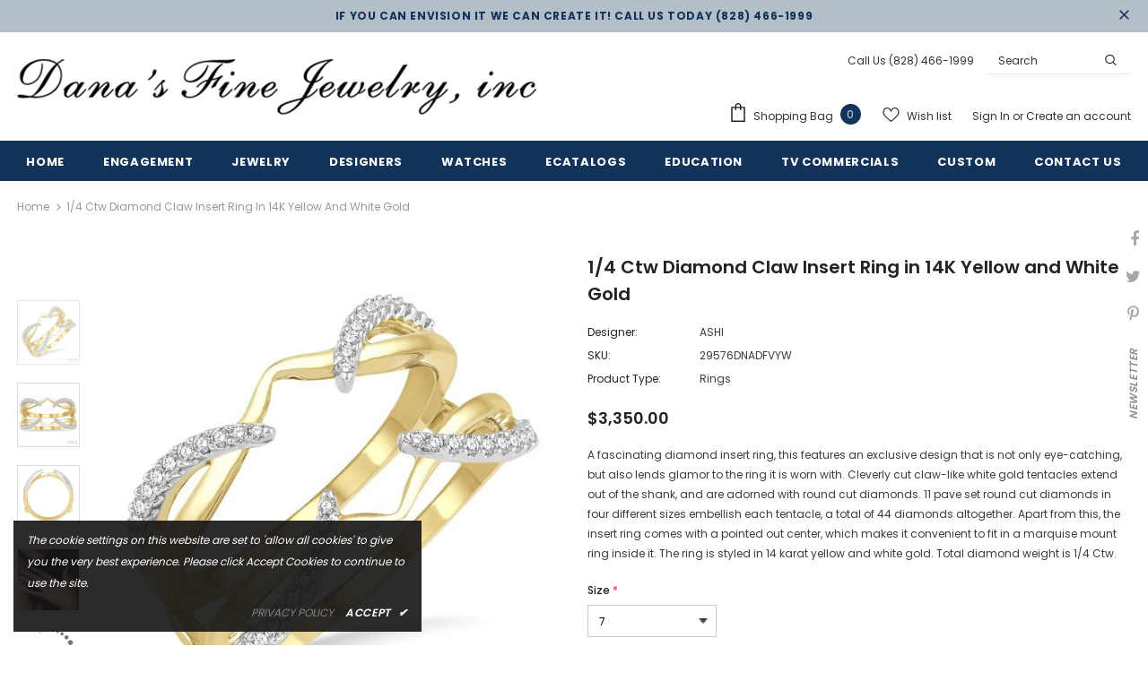

--- FILE ---
content_type: text/html; charset=utf-8
request_url: https://rapi.avalonsolution.com/api/SingleProductData?customerid=DANASFINEJEWELRY&itemcd=29576DNADFVYW
body_size: 1693
content:
{"data": [{"ProductId": 695325, "Product_item_cd": "29576DNADFVYW", "Product_item_type": "J", "Sku": "", "Description": null, "Name": "Diamond Insert Ring", "ShortDescription": "1/4 Ctw Diamond Claw Insert Ring in 14K Yellow and White Gold", "FullDescription": "A fascinating diamond insert ring, this features an exclusive design that is not only eye-catching, but also lends glamor to the ring it is worn with. Cleverly cut claw-like white gold tentacles extend out of the shank, and are adorned with round cut diamonds. 11 pave set round cut diamonds in four different sizes embellish each tentacle, a total of 44 diamonds altogether. Apart from this, the insert ring comes with a pointed out center, which makes it convenient to fit in a marquise mount ring inside it. The ring is styled in 14 karat yellow and white gold. Total diamond weight is 1/4 Ctw.", "ProductTypeCategoryId": "Jewelry", "MetaKeywords": "", "MetaDescription": "", "MetaTitle": "", "CreatedOnUtc": "2021-12-29 00:12:03.697", "UpdatedOnUtc": "2026-01-03 23:41:08.937", "old_item_id": null, "uploaded_item_id": null, "total_dm_weight": 0.0, "DisplayOrder": 344, "KeyWordsText": ", Best Sellers , Bridals , Wraps & Inserts", "ThirdPartyIntegrationId": 0, "DisableBuyButton": "0", "IsCustomPriceMarkUp": "0", "PriceMarkUp": 250.0, "CallForPrice": "0", "CallForPriceMessage": "Call Store For Price ", "Price": 3350.0, "OldPrice": 3350.0, "ProductCost": 1340.0, "SpecialPrice": 0.0, "SpecialPriceStartDateTimeUtc": "1753-01-01 00:00:00.000", "SpecialPriceEndDateTimeUtc": "9999-12-31 00:00:00.000", "CustomerEntersPrice": "0", "SourceReference": "Retailer", "SourceReferenceId": 96, "NewStyle": "0", "BestSeller": "1", "Overstock": "0", "PriceDiscountMarkUp": 0.0, "Metal_Karat": "14 KT", "Metal_Color": "Yellow & White Gold", "Metal_Wt_Gms_Appx": "4.75 Gms.", "No_of_Diamonds_Appx": "44", "Diamond_Shape": "Round", "Diamond_Ct_Wt_Appx": "0.25 Ct", "Diamond_Color": "F - G", "Diamond_Clarity": "VS2 - SI1", "Stone_Type": null, "Stone_Shape": null, "Stone_Ct_MM_Size_Appx": null, "Stone_Size_Range": "", "Stone_Color": null, "Stone_Clarity": null, "Stone_Quality_Avg": null, "Color_Stone_Type": null, "Color_Stone_Shape": null, "Color_Stone_Size_Appx": null, "Color_Stone_Qlty_Avg": null, "Jewelry_Type": "Rings", "Delivery_Time": "", "Gender": "Female", "Setting": "", "Chain_Type": "", "Clasp_Type": "", "Finishing_Technique": "", "Chain_Length_Inches": "", "Back_Finding": "", "Total_Diamond_Wt_Appx": "0.25 Ct", "Product_Remark": "", "Watch_Type": "", "Model_Number": "", "Delivery_Time_2": "", "Product_Remark_2": "", "Gender_2": "", "Dial_Material": "", "Dial_Color": "", "Subdial": "", "Case_Material": "", "Case_Color": "", "Case_Diameter": "", "Case_Thickness": "", "Band_Material": "", "Band_Color": "", "Band_Length": "", "Band_Width": "", "Band_Type": "", "Movement": "", "Functions": "", "Clasp_Type_2": "", "Water_Resistance": "", "Calendar": "", "Made_In": "", "Warranty_Type": "", "Warranty_Description": "", "Product_Weight": "", "Gift_Type": "", "Delivery_Time_3": "", "Product_Remark_3": "", "Gender_3": "", "Material_1": "", "Material_2": "", "Color_1": "", "Color_2": "", "Dimension": "", "Weight": "", "Finish": "", "Made_In_2": "", "Warranty_Type_2": "", "Warranty_Description_2": "", "Product_Weight_2": "", "Type": "", "Finish_2": "", "Dimension_2": "", "Weight_2": "", "Brand_Name": "", "Collection_Name": "", "Style": "", "Product_Remarks": "", "Center_Stone_Carat": null, "Total_Carat_Weight": null, "Stone_Type_2": "", "Stone_Shape_2": "", "Bezel_Material": "", "Bezel_Color": "", "Total_Carat_Weight_2": "", "Ring_Style": "Wrap & Insert Rings", "Category_Id": " / 5 / 15 / 23", "Category_Name": "Jewelry-Engagement / Engagement-Wraps & Inserts", "Collection_Id": "2279", "Designer_Id": "1588", "Designer_Name": "ASHI", "Related": null, "Similar": "29576DNADFVWG", "Picture_View_1": "Vendor/193/695325/695325_V0_ZOMRES.jpg", "Picture_View_2": "Vendor/193/695325/695325_V1_ZOMRES.jpg", "Picture_View_3": "Vendor/193/695325/695325_V2_ZOMRES.jpg", "Picture_View_4": "Vendor/193/695325/695325_V3_ZOMRES.jpg", "Picture_View_5": "/service/Images/1/2/29576FVYW/360View/lv2/img1.jpg?cnt=180", "Video": null, "Size_Name": "LADIES RINGS", "Size": "5,5.5,6,6.5,7,7.5,8,8.5,9", "Sizing_Charges": "65.00,65.00,65.00,0,83.00,102.00,121.00,140.00,158.00", "Vendor_Id": 193, "IsFreeShipping": "0", "ISASHI": null, "ISVENDOR": "Y"}]}

--- FILE ---
content_type: text/html; charset=utf-8
request_url: https://rapi.avalonsolution.com/api/SingleProductData?customerid=DANASFINEJEWELRY&itemcd=29576DNADFVYW
body_size: 1692
content:
{"data": [{"ProductId": 695325, "Product_item_cd": "29576DNADFVYW", "Product_item_type": "J", "Sku": "", "Description": null, "Name": "Diamond Insert Ring", "ShortDescription": "1/4 Ctw Diamond Claw Insert Ring in 14K Yellow and White Gold", "FullDescription": "A fascinating diamond insert ring, this features an exclusive design that is not only eye-catching, but also lends glamor to the ring it is worn with. Cleverly cut claw-like white gold tentacles extend out of the shank, and are adorned with round cut diamonds. 11 pave set round cut diamonds in four different sizes embellish each tentacle, a total of 44 diamonds altogether. Apart from this, the insert ring comes with a pointed out center, which makes it convenient to fit in a marquise mount ring inside it. The ring is styled in 14 karat yellow and white gold. Total diamond weight is 1/4 Ctw.", "ProductTypeCategoryId": "Jewelry", "MetaKeywords": "", "MetaDescription": "", "MetaTitle": "", "CreatedOnUtc": "2021-12-29 00:12:03.697", "UpdatedOnUtc": "2026-01-03 23:41:08.937", "old_item_id": null, "uploaded_item_id": null, "total_dm_weight": 0.0, "DisplayOrder": 344, "KeyWordsText": ", Best Sellers , Bridals , Wraps & Inserts", "ThirdPartyIntegrationId": 0, "DisableBuyButton": "0", "IsCustomPriceMarkUp": "0", "PriceMarkUp": 250.0, "CallForPrice": "0", "CallForPriceMessage": "Call Store For Price ", "Price": 3350.0, "OldPrice": 3350.0, "ProductCost": 1340.0, "SpecialPrice": 0.0, "SpecialPriceStartDateTimeUtc": "1753-01-01 00:00:00.000", "SpecialPriceEndDateTimeUtc": "9999-12-31 00:00:00.000", "CustomerEntersPrice": "0", "SourceReference": "Retailer", "SourceReferenceId": 96, "NewStyle": "0", "BestSeller": "1", "Overstock": "0", "PriceDiscountMarkUp": 0.0, "Metal_Karat": "14 KT", "Metal_Color": "Yellow & White Gold", "Metal_Wt_Gms_Appx": "4.75 Gms.", "No_of_Diamonds_Appx": "44", "Diamond_Shape": "Round", "Diamond_Ct_Wt_Appx": "0.25 Ct", "Diamond_Color": "F - G", "Diamond_Clarity": "VS2 - SI1", "Stone_Type": null, "Stone_Shape": null, "Stone_Ct_MM_Size_Appx": null, "Stone_Size_Range": "", "Stone_Color": null, "Stone_Clarity": null, "Stone_Quality_Avg": null, "Color_Stone_Type": null, "Color_Stone_Shape": null, "Color_Stone_Size_Appx": null, "Color_Stone_Qlty_Avg": null, "Jewelry_Type": "Rings", "Delivery_Time": "", "Gender": "Female", "Setting": "", "Chain_Type": "", "Clasp_Type": "", "Finishing_Technique": "", "Chain_Length_Inches": "", "Back_Finding": "", "Total_Diamond_Wt_Appx": "0.25 Ct", "Product_Remark": "", "Watch_Type": "", "Model_Number": "", "Delivery_Time_2": "", "Product_Remark_2": "", "Gender_2": "", "Dial_Material": "", "Dial_Color": "", "Subdial": "", "Case_Material": "", "Case_Color": "", "Case_Diameter": "", "Case_Thickness": "", "Band_Material": "", "Band_Color": "", "Band_Length": "", "Band_Width": "", "Band_Type": "", "Movement": "", "Functions": "", "Clasp_Type_2": "", "Water_Resistance": "", "Calendar": "", "Made_In": "", "Warranty_Type": "", "Warranty_Description": "", "Product_Weight": "", "Gift_Type": "", "Delivery_Time_3": "", "Product_Remark_3": "", "Gender_3": "", "Material_1": "", "Material_2": "", "Color_1": "", "Color_2": "", "Dimension": "", "Weight": "", "Finish": "", "Made_In_2": "", "Warranty_Type_2": "", "Warranty_Description_2": "", "Product_Weight_2": "", "Type": "", "Finish_2": "", "Dimension_2": "", "Weight_2": "", "Brand_Name": "", "Collection_Name": "", "Style": "", "Product_Remarks": "", "Center_Stone_Carat": null, "Total_Carat_Weight": null, "Stone_Type_2": "", "Stone_Shape_2": "", "Bezel_Material": "", "Bezel_Color": "", "Total_Carat_Weight_2": "", "Ring_Style": "Wrap & Insert Rings", "Category_Id": " / 5 / 15 / 23", "Category_Name": "Jewelry-Engagement / Engagement-Wraps & Inserts", "Collection_Id": "2279", "Designer_Id": "1588", "Designer_Name": "ASHI", "Related": null, "Similar": "29576DNADFVWG", "Picture_View_1": "Vendor/193/695325/695325_V0_ZOMRES.jpg", "Picture_View_2": "Vendor/193/695325/695325_V1_ZOMRES.jpg", "Picture_View_3": "Vendor/193/695325/695325_V2_ZOMRES.jpg", "Picture_View_4": "Vendor/193/695325/695325_V3_ZOMRES.jpg", "Picture_View_5": "/service/Images/1/2/29576FVYW/360View/lv2/img1.jpg?cnt=180", "Video": null, "Size_Name": "LADIES RINGS", "Size": "5,5.5,6,6.5,7,7.5,8,8.5,9", "Sizing_Charges": "65.00,65.00,65.00,0,83.00,102.00,121.00,140.00,158.00", "Vendor_Id": 193, "IsFreeShipping": "0", "ISASHI": null, "ISVENDOR": "Y"}]}

--- FILE ---
content_type: text/html; charset=utf-8
request_url: https://rapi.avalonsolution.com/api/SingleProductData?customerid=DANASFINEJEWELRY&itemcd=29576DNADFVYW
body_size: 1692
content:
{"data": [{"ProductId": 695325, "Product_item_cd": "29576DNADFVYW", "Product_item_type": "J", "Sku": "", "Description": null, "Name": "Diamond Insert Ring", "ShortDescription": "1/4 Ctw Diamond Claw Insert Ring in 14K Yellow and White Gold", "FullDescription": "A fascinating diamond insert ring, this features an exclusive design that is not only eye-catching, but also lends glamor to the ring it is worn with. Cleverly cut claw-like white gold tentacles extend out of the shank, and are adorned with round cut diamonds. 11 pave set round cut diamonds in four different sizes embellish each tentacle, a total of 44 diamonds altogether. Apart from this, the insert ring comes with a pointed out center, which makes it convenient to fit in a marquise mount ring inside it. The ring is styled in 14 karat yellow and white gold. Total diamond weight is 1/4 Ctw.", "ProductTypeCategoryId": "Jewelry", "MetaKeywords": "", "MetaDescription": "", "MetaTitle": "", "CreatedOnUtc": "2021-12-29 00:12:03.697", "UpdatedOnUtc": "2026-01-03 23:41:08.937", "old_item_id": null, "uploaded_item_id": null, "total_dm_weight": 0.0, "DisplayOrder": 344, "KeyWordsText": ", Best Sellers , Bridals , Wraps & Inserts", "ThirdPartyIntegrationId": 0, "DisableBuyButton": "0", "IsCustomPriceMarkUp": "0", "PriceMarkUp": 250.0, "CallForPrice": "0", "CallForPriceMessage": "Call Store For Price ", "Price": 3350.0, "OldPrice": 3350.0, "ProductCost": 1340.0, "SpecialPrice": 0.0, "SpecialPriceStartDateTimeUtc": "1753-01-01 00:00:00.000", "SpecialPriceEndDateTimeUtc": "9999-12-31 00:00:00.000", "CustomerEntersPrice": "0", "SourceReference": "Retailer", "SourceReferenceId": 96, "NewStyle": "0", "BestSeller": "1", "Overstock": "0", "PriceDiscountMarkUp": 0.0, "Metal_Karat": "14 KT", "Metal_Color": "Yellow & White Gold", "Metal_Wt_Gms_Appx": "4.75 Gms.", "No_of_Diamonds_Appx": "44", "Diamond_Shape": "Round", "Diamond_Ct_Wt_Appx": "0.25 Ct", "Diamond_Color": "F - G", "Diamond_Clarity": "VS2 - SI1", "Stone_Type": null, "Stone_Shape": null, "Stone_Ct_MM_Size_Appx": null, "Stone_Size_Range": "", "Stone_Color": null, "Stone_Clarity": null, "Stone_Quality_Avg": null, "Color_Stone_Type": null, "Color_Stone_Shape": null, "Color_Stone_Size_Appx": null, "Color_Stone_Qlty_Avg": null, "Jewelry_Type": "Rings", "Delivery_Time": "", "Gender": "Female", "Setting": "", "Chain_Type": "", "Clasp_Type": "", "Finishing_Technique": "", "Chain_Length_Inches": "", "Back_Finding": "", "Total_Diamond_Wt_Appx": "0.25 Ct", "Product_Remark": "", "Watch_Type": "", "Model_Number": "", "Delivery_Time_2": "", "Product_Remark_2": "", "Gender_2": "", "Dial_Material": "", "Dial_Color": "", "Subdial": "", "Case_Material": "", "Case_Color": "", "Case_Diameter": "", "Case_Thickness": "", "Band_Material": "", "Band_Color": "", "Band_Length": "", "Band_Width": "", "Band_Type": "", "Movement": "", "Functions": "", "Clasp_Type_2": "", "Water_Resistance": "", "Calendar": "", "Made_In": "", "Warranty_Type": "", "Warranty_Description": "", "Product_Weight": "", "Gift_Type": "", "Delivery_Time_3": "", "Product_Remark_3": "", "Gender_3": "", "Material_1": "", "Material_2": "", "Color_1": "", "Color_2": "", "Dimension": "", "Weight": "", "Finish": "", "Made_In_2": "", "Warranty_Type_2": "", "Warranty_Description_2": "", "Product_Weight_2": "", "Type": "", "Finish_2": "", "Dimension_2": "", "Weight_2": "", "Brand_Name": "", "Collection_Name": "", "Style": "", "Product_Remarks": "", "Center_Stone_Carat": null, "Total_Carat_Weight": null, "Stone_Type_2": "", "Stone_Shape_2": "", "Bezel_Material": "", "Bezel_Color": "", "Total_Carat_Weight_2": "", "Ring_Style": "Wrap & Insert Rings", "Category_Id": " / 5 / 15 / 23", "Category_Name": "Jewelry-Engagement / Engagement-Wraps & Inserts", "Collection_Id": "2279", "Designer_Id": "1588", "Designer_Name": "ASHI", "Related": null, "Similar": "29576DNADFVWG", "Picture_View_1": "Vendor/193/695325/695325_V0_ZOMRES.jpg", "Picture_View_2": "Vendor/193/695325/695325_V1_ZOMRES.jpg", "Picture_View_3": "Vendor/193/695325/695325_V2_ZOMRES.jpg", "Picture_View_4": "Vendor/193/695325/695325_V3_ZOMRES.jpg", "Picture_View_5": "/service/Images/1/2/29576FVYW/360View/lv2/img1.jpg?cnt=180", "Video": null, "Size_Name": "LADIES RINGS", "Size": "5,5.5,6,6.5,7,7.5,8,8.5,9", "Sizing_Charges": "65.00,65.00,65.00,0,83.00,102.00,121.00,140.00,158.00", "Vendor_Id": 193, "IsFreeShipping": "0", "ISASHI": null, "ISVENDOR": "Y"}]}

--- FILE ---
content_type: text/html; charset=utf-8
request_url: https://rapi.avalonsolution.com/api/ShopifyData?customerid=DANASFINEJEWELRY&itemcd=29576DNADFVWG
body_size: 224
content:
{"data": [{"id": 2231233, "RetailerId": 96, "Shop": "danasfinejewelryinc.myshopify.com", "ShopifyProductId": 9350539215079, "Je_Product_Item_Cd": "29576DNADFVWG", "Sku": "29576DNADFVWG", "handle": "diamond-insert-ring-29576dnadfvwg", "title": "1/4 ctw Diamond Claw Insert Ring in 14K White Gold", "ProductId": 695605, "created_at": "2025-09-17 11:27:23", "updated_at": "2025-09-17 11:27:23", "IsMetaFieldsUpdate": 0, "isProductDeleted": 0, "UploadStatus": "Add"}]}

--- FILE ---
content_type: text/css
request_url: https://cdn6.localdatacdn.com/badges/loc8nearme/css/circle_v5.css
body_size: 340
content:
#circle_v5 {
  background: no-repeat center
    url(https://cdn6.localdatacdn.com/badges/loc8nearme/svg/Loc8_badge_3.svg);
  overflow: hidden;
  position: relative;
  display: flex;
  flex-direction: column;
  padding: 0;
  width: 294px;
  height: 227px;
  font: 400 10px / normal "Impact", "Helvetica Neue", "Arial", sans-serif;
  align-items: center;
  text-align: center;
  color: #000 !important;
  box-sizing: border-box;
}

#circletype_v5_brand_name {
  display: flex;
  align-items: center;
  justify-content: center;
  position: absolute;
  height: 51px;
  margin-left: auto;
  margin-right: auto;
  line-height: 17px;
  top: 84px;
  width: calc(100% - 65px);
  left: 34px;
}
#circletype_v5_brand_name a {
  text-decoration: none;
  color: #fff;
}
#circletype_v5_loc8_name {
  position: absolute;
  line-height: 17px;
  top: 155px;
  width: calc(100% - 65px);
  left: 33px;
  font-size: 20px;
}
#circletype_v5_loc8_name a {
  text-decoration: none;
  color: #fff0;
}


--- FILE ---
content_type: text/css
request_url: https://danasfinejewelryinc.com/cdn/shop/t/5/assets/style.css?v=41065536983120939791745479039
body_size: -191
content:
#shopify-section-1541402822593 ul.slick-dots,#shopify-section-16413674730a1ec027 ul.slick-dots{display:none!important}#personalized-jewelry .breadcrumb,#personalized-jewelry .page-header{display:none}.site-footer .fb-like-code{margin-left:2px;margin-top:-48px}#circle_v5{width:216px}@media (max-width: 767px){.site-footer .groups-block .fb-like-code{margin-top:50px}#block-1540952363851-0 p.slide-text{display:none}}@media (max-width: 1199px){#block-1540952363851-0 .slide-content .slide-heading{font-size:20px!important}}@media (min-width: 768px){.footer-bottom address{width:50%;float:left}.footer-bottom .payment-methods{width:50%;float:left;text-align:right}}@media (min-width: 767px) and (max-width: 1024px){.collection-header .page-header{margin-bottom:0;margin-top:0;padding-bottom:0!important;padding-top:0!important}.collection-header .page-header h1{text-align:center}}@media (max-width: 767px){.translate-filter-pc .collection-header .collection-wrapper{margin-bottom:0;margin-top:0;padding-bottom:0!important;padding-top:0!important}body.template-cart .best-sell-product .widget-title{margin-bottom:0}body.template-cart .widget-product ul.slick-dots{margin-top:30px}.location_info .mainaddr{margin-top:15px}.home-sub-banner .three-blocks:last-of-type{-webkit-box-flex:0;-ms-flex:0 0 50%;flex:0 0 50%;max-width:50%}}@media (max-width: 576px){.products-grid .product-label{position:absolute!important}.toolbar.has-padding{margin-bottom:-40px}.header-mb .svg-mb{width:40px}.header-mb .header-mb-right{width:120px}.header-mb .header-mb-middle{width:calc(100% - 150px)}}
/*# sourceMappingURL=/cdn/shop/t/5/assets/style.css.map?v=41065536983120939791745479039 */


--- FILE ---
content_type: text/javascript; charset=utf-8
request_url: https://danasfinejewelryinc.com/products/diamond-insert-ring-29576dnadfvyw.js
body_size: 1177
content:
{"id":9350555468007,"title":"1\/4 Ctw Diamond Claw Insert Ring in 14K Yellow and White Gold","handle":"diamond-insert-ring-29576dnadfvyw","description":"A fascinating diamond insert ring, this features an exclusive design that is not only eye-catching, but also lends glamor to the ring it is worn with. Cleverly cut claw-like white gold tentacles extend out of the shank, and are adorned with round cut diamonds. 11 pave set round cut diamonds in four different sizes embellish each tentacle, a total of 44 diamonds altogether. Apart from this, the insert ring comes with a pointed out center, which makes it convenient to fit in a marquise mount ring inside it. The ring is styled in 14 karat yellow and white gold. Total diamond weight is 1\/4 Ctw.","published_at":"2025-09-17T07:45:46-04:00","created_at":"2025-09-17T06:12:35-04:00","vendor":"ASHI","type":"Rings","tags":["Best Sellers","BestSeller","Bridals","Category_Id:15","Category_Id:23","Category_Id:5","Collection_Id:2279","JewelExchange","Size:LADIES RINGS","Wraps \u0026 Inserts"],"price":335000,"price_min":335000,"price_max":335000,"available":true,"price_varies":false,"compare_at_price":0,"compare_at_price_min":0,"compare_at_price_max":0,"compare_at_price_varies":false,"variants":[{"id":51385512394983,"title":"Default Title","option1":"Default Title","option2":null,"option3":null,"sku":"29576DNADFVYW","requires_shipping":true,"taxable":true,"featured_image":null,"available":true,"name":"1\/4 Ctw Diamond Claw Insert Ring in 14K Yellow and White Gold","public_title":null,"options":["Default Title"],"price":335000,"weight":0,"compare_at_price":0,"inventory_management":null,"barcode":null,"requires_selling_plan":false,"selling_plan_allocations":[]}],"images":["\/\/cdn.shopify.com\/s\/files\/1\/0614\/7905\/9687\/files\/695325_V0_ENLRES.jpg?v=1768899369","\/\/cdn.shopify.com\/s\/files\/1\/0614\/7905\/9687\/files\/695325_V1_ENLRES.jpg?v=1768899369","\/\/cdn.shopify.com\/s\/files\/1\/0614\/7905\/9687\/files\/695325_V2_ENLRES.jpg?v=1768899370","\/\/cdn.shopify.com\/s\/files\/1\/0614\/7905\/9687\/files\/695325_V3_ENLRES.jpg?v=1768899370"],"featured_image":"\/\/cdn.shopify.com\/s\/files\/1\/0614\/7905\/9687\/files\/695325_V0_ENLRES.jpg?v=1768899369","options":[{"name":"Title","position":1,"values":["Default Title"]}],"url":"\/products\/diamond-insert-ring-29576dnadfvyw","media":[{"alt":"1\/4 Ctw Diamond Claw Insert Ring in 14K Yellow and White Gold","id":38782562664679,"position":1,"preview_image":{"aspect_ratio":1.0,"height":750,"width":750,"src":"https:\/\/cdn.shopify.com\/s\/files\/1\/0614\/7905\/9687\/files\/695325_V0_ENLRES.jpg?v=1768899369"},"aspect_ratio":1.0,"height":750,"media_type":"image","src":"https:\/\/cdn.shopify.com\/s\/files\/1\/0614\/7905\/9687\/files\/695325_V0_ENLRES.jpg?v=1768899369","width":750},{"alt":"1\/4 Ctw Diamond Claw Insert Ring in 14K Yellow and White Gold","id":38782562697447,"position":2,"preview_image":{"aspect_ratio":1.0,"height":750,"width":750,"src":"https:\/\/cdn.shopify.com\/s\/files\/1\/0614\/7905\/9687\/files\/695325_V1_ENLRES.jpg?v=1768899369"},"aspect_ratio":1.0,"height":750,"media_type":"image","src":"https:\/\/cdn.shopify.com\/s\/files\/1\/0614\/7905\/9687\/files\/695325_V1_ENLRES.jpg?v=1768899369","width":750},{"alt":"1\/4 Ctw Diamond Claw Insert Ring in 14K Yellow and White Gold","id":38782562730215,"position":3,"preview_image":{"aspect_ratio":1.0,"height":750,"width":750,"src":"https:\/\/cdn.shopify.com\/s\/files\/1\/0614\/7905\/9687\/files\/695325_V2_ENLRES.jpg?v=1768899370"},"aspect_ratio":1.0,"height":750,"media_type":"image","src":"https:\/\/cdn.shopify.com\/s\/files\/1\/0614\/7905\/9687\/files\/695325_V2_ENLRES.jpg?v=1768899370","width":750},{"alt":"1\/4 Ctw Diamond Claw Insert Ring in 14K Yellow and White Gold","id":38782562762983,"position":4,"preview_image":{"aspect_ratio":1.0,"height":750,"width":750,"src":"https:\/\/cdn.shopify.com\/s\/files\/1\/0614\/7905\/9687\/files\/695325_V3_ENLRES.jpg?v=1768899370"},"aspect_ratio":1.0,"height":750,"media_type":"image","src":"https:\/\/cdn.shopify.com\/s\/files\/1\/0614\/7905\/9687\/files\/695325_V3_ENLRES.jpg?v=1768899370","width":750}],"requires_selling_plan":false,"selling_plan_groups":[]}

--- FILE ---
content_type: image/svg+xml
request_url: https://cdn6.localdatacdn.com/badges/loc8nearme/svg/Loc8_badge_3.svg
body_size: 62864
content:
<?xml version="1.0" encoding="utf-8"?>
<!-- Generator: Adobe Illustrator 26.5.0, SVG Export Plug-In . SVG Version: 6.00 Build 0)  -->
<svg version="1.1" id="Layer_1" xmlns="http://www.w3.org/2000/svg" xmlns:xlink="http://www.w3.org/1999/xlink" x="0px" y="0px"
	 viewBox="0 0 1080 1080" style="enable-background:new 0 0 1080 1080;" xml:space="preserve">
<style type="text/css">
	.st0{fill-rule:evenodd;clip-rule:evenodd;fill:#213447;}
	.st1{fill-rule:evenodd;clip-rule:evenodd;fill:none;}
	.st2{fill:#E59863;}
	.st3{fill:#FFFFFF;}
</style>
<polygon class="st0" points="65.82,970.8 540,1005.29 1014.18,970.8 1014.18,113.78 540,80.01 65.82,113.78 "/>
<polygon class="st1" points="68.83,966.93 543.01,1001.42 1017.2,966.93 1017.2,109.91 543.01,76.14 68.83,109.91 "/>
<g>
	<path class="st2" d="M1017.2,1040l-3.23-0.23L17.64,967.31V111.18l2.8-0.2L1017.2,40V1040z M23.67,961.71l987.51,71.82V46.47
		L23.67,116.79V961.71z"/>
</g>
<g>
	<path class="st2" d="M62.8,1040V40l3.22,0.23l996.33,70.95v856.12l-2.79,0.2L62.8,1040z M68.83,46.47v987.06l987.51-71.82V116.79
		L68.83,46.47z"/>
</g>
<g>
	<path class="st3" d="M265.52,284.69c0.55-1.65,0.45-2.91-0.29-3.78c-0.75-0.87-1.94-1.3-3.58-1.3c-4.78,0-9.6,0.74-14.45,2.23
		c-4.86,1.49-9.48,4.09-13.86,7.81c-1.25,1.07-2.55,2.19-3.88,3.35c-1.33,1.16-2.53,2.35-3.58,3.59c-1.06,1.24-1.94,2.58-2.64,4.03
		c-0.71,1.45-1.06,3-1.06,4.65c0,1.24,0.27,2.31,0.82,3.22c0.55,0.91,1.21,1.63,2,2.17c0.78,0.54,1.55,0.95,2.29,1.24
		c0.74,0.29,1.35,0.43,1.82,0.43c1.33,0,2.25-0.29,2.76-0.87c0.51-0.58,0.88-1.2,1.12-1.86c0.39-1.16,1.12-2.33,2.17-3.53
		c1.06-1.2,2.49-1.8,4.29-1.8c2.04,0,3.45,0.66,4.23,1.98c0.78,1.32,1.17,2.56,1.17,3.72c0,1.98-0.37,3.64-1.12,4.96
		c-0.75,1.32-1.7,2.38-2.88,3.16c-1.17,0.79-2.47,1.36-3.88,1.73c-1.41,0.37-2.78,0.56-4.11,0.56c-1.41,0-3.04-0.23-4.88-0.68
		c-1.84-0.45-3.58-1.32-5.23-2.6c-1.64-1.28-3.04-3.08-4.17-5.39c-1.14-2.31-1.7-5.37-1.7-9.17c0-1.98,0.29-4.03,0.88-6.13
		c0.59-2.11,1.47-4.17,2.64-6.2c1.17-2.02,2.7-3.94,4.58-5.76c1.88-1.82,4.11-3.47,6.7-4.96c2.66-1.57,5.62-2.73,8.87-3.47
		c3.25-0.74,6.87-1.26,10.87-1.55c3.99-0.29,8.36-0.43,13.1-0.43c4.74,0,9.97,0,15.68,0c5.01,0,9.97,0.17,14.86,0.5
		c4.89,0.33,9.14,1.45,12.75,3.35c3.45,1.82,5.89,4.03,7.34,6.63c1.45,2.6,2.17,5.23,2.17,7.87c0,2.15-0.49,4.42-1.47,6.82
		c-0.98,2.4-2.51,4.71-4.58,6.94c-2.08,2.23-4.68,4.26-7.81,6.07c-3.13,1.82-6.85,3.14-11.16,3.97c1.57,4.79,3.39,9.93,5.46,15.43
		c2.07,5.49,4.35,10.89,6.81,16.17c2.47,5.29,5.11,10.28,7.93,14.99c2.82,4.71,5.76,8.67,8.81,11.9c3.6,3.88,6.95,6.65,10.04,8.3
		c3.09,1.65,6.21,2.48,9.34,2.48c1.8,0,3.45-0.27,4.93-0.81c1.49-0.54,2.74-1.24,3.76-2.11c1.02-0.87,1.76-1.88,2.23-3.04
		c0.47-1.16,0.55-2.35,0.24-3.59c-0.55-2.23-0.51-3.92,0.12-5.08c0.63-1.16,1.49-1.82,2.58-1.98c1.88,0,3.13,0.62,3.76,1.86
		c0.63,1.24,0.94,2.6,0.94,4.09c0,2.31-0.51,4.52-1.53,6.63c-1.02,2.11-2.49,3.97-4.41,5.58c-1.92,1.61-4.27,2.89-7.05,3.84
		c-2.78,0.95-5.89,1.42-9.34,1.42c-3.05,0-5.91-0.25-8.58-0.74c-2.66-0.5-5.25-1.3-7.75-2.42c-2.51-1.12-4.99-2.6-7.46-4.46
		c-2.47-1.86-4.99-4.19-7.58-7c-2.04-2.23-4.04-4.89-5.99-7.99c-1.96-3.1-3.84-6.42-5.64-9.98c-1.8-3.55-3.51-7.23-5.11-11.03
		c-1.61-3.8-3.07-7.5-4.41-11.09c-1.33-3.59-2.49-6.96-3.47-10.1c-0.98-3.14-1.78-5.82-2.41-8.05c-0.24-0.82-0.57-1.4-1-1.73
		c-0.43-0.33-1.12-0.5-2.06-0.5c-0.63,0-1.27-0.04-1.94-0.12c-0.67-0.08-1.39-0.16-2.17-0.25l-7.87,27.14
		c-0.47,1.73-0.9,3.41-1.29,5.02c-0.39,1.61-1.02,3.04-1.88,4.27c-0.86,1.24-2.13,2.21-3.82,2.91c-1.69,0.7-4.05,1.01-7.11,0.93
		c-1.65-0.08-2.9-0.12-3.76-0.12c-0.86,0-1.37-0.25-1.53-0.74c-0.16-0.5,0-1.4,0.47-2.73c0.47-1.32,1.17-3.35,2.11-6.07
		L265.52,284.69z M273.15,311.7c0.39,0.25,0.98,0.46,1.76,0.62c0.78,0.17,1.64,0.29,2.58,0.37c0.94,0.08,1.9,0.15,2.88,0.19
		c0.98,0.04,1.82,0.06,2.53,0.06c3.29,0,6.11-0.72,8.46-2.17c2.35-1.44,4.27-3.2,5.76-5.27c1.49-2.06,2.58-4.25,3.29-6.57
		c0.71-2.31,1.06-4.34,1.06-6.07c0-2.4-0.51-4.48-1.53-6.26c-1.02-1.78-2.31-3.26-3.88-4.46c-1.57-1.2-3.27-2.08-5.11-2.66
		c-1.84-0.58-3.58-0.87-5.23-0.87c-0.86,0-1.67,0.23-2.41,0.68c-0.75,0.46-1.2,1.01-1.35,1.67L273.15,311.7z"/>
	<path class="st3" d="M349.99,344.66c0.39,0.33,0.47,0.74,0.23,1.24c-0.55,1.16-1.49,2.44-2.82,3.84c-1.33,1.41-2.96,2.75-4.88,4.03
		c-1.92,1.28-4.13,2.35-6.64,3.22c-2.51,0.87-5.21,1.3-8.11,1.3c-3.99,0-7.28-1.2-9.87-3.59c-2.58-2.4-3.88-5.82-3.88-10.28
		c0-2.31,0.25-4.81,0.76-7.5c0.51-2.68,1.31-5.43,2.41-8.24c1.1-2.81,2.56-5.58,4.41-8.3c1.84-2.73,4.05-5.25,6.64-7.56
		c2.9-2.64,6.01-4.75,9.34-6.32c3.33-1.57,6.76-2.35,10.28-2.35c3.29,0,5.64,0.83,7.05,2.48c1.41,1.65,2.11,3.68,2.11,6.07
		c0,3.47-0.92,6.51-2.76,9.11c-1.84,2.6-4.48,4.94-7.93,7c-3.29,1.9-6.42,3.24-9.4,4.03c-2.98,0.79-5.6,1.26-7.87,1.42
		c-0.23,0.58-0.45,1.59-0.65,3.04c-0.2,1.45-0.29,3.04-0.29,4.77c0,2.15,0.55,4.03,1.65,5.64c1.1,1.61,2.66,2.42,4.7,2.42
		c2.9,0,5.4-0.68,7.52-2.04c2.11-1.36,3.84-2.83,5.17-4.4c0.31-0.5,0.63-0.62,0.94-0.37L349.99,344.66z M330.02,329.67
		c1.02,0.08,2.62-0.29,4.82-1.12c2.19-0.82,4.15-2.11,5.87-3.84c0.94-0.91,1.8-2.31,2.58-4.21c0.78-1.9,1.17-3.88,1.17-5.95
		c0-0.99-0.2-1.94-0.59-2.85c-0.39-0.91-1.25-1.36-2.58-1.36c-1.1,0-2.23,0.62-3.41,1.86s-2.27,2.83-3.29,4.77
		c-1.02,1.94-1.92,4.05-2.7,6.32C331.11,325.56,330.49,327.69,330.02,329.67z"/>
	<path class="st3" d="M387.35,346.28c0.47,0.33,0.51,0.79,0.12,1.36c-0.39,0.66-1.16,1.59-2.29,2.79c-1.14,1.2-2.55,2.38-4.23,3.53
		c-1.69,1.16-3.62,2.17-5.82,3.04c-2.19,0.87-4.54,1.3-7.05,1.3c-1.33,0-2.68-0.27-4.05-0.81c-1.37-0.54-2.63-1.38-3.76-2.54
		c-1.14-1.16-2.08-2.58-2.82-4.27c-0.75-1.69-1.12-3.74-1.12-6.13c0-3.72,0.72-7.91,2.17-12.58c1.45-4.67,3.48-9.06,6.11-13.2
		c2.62-4.13,5.74-7.6,9.34-10.41c3.6-2.81,7.52-4.21,11.75-4.21c1.72,0,3.17,0.25,4.35,0.74s2.11,1.1,2.82,1.8
		c0.7,0.7,1.21,1.45,1.53,2.23c0.31,0.79,0.47,1.47,0.47,2.04c0,1.9-0.59,3.57-1.76,5.02c-1.17,1.45-2.35,2.17-3.52,2.17
		c-2.51,0-4.07-1.07-4.7-3.22c-0.31-1.07-0.76-2-1.35-2.79c-0.59-0.78-1.39-1.18-2.41-1.18c-1.1,0-2.04,0.72-2.82,2.17
		c-0.78,1.45-1.72,3.49-2.82,6.13c-0.71,1.9-1.35,3.66-1.94,5.27c-0.59,1.61-1.08,3.26-1.47,4.96c-0.39,1.69-0.71,3.55-0.94,5.58
		c-0.23,2.02-0.35,4.4-0.35,7.12c0,1.9,0.25,3.68,0.76,5.33c0.51,1.65,1.74,2.48,3.7,2.48c1.8,0,3.66-0.52,5.58-1.55
		c1.92-1.03,3.27-2,4.05-2.91c0.39-0.58,0.74-0.74,1.06-0.5L387.35,346.28z"/>
	<path class="st3" d="M407.91,358.3c-1.72,0-3.49-0.33-5.29-0.99c-1.8-0.66-3.47-1.73-4.99-3.22c-1.53-1.49-2.78-3.45-3.76-5.89
		c-0.98-2.44-1.47-5.39-1.47-8.86c0-5.04,0.72-10.02,2.17-14.93c1.45-4.91,3.82-9.27,7.11-13.07c2.43-2.64,5.03-4.5,7.81-5.58
		c2.78-1.07,5.77-1.61,8.99-1.61c1.57,0,3.31,0.25,5.23,0.74c1.92,0.5,3.72,1.41,5.4,2.73c1.68,1.32,3.09,3.16,4.23,5.51
		c1.13,2.35,1.7,5.43,1.7,9.23c0,1.82-0.18,3.95-0.53,6.38c-0.35,2.44-0.9,4.98-1.65,7.62c-0.75,2.65-1.74,5.25-3,7.81
		c-1.25,2.56-2.82,4.88-4.7,6.94c-2.27,2.64-4.78,4.5-7.52,5.58C414.92,357.76,411.67,358.3,407.91,358.3z M406.26,351.11
		c0.86,0,1.76-0.19,2.7-0.56c0.94-0.37,1.9-1.01,2.88-1.92c0.98-0.91,2.02-2.17,3.11-3.78c1.1-1.61,2.23-3.61,3.41-6.01
		c0.94-1.82,1.84-3.78,2.7-5.89c0.86-2.11,1.62-4.19,2.29-6.26c0.66-2.06,1.19-3.98,1.59-5.76c0.39-1.78,0.59-3.24,0.59-4.4
		c0-1.49-0.33-2.75-1-3.78c-0.67-1.03-1.78-1.55-3.35-1.55c-2.27,0-4.37,1.14-6.29,3.41c-1.92,2.27-4.21,5.93-6.87,10.97
		c-2.04,3.72-3.52,7.35-4.46,10.9c-0.94,3.55-1.41,6.61-1.41,9.17c0,1.24,0.35,2.46,1.06,3.66
		C403.91,350.51,404.93,351.11,406.26,351.11z"/>
	<path class="st3" d="M439.16,357.06c-1.1,0-1.45-0.54-1.06-1.61l7.64-23.42c0.63-1.9,1.25-3.82,1.88-5.76
		c0.63-1.94,1.21-3.72,1.76-5.33c0.55-1.61,0.98-2.99,1.29-4.15c0.31-1.16,0.47-1.98,0.47-2.48c0-0.41-0.08-0.81-0.23-1.18
		c-0.16-0.37-0.55-0.56-1.17-0.56c-0.71,0-1.35-0.43-1.94-1.3c-0.59-0.87-0.73-1.84-0.41-2.91c0.31-1.07,1.31-2.04,3-2.91
		c1.68-0.87,4.41-1.3,8.17-1.3c2.51,0,4.23,0.43,5.17,1.3c0.94,0.87,1.41,2.04,1.41,3.53c0,0.91-0.33,2.35-1,4.34
		c-0.67,1.98-1.43,4.05-2.29,6.2c-0.86,2.15-1.69,4.15-2.47,6.01c-0.78,1.86-1.29,3.12-1.53,3.78l1.18,0.87
		c1.17-2.15,2.62-4.71,4.35-7.68c1.72-2.97,3.64-5.82,5.76-8.55c2.11-2.73,4.42-5.04,6.93-6.94c2.51-1.9,5.17-2.85,7.99-2.85
		c1.96,0,3.68,0.64,5.17,1.92c1.49,1.28,2.23,2.66,2.23,4.15c0,0.91-0.25,2.27-0.76,4.09c-0.51,1.82-1.08,3.72-1.7,5.7
		c-0.63,1.98-1.29,3.86-2,5.64c-0.71,1.78-1.22,3.16-1.53,4.15l1.06,0.87c1.57-2.48,3.27-5.27,5.11-8.36
		c1.84-3.1,3.84-5.99,5.99-8.67c2.15-2.68,4.46-4.94,6.93-6.75c2.47-1.82,5.15-2.73,8.05-2.73c1.25,0,2.33,0.25,3.23,0.74
		c0.9,0.5,1.65,1.12,2.23,1.86s1.02,1.51,1.29,2.29c0.27,0.79,0.41,1.47,0.41,2.04c0,0.99-0.18,2.31-0.53,3.97
		c-0.35,1.65-0.82,3.47-1.41,5.45s-1.25,4.09-2,6.32c-0.75,2.23-1.47,4.46-2.17,6.69c-1.17,3.55-2.21,6.59-3.11,9.11
		c-0.9,2.52-1.35,4.23-1.35,5.14c0.16,1.16,0.63,1.73,1.41,1.73c0.7,0,1.15,0.43,1.35,1.3c0.19,0.87-0.06,1.82-0.76,2.85
		c-0.71,1.03-1.92,2.03-3.64,2.97c-1.72,0.95-4.15,1.51-7.28,1.67c-1.96,0.16-3.33-0.29-4.11-1.36c-0.78-1.07-1.22-2.11-1.29-3.1
		c-0.08-2.23,2.04-9.33,6.34-21.31c0.94-2.56,1.7-4.71,2.29-6.44c0.59-1.73,1.06-3.22,1.41-4.46s0.61-2.23,0.76-2.97
		c0.16-0.74,0.23-1.4,0.23-1.98c0-1.57-0.71-2.35-2.11-2.35c-0.47,0-1.29,0.6-2.47,1.8c-1.17,1.2-2.57,2.83-4.17,4.89
		c-1.61,2.07-3.35,4.44-5.23,7.12c-1.88,2.69-3.76,5.51-5.64,8.49c-0.39,0.66-0.98,1.76-1.76,3.28c-0.78,1.53-1.53,3.37-2.23,5.51
		l-3.64,10.9c-0.16,0.5-0.7,0.74-1.64,0.74H467c-1.1,0-1.49-0.54-1.17-1.61l7.05-20.57c1.49-4.29,2.76-8.14,3.82-11.52
		c1.06-3.39,1.59-5.58,1.59-6.57c0-0.66-0.12-1.24-0.35-1.73c-0.24-0.5-0.78-0.74-1.65-0.74c-0.47,0-1.31,0.58-2.53,1.73
		c-1.22,1.16-2.58,2.69-4.11,4.58c-1.53,1.9-3.19,4.09-4.99,6.57c-1.8,2.48-3.52,5.08-5.17,7.81c-0.78,1.16-1.59,2.6-2.41,4.34
		c-0.82,1.73-1.67,3.72-2.53,5.95l-3.88,10.9c-0.16,0.58-0.71,0.87-1.65,0.87H439.16z"/>
	<path class="st3" d="M525.86,357.06c-1.1,0-1.45-0.54-1.06-1.61l7.64-23.42c0.63-1.9,1.25-3.82,1.88-5.76
		c0.63-1.94,1.21-3.72,1.76-5.33c0.55-1.61,0.98-2.99,1.29-4.15c0.31-1.16,0.47-1.98,0.47-2.48c0-0.41-0.08-0.81-0.23-1.18
		c-0.16-0.37-0.55-0.56-1.17-0.56c-0.71,0-1.35-0.43-1.94-1.3c-0.59-0.87-0.73-1.84-0.41-2.91c0.31-1.07,1.31-2.04,3-2.91
		c1.68-0.87,4.41-1.3,8.17-1.3c2.51,0,4.23,0.43,5.17,1.3c0.94,0.87,1.41,2.04,1.41,3.53c0,0.91-0.33,2.35-1,4.34
		c-0.67,1.98-1.43,4.05-2.29,6.2c-0.86,2.15-1.69,4.15-2.47,6.01c-0.78,1.86-1.29,3.12-1.53,3.78l1.17,0.87
		c1.17-2.15,2.62-4.71,4.35-7.68c1.72-2.97,3.64-5.82,5.76-8.55c2.11-2.73,4.42-5.04,6.93-6.94c2.51-1.9,5.17-2.85,7.99-2.85
		c1.96,0,3.68,0.64,5.17,1.92c1.49,1.28,2.23,2.66,2.23,4.15c0,0.91-0.25,2.27-0.76,4.09c-0.51,1.82-1.08,3.72-1.7,5.7
		c-0.63,1.98-1.29,3.86-2,5.64c-0.71,1.78-1.22,3.16-1.53,4.15l1.06,0.87c1.57-2.48,3.27-5.27,5.11-8.36
		c1.84-3.1,3.84-5.99,5.99-8.67c2.15-2.68,4.46-4.94,6.93-6.75c2.47-1.82,5.15-2.73,8.05-2.73c1.25,0,2.33,0.25,3.23,0.74
		c0.9,0.5,1.64,1.12,2.23,1.86c0.59,0.74,1.02,1.51,1.29,2.29c0.27,0.79,0.41,1.47,0.41,2.04c0,0.99-0.18,2.31-0.53,3.97
		c-0.35,1.65-0.82,3.47-1.41,5.45c-0.59,1.98-1.25,4.09-2,6.32c-0.75,2.23-1.47,4.46-2.17,6.69c-1.17,3.55-2.21,6.59-3.11,9.11
		c-0.9,2.52-1.35,4.23-1.35,5.14c0.16,1.16,0.63,1.73,1.41,1.73c0.71,0,1.16,0.43,1.35,1.3c0.19,0.87-0.06,1.82-0.76,2.85
		c-0.71,1.03-1.92,2.03-3.64,2.97c-1.72,0.95-4.15,1.51-7.28,1.67c-1.96,0.16-3.33-0.29-4.11-1.36c-0.78-1.07-1.22-2.11-1.29-3.1
		c-0.08-2.23,2.04-9.33,6.34-21.31c0.94-2.56,1.7-4.71,2.29-6.44c0.59-1.73,1.06-3.22,1.41-4.46c0.35-1.24,0.61-2.23,0.76-2.97
		c0.16-0.74,0.24-1.4,0.24-1.98c0-1.57-0.71-2.35-2.11-2.35c-0.47,0-1.29,0.6-2.47,1.8c-1.17,1.2-2.57,2.83-4.17,4.89
		c-1.61,2.07-3.35,4.44-5.23,7.12c-1.88,2.69-3.76,5.51-5.64,8.49c-0.39,0.66-0.98,1.76-1.76,3.28c-0.78,1.53-1.53,3.37-2.23,5.51
		l-3.64,10.9c-0.16,0.5-0.71,0.74-1.65,0.74h-9.99c-1.1,0-1.49-0.54-1.17-1.61l7.05-20.57c1.49-4.29,2.76-8.14,3.82-11.52
		c1.06-3.39,1.59-5.58,1.59-6.57c0-0.66-0.12-1.24-0.35-1.73c-0.24-0.5-0.78-0.74-1.64-0.74c-0.47,0-1.31,0.58-2.53,1.73
		c-1.22,1.16-2.58,2.69-4.11,4.58c-1.53,1.9-3.19,4.09-4.99,6.57c-1.8,2.48-3.52,5.08-5.17,7.81c-0.78,1.16-1.59,2.6-2.41,4.34
		s-1.67,3.72-2.53,5.95l-3.88,10.9c-0.16,0.58-0.71,0.87-1.65,0.87H525.86z"/>
	<path class="st3" d="M646.76,344.66c0.39,0.33,0.47,0.74,0.23,1.24c-0.55,1.16-1.49,2.44-2.82,3.84c-1.33,1.41-2.96,2.75-4.88,4.03
		c-1.92,1.28-4.13,2.35-6.64,3.22c-2.51,0.87-5.21,1.3-8.11,1.3c-4,0-7.28-1.2-9.87-3.59s-3.88-5.82-3.88-10.28
		c0-2.31,0.25-4.81,0.76-7.5c0.51-2.68,1.31-5.43,2.41-8.24c1.1-2.81,2.56-5.58,4.41-8.3c1.84-2.73,4.05-5.25,6.64-7.56
		c2.9-2.64,6.01-4.75,9.34-6.32c3.33-1.57,6.76-2.35,10.28-2.35c3.29,0,5.64,0.83,7.05,2.48c1.41,1.65,2.11,3.68,2.11,6.07
		c0,3.47-0.92,6.51-2.76,9.11c-1.84,2.6-4.48,4.94-7.93,7c-3.29,1.9-6.42,3.24-9.4,4.03c-2.98,0.79-5.6,1.26-7.87,1.42
		c-0.24,0.58-0.45,1.59-0.65,3.04c-0.2,1.45-0.29,3.04-0.29,4.77c0,2.15,0.55,4.03,1.64,5.64c1.1,1.61,2.66,2.42,4.7,2.42
		c2.9,0,5.4-0.68,7.52-2.04c2.11-1.36,3.84-2.83,5.17-4.4c0.31-0.5,0.63-0.62,0.94-0.37L646.76,344.66z M626.79,329.67
		c1.02,0.08,2.62-0.29,4.82-1.12c2.19-0.82,4.15-2.11,5.88-3.84c0.94-0.91,1.8-2.31,2.58-4.21c0.78-1.9,1.17-3.88,1.17-5.95
		c0-0.99-0.2-1.94-0.59-2.85c-0.39-0.91-1.25-1.36-2.58-1.36c-1.1,0-2.23,0.62-3.41,1.86s-2.27,2.83-3.29,4.77
		c-1.02,1.94-1.92,4.05-2.7,6.32C627.88,325.56,627.26,327.69,626.79,329.67z"/>
	<path class="st3" d="M652.63,357.06c-1.02,0-1.37-0.45-1.06-1.36l8.11-23.79c0.71-1.98,1.37-3.92,2-5.82
		c0.63-1.9,1.17-3.66,1.64-5.27c0.47-1.61,0.86-2.97,1.18-4.09c0.31-1.12,0.47-1.88,0.47-2.29c0-1.32-0.51-1.98-1.53-1.98
		c-0.24,0-0.45-0.43-0.65-1.3c-0.2-0.87-0.04-1.82,0.47-2.85c0.51-1.03,1.6-1.98,3.29-2.85c1.68-0.87,4.33-1.3,7.93-1.3
		c1.8,0,3.03,0.56,3.7,1.67c0.67,1.12,1,2.17,1,3.16c0,0.91-0.55,2.85-1.64,5.82c-1.1,2.97-2.43,6.4-4,10.29l1.06,0.87
		c0.86-1.32,2.09-3.22,3.7-5.7c1.6-2.48,3.5-4.89,5.7-7.25c2.19-2.35,4.6-4.42,7.23-6.2c2.62-1.78,5.38-2.66,8.28-2.66
		c1.25,0,2.35,0.27,3.29,0.81c0.94,0.54,1.72,1.22,2.35,2.04c0.63,0.83,1.1,1.73,1.41,2.73c0.31,0.99,0.47,1.9,0.47,2.73
		c0,0.66-0.12,1.53-0.35,2.6c-0.24,1.07-0.61,2.5-1.12,4.27c-0.51,1.78-1.21,3.99-2.11,6.63c-0.9,2.65-1.98,5.87-3.23,9.67
		c-1.41,4.21-2.39,7.19-2.94,8.92c-0.55,1.73-0.82,2.97-0.82,3.72c0,1.41,0.51,2.11,1.53,2.11c0.24,0,0.61,0.27,1.12,0.81
		c0.51,0.54,0.59,1.2,0.24,1.98c-0.35,0.79-1.41,1.63-3.17,2.54c-1.76,0.91-4.8,1.78-9.1,2.6c-1.8,0.33-3.04-0.06-3.7-1.18
		c-0.67-1.12-1-2.29-1-3.53c0-1.16,0.57-3.51,1.7-7.06c1.13-3.55,2.6-8.05,4.41-13.51c0.47-1.4,0.98-2.93,1.53-4.58
		c0.55-1.65,1.06-3.26,1.53-4.83c0.47-1.57,0.86-2.95,1.17-4.15c0.31-1.2,0.47-2.09,0.47-2.66c0-1.82-0.78-2.73-2.35-2.73
		c-0.7,0-1.7,0.56-3,1.67c-1.29,1.12-2.72,2.54-4.29,4.27c-1.57,1.73-3.13,3.68-4.7,5.82c-1.57,2.15-2.94,4.21-4.11,6.2
		c-1.33,2.15-2.53,4.15-3.58,6.01c-1.06,1.86-1.78,3.33-2.17,4.4l-4.58,13.88c-0.16,0.25-0.33,0.43-0.53,0.56
		c-0.2,0.12-0.61,0.19-1.23,0.19H652.63z"/>
	<path class="st3" d="M765.54,273.04c0.86,0,1.39,0.27,1.59,0.81c0.19,0.54,0.18,1.14-0.06,1.8c-0.16,0.58-0.57,1.9-1.23,3.97
		c-0.67,2.07-1.47,4.63-2.41,7.68c-0.94,3.06-1.98,6.49-3.11,10.28c-1.14,3.8-2.29,7.7-3.47,11.71c-1.17,4.01-2.33,7.95-3.47,11.83
		c-1.14,3.88-2.17,7.48-3.11,10.78c-0.94,3.31-1.72,6.13-2.35,8.49c-0.63,2.35-1.06,4.03-1.29,5.02c-0.39,1.73-0.55,3.06-0.47,3.97
		c0.08,0.91,0.51,1.36,1.29,1.36c0.47,0,1.06,0.19,1.76,0.56c0.71,0.37,0.92,0.91,0.65,1.61c-0.28,0.7-1.33,1.51-3.17,2.42
		c-1.84,0.91-5.03,1.9-9.58,2.97c-1.41,0.33-2.51,0.08-3.29-0.74c-0.78-0.82-1.17-1.82-1.17-2.97c0-1.65,0.43-3.96,1.29-6.94
		c0.86-2.97,1.84-6.2,2.94-9.67l-1.41-0.74c-1.41,2.4-2.92,4.85-4.52,7.37c-1.61,2.52-3.33,4.79-5.17,6.82
		c-1.84,2.03-3.8,3.68-5.87,4.96c-2.08,1.28-4.25,1.92-6.52,1.92c-1.49,0-2.8-0.37-3.94-1.12c-1.14-0.74-2.1-1.69-2.88-2.85
		c-0.78-1.16-1.39-2.42-1.82-3.78c-0.43-1.36-0.65-2.66-0.65-3.9c0-1.98,0.25-4.25,0.76-6.82c0.51-2.56,1.33-5.29,2.47-8.18
		c1.13-2.89,2.56-5.82,4.29-8.8c1.72-2.97,3.76-5.86,6.11-8.67c0.86-0.99,1.9-2.06,3.11-3.22c1.21-1.16,2.57-2.23,4.05-3.22
		c1.49-0.99,3.11-1.84,4.88-2.54c1.76-0.7,3.66-1.05,5.7-1.05c1.64,0,3.27,0.33,4.88,0.99c1.6,0.66,2.96,1.65,4.05,2.97l9.05-35.07
		H765.54z M740.51,316.78c0-2.31-0.47-4.25-1.41-5.82c-0.94-1.57-2.43-2.35-4.46-2.35c-1.02,0-2.14,0.68-3.35,2.04
		c-1.22,1.36-2.41,3.14-3.58,5.33c-1.17,2.19-2.31,4.65-3.41,7.37c-1.1,2.73-2.08,5.45-2.94,8.18c-0.86,2.73-1.55,5.29-2.06,7.68
		c-0.51,2.4-0.76,4.38-0.76,5.95c0,1.49,0.25,2.58,0.76,3.28c0.51,0.7,1.19,1.05,2.06,1.05c0.55,0,1.27-0.43,2.17-1.3
		c0.9-0.87,1.88-2,2.94-3.41c1.06-1.4,2.15-2.95,3.29-4.65c1.13-1.69,2.25-3.37,3.35-5.02c0.78-1.24,1.62-2.66,2.53-4.28
		c0.9-1.61,1.7-3.24,2.41-4.89c0.7-1.65,1.29-3.28,1.76-4.89S740.51,318.02,740.51,316.78z"/>
	<path class="st3" d="M794.79,344.66c0.39,0.33,0.47,0.74,0.23,1.24c-0.55,1.16-1.49,2.44-2.82,3.84c-1.33,1.41-2.96,2.75-4.88,4.03
		c-1.92,1.28-4.13,2.35-6.64,3.22c-2.51,0.87-5.21,1.3-8.11,1.3c-4,0-7.28-1.2-9.87-3.59s-3.88-5.82-3.88-10.28
		c0-2.31,0.25-4.81,0.76-7.5c0.51-2.68,1.31-5.43,2.41-8.24c1.1-2.81,2.56-5.58,4.41-8.3c1.84-2.73,4.05-5.25,6.64-7.56
		c2.9-2.64,6.01-4.75,9.34-6.32c3.33-1.57,6.76-2.35,10.28-2.35c3.29,0,5.64,0.83,7.05,2.48c1.41,1.65,2.11,3.68,2.11,6.07
		c0,3.47-0.92,6.51-2.76,9.11c-1.84,2.6-4.48,4.94-7.93,7c-3.29,1.9-6.42,3.24-9.4,4.03c-2.98,0.79-5.6,1.26-7.87,1.42
		c-0.24,0.58-0.45,1.59-0.65,3.04c-0.2,1.45-0.29,3.04-0.29,4.77c0,2.15,0.55,4.03,1.64,5.64c1.1,1.61,2.66,2.42,4.7,2.42
		c2.9,0,5.4-0.68,7.52-2.04c2.11-1.36,3.84-2.83,5.17-4.4c0.31-0.5,0.63-0.62,0.94-0.37L794.79,344.66z M774.82,329.67
		c1.02,0.08,2.62-0.29,4.82-1.12c2.19-0.82,4.15-2.11,5.88-3.84c0.94-0.91,1.8-2.31,2.58-4.21c0.78-1.9,1.17-3.88,1.17-5.95
		c0-0.99-0.2-1.94-0.59-2.85c-0.39-0.91-1.25-1.36-2.58-1.36c-1.1,0-2.23,0.62-3.41,1.86s-2.27,2.83-3.29,4.77
		c-1.02,1.94-1.92,4.05-2.7,6.32C775.92,325.56,775.29,327.69,774.82,329.67z"/>
	<path class="st3" d="M861.41,273.04c0.86,0,1.39,0.27,1.59,0.81c0.19,0.54,0.18,1.14-0.06,1.8c-0.16,0.58-0.57,1.9-1.23,3.97
		c-0.67,2.07-1.47,4.63-2.41,7.68c-0.94,3.06-1.98,6.49-3.11,10.28c-1.14,3.8-2.29,7.7-3.47,11.71c-1.17,4.01-2.33,7.95-3.47,11.83
		c-1.14,3.88-2.17,7.48-3.11,10.78c-0.94,3.31-1.72,6.13-2.35,8.49c-0.63,2.35-1.06,4.03-1.29,5.02c-0.39,1.73-0.55,3.06-0.47,3.97
		c0.08,0.91,0.51,1.36,1.29,1.36c0.47,0,1.06,0.19,1.76,0.56c0.71,0.37,0.92,0.91,0.65,1.61c-0.28,0.7-1.33,1.51-3.17,2.42
		c-1.84,0.91-5.03,1.9-9.58,2.97c-1.41,0.33-2.51,0.08-3.29-0.74c-0.78-0.82-1.17-1.82-1.17-2.97c0-1.65,0.43-3.96,1.29-6.94
		c0.86-2.97,1.84-6.2,2.94-9.67l-1.41-0.74c-1.41,2.4-2.92,4.85-4.52,7.37c-1.61,2.52-3.33,4.79-5.17,6.82
		c-1.84,2.03-3.8,3.68-5.87,4.96c-2.08,1.28-4.25,1.92-6.52,1.92c-1.49,0-2.8-0.37-3.94-1.12c-1.14-0.74-2.1-1.69-2.88-2.85
		c-0.78-1.16-1.39-2.42-1.82-3.78c-0.43-1.36-0.65-2.66-0.65-3.9c0-1.98,0.25-4.25,0.76-6.82c0.51-2.56,1.33-5.29,2.47-8.18
		c1.13-2.89,2.56-5.82,4.29-8.8c1.72-2.97,3.76-5.86,6.11-8.67c0.86-0.99,1.9-2.06,3.11-3.22c1.21-1.16,2.57-2.23,4.05-3.22
		c1.49-0.99,3.11-1.84,4.88-2.54c1.76-0.7,3.66-1.05,5.7-1.05c1.64,0,3.27,0.33,4.88,0.99c1.6,0.66,2.96,1.65,4.05,2.97l9.05-35.07
		H861.41z M836.38,316.78c0-2.31-0.47-4.25-1.41-5.82c-0.94-1.57-2.43-2.35-4.46-2.35c-1.02,0-2.14,0.68-3.35,2.04
		c-1.22,1.36-2.41,3.14-3.58,5.33c-1.17,2.19-2.31,4.65-3.41,7.37c-1.1,2.73-2.08,5.45-2.94,8.18c-0.86,2.73-1.55,5.29-2.06,7.68
		c-0.51,2.4-0.76,4.38-0.76,5.95c0,1.49,0.25,2.58,0.76,3.28c0.51,0.7,1.19,1.05,2.06,1.05c0.55,0,1.27-0.43,2.17-1.3
		c0.9-0.87,1.88-2,2.94-3.41c1.06-1.4,2.15-2.95,3.29-4.65c1.13-1.69,2.25-3.37,3.35-5.02c0.78-1.24,1.62-2.66,2.53-4.28
		c0.9-1.61,1.7-3.24,2.41-4.89c0.7-1.65,1.29-3.28,1.76-4.89S836.38,318.02,836.38,316.78z"/>
</g>
<g>
	<g>
		<path class="st3" d="M529.88,642.08c0.52,0,0.83,0.19,0.92,0.56c0.1,0.38,0.05,0.8-0.15,1.28l-15.75,37.02l0.97,0.51
			c1.04-1.71,2.15-3.38,3.35-5.03c1.2-1.64,2.51-3.09,3.94-4.36c1.42-1.26,3-2.29,4.72-3.08c1.72-0.79,3.65-1.18,5.79-1.18
			c1.1,0,2.11,0.27,3.01,0.82c0.91,0.55,1.67,1.25,2.28,2.1c0.62,0.86,1.08,1.83,1.41,2.92c0.32,1.09,0.49,2.19,0.49,3.28
			c0,1.44-0.15,3.11-0.44,5.03c-0.29,1.91-0.83,3.97-1.6,6.15c-0.78,2.19-1.85,4.5-3.21,6.92c-1.36,2.43-3.11,4.84-5.25,7.23
			c-1.36,1.5-2.79,2.89-4.28,4.15c-1.49,1.27-3.18,2.36-5.06,3.28c-1.88,0.92-4.02,1.64-6.42,2.15c-2.4,0.51-5.15,0.77-8.26,0.77
			c-2.33,0-4.36-0.6-6.08-1.79c-1.72-1.2-2.58-3.06-2.58-5.59c0-1.03,0.11-2.15,0.34-3.38c0.23-1.23,0.5-2.26,0.83-3.08
			c3.37-9.78,6.81-19.33,10.31-28.66c3.5-9.33,7.06-18.68,10.7-28.05H529.88z M508.39,705.25c0,0.96,0.21,1.68,0.63,2.15
			c0.42,0.48,1.28,0.79,2.58,0.92c1.1,0,2.54-0.58,4.33-1.74c1.78-1.16,3.45-2.73,5.01-4.72c3.11-3.9,5.3-7.6,6.56-11.13
			c1.26-3.52,1.9-7.09,1.9-10.72c0-1.5-0.23-2.7-0.68-3.59c-0.45-0.89-1.04-1.33-1.75-1.33c-1.3,0-3.03,1.15-5.2,3.44
			c-2.17,2.29-4.42,5.38-6.76,9.28c-0.84,1.37-1.65,2.91-2.43,4.62c-0.78,1.71-1.48,3.38-2.09,5.02c-0.62,1.64-1.12,3.16-1.51,4.56
			C508.58,703.43,508.39,704.5,508.39,705.25z"/>
		<path class="st3" d="M554.48,714.38c-0.26-8.07-0.81-14.83-1.65-20.3c-0.84-5.47-1.69-9.93-2.53-13.38
			c-0.84-3.45-1.57-6.07-2.19-7.84c-0.62-1.78-0.84-3.04-0.68-3.79c0.16-0.75,0.86-1.14,2.09-1.18c1.23-0.03,3.27-0.05,6.12-0.05
			c0.97,0,1.83,0.19,2.58,0.56c0.74,0.38,1.38,1.03,1.89,1.95s0.96,2.17,1.31,3.74c0.36,1.57,0.6,3.56,0.73,5.95
			c0.19,2.94,0.34,5.85,0.44,8.72c0.1,2.87,0.16,5.56,0.19,8.05c0.03,2.5,0.03,4.7,0,6.61c-0.03,1.92-0.08,3.35-0.14,4.31l1.17,0.1
			c0.26-0.55,0.76-1.62,1.51-3.23c0.74-1.61,1.54-3.4,2.38-5.38c0.84-1.98,1.62-3.96,2.33-5.95c0.71-1.98,1.2-3.59,1.46-4.82
			c0.13-0.75,0.29-1.71,0.49-2.87c0.19-1.16,0.29-2.5,0.29-4c0-1.37-0.29-2.84-0.88-4.41c-0.58-1.57-0.88-3.04-0.88-4.41
			c0-1.16,0.42-2.27,1.26-3.33c0.84-1.06,2.17-1.59,3.99-1.59c2.27,0,3.81,0.72,4.62,2.15s1.21,3.35,1.21,5.74
			c0,0.96-0.19,2.21-0.58,3.74s-0.92,3.25-1.61,5.13c-0.68,1.88-1.44,3.83-2.29,5.85c-0.84,2.02-1.72,3.92-2.62,5.69
			c-1.3,2.6-2.9,5.56-4.81,8.87c-1.91,3.32-3.96,6.67-6.12,10.05c-2.17,3.38-4.41,6.65-6.71,9.79c-2.3,3.14-4.49,5.81-6.56,8
			c-0.65,0.68-1.47,1.55-2.48,2.62c-1.01,1.06-2.14,2.07-3.4,3.03c-1.26,0.96-2.64,1.79-4.13,2.51c-1.49,0.72-3.05,1.08-4.67,1.08
			c-2.27,0-3.94-0.53-5.01-1.59c-1.07-1.06-1.6-2.34-1.6-3.85c0-1.85,0.52-3.35,1.56-4.51c1.04-1.16,2.14-1.74,3.31-1.74
			c0.84,0,1.51,0.17,1.99,0.51c0.49,0.34,0.96,0.79,1.41,1.33c0.45,0.48,0.96,0.87,1.51,1.18c0.55,0.31,1.08,0.46,1.6,0.46
			c0.52,0,1.07-0.09,1.65-0.26c0.58-0.17,1.33-0.56,2.24-1.18c1.04-0.68,2.06-1.5,3.06-2.46c1-0.96,1.9-1.92,2.67-2.87
			c0.78-0.96,1.46-1.86,2.04-2.72c0.58-0.86,1.01-1.49,1.27-1.9c0.71-1.03,1.13-2.19,1.26-3.49
			C554.7,717.7,554.67,716.16,554.48,714.38z"/>
	</g>
</g>
<g>
	<g>
		<g>
			<path class="st2" d="M436.51,210.11c-0.4-0.62-2.13-0.61-3.34-0.68c-4.11-0.24-10.17-0.5-14.3-0.67
				c-0.78-0.03-1.76-0.1-2.46-0.41c-1.05-0.46-1.48-1.5-2.01-2.71c-1.58-3.62-3.64-9.88-5.6-14.83c-0.21-0.52-0.69-1.71-1.23-1.81
				c-0.36-0.06-0.8,0.75-0.97,1.07c-1.81,3.43-4.83,14.28-6.83,17.41c-0.51,0.79-0.85,1.11-2.64,1.21
				c-4.02,0.21-12.57,0.71-16.26,0.88c-0.61,0.03-1.99,0.02-2.33,0.58c-0.2,0.3,0.45,0.99,0.7,1.26
				c2.63,2.76,11.42,8.77,14.04,11.66c0.71,0.78,1.06,1.37,0.66,2.98c-1.09,4.36-3.31,12.18-4.49,16.45
				c-0.14,0.5-0.36,1.47,0.03,1.82c0.46,0.42,1.53-0.23,2.05-0.57c3.43-2.24,10.84-7.21,14.24-9.34c1.19-0.75,1.96-0.87,3.34,0.02
				c3.22,2.08,9.7,6.14,13.88,8.98c0.54,0.37,1.84,1.24,2.36,0.86c0.49-0.36,0.17-1.72,0.02-2.33c-0.89-3.58-3.13-11.47-4.32-16.34
				c-0.01-0.03-0.01-0.06-0.02-0.09c-0.26-1.2,0.06-2.02,0.97-2.81c3.62-3.15,9.71-7.86,13.16-10.59
				C435.76,211.65,436.92,210.73,436.51,210.11z"/>
			
				<image style="overflow:visible;" width="28" height="21" xlink:href="[data-uri]
oklEQVRIicWVwQ2AIAxFi3ELx/PiSF4czzk0HjBNaeGDFP+JxNJHP9gGatC5rxfftWwHnAcOlBBN
CLgYgICkcmDzQwsIgU+eME0J0BNGVoU9JQtwB0r9C/S+vwToJV7IcEvnuKixk//MtddQvdFqW2iv
hS19gnM9Ep0YEBBNVjoURUstO2rmnCZtbprAr7AomVsF9oJp4MBhHiCp99GMgBER3VGlTwM4J83Z
AAAAAElFTkSuQmCC" transform="matrix(1 0 0 1 393 218)">
			</image>
			
				<image style="overflow:visible;" width="28" height="25" xlink:href="[data-uri]
p0lEQVRIidWWwQ2AIAxFi3ELx/PiSF4czzk0HCASW2hti/oTbujjt/0oUNrX+YiL3PBQA/aYBygJ
BXoqcNxNy3bb9xuHLKBlTwug57CgwJqsDpOBPdzBa7GQuNNG5JuxuErb62A1LNxSi3uoVT5VD2is
QlEGT2gqOetrYQWLGq1fToGS0MmycElNLTnKGmgtIs3sSMGtPLLvxRZYFHyJvP95qhL3GQBOtQBJ
/GryYYMAAAAASUVORK5CYII=" transform="matrix(1 0 0 1 401 198)">
			</image>
			
				<image style="overflow:visible;" width="24" height="12" xlink:href="[data-uri]
YklEQVQ4jWNkQANPZyT/RxcjBkhnzMUwCwQYyTUQG8BmCViAlpagcKhlEbIlTPhspwbAaiA1fAJz
LE4XU8sSgkFCqUVEhTk5lhAMInIswZkPKLUEX+ojOVkiW0IwWTMwMAAAgnksDtkC83MAAAAASUVO
RK5CYII=" transform="matrix(1 0 0 1 385 211)">
			</image>
			
				<image style="overflow:visible;" width="59" height="57" xlink:href="[data-uri]
oElEQVRoge1ZQRLCIAykjr/weV58khef5zt06kxmtANtEjYLrezJg4VdNiQB0j9hYmt93q8v+X25
Pajzn5iTtQZ1Zb9dFTDd/StnRxhHIBfCAlYoD2fRWHNVwHB3JKijIjx0NCEsiA7lJs6y20TBCGMU
ttpDdvs4sjEC3tpqSWhWUJ1tlZgEzcOY6W6I2Nbn1hLOno8i95VlDusCTgziGlIMHqP0tABjT38m
6KlZXwIV3jPvH+JbA/eQUZewJDJzjetJsJVrlnjvgr1lqUi6V8E19be6/jFF13JREe1BMIKDmmQr
wci20USQLRjdH7vIMZ4yQg4CEWQQgiPGd/fGrUpPzbzwg0CPLaWg2yNexKKN8+xRARWrDb050zKu
YZaAlp4tsaxvSqCFcclJpsswsaXV1orZ/e2iVUBuYZAlCNYbbz1FeiBjovYt3FlkA48ObYizaw7k
/rc2lhYeZ80fRJBjCXY9bFmgIaSNjFqEZmPrykefmEKcrSEd6TL0DiqB3UHPB3M2IgTRLkP2bPRe
Q41f5SzzCgbh8i4v3Fxzp5TeM1YTOeZkCbQAAAAASUVORK5CYII=" transform="matrix(1 0 0 1 378 188)">
			</image>
		</g>
	</g>
	<g>
		<g>
			<path class="st2" d="M502.74,210.11c-0.4-0.62-2.13-0.61-3.34-0.68c-4.11-0.24-10.17-0.5-14.3-0.67
				c-0.78-0.03-1.76-0.1-2.46-0.41c-1.05-0.46-1.48-1.5-2.01-2.71c-1.58-3.62-3.64-9.88-5.6-14.83c-0.21-0.52-0.69-1.71-1.23-1.81
				c-0.36-0.06-0.8,0.75-0.97,1.07c-1.81,3.43-4.83,14.28-6.83,17.41c-0.51,0.79-0.85,1.11-2.64,1.21
				c-4.02,0.21-12.57,0.71-16.26,0.88c-0.61,0.03-1.99,0.02-2.33,0.58c-0.2,0.3,0.45,0.99,0.7,1.26
				c2.63,2.76,11.42,8.77,14.04,11.66c0.71,0.78,1.06,1.37,0.66,2.98c-1.09,4.36-3.31,12.18-4.49,16.45
				c-0.14,0.5-0.36,1.47,0.03,1.82c0.46,0.42,1.53-0.23,2.05-0.57c3.43-2.24,10.84-7.21,14.24-9.34c1.19-0.75,1.96-0.87,3.34,0.02
				c3.22,2.08,9.7,6.14,13.88,8.98c0.54,0.37,1.84,1.24,2.36,0.86c0.49-0.36,0.17-1.72,0.02-2.33c-0.89-3.58-3.13-11.47-4.32-16.34
				c-0.01-0.03-0.01-0.06-0.02-0.09c-0.26-1.2,0.06-2.02,0.97-2.81c3.62-3.15,9.71-7.86,13.16-10.59
				C501.98,211.65,503.14,210.73,502.74,210.11z"/>
			
				<image style="overflow:visible;" width="27" height="21" xlink:href="[data-uri]
nElEQVRIid2VwRGAIAwEg2MXlufHkvxYnnXo8NDBJJILGh/eiwGTxRs4Ejm1zuNWVgzTAveAP+QQ
TRa4uogAPFB1shViQbsokCYBe1N84xdY5F8JWLQ+hZ2nJdLC41T+18a+pai8rB77k6fgLobQ3IRt
rIVsXkPS34ShjawNZaWaBZ63ikvrq8KeQErx3gL2FkiF5kF0AEtqtIhoB11fTL2mdn8SAAAAAElF
TkSuQmCC" transform="matrix(1 0 0 1 460 218)">
			</image>
			
				<image style="overflow:visible;" width="27" height="25" xlink:href="[data-uri]
o0lEQVRIicWWwRGAIAwEg21Ynh9L8mN51qHDQx4QQmKOeDO8YNycXDIQp+vY7rzYTYcW9AclpXqv
drTuZ3Pmq/5z1rsnlLtQZwU2I31dmCRUIfEB0VbuDUpsQCKCUWCWw97CEsKZ9i4hMK1MafQouy/2
ZwLf36waxAhQA0MD6+CwKfICe+mETxCpDcT+sDoc9Zt6sI7AmsY2T/GZDyI1dCgiegAU6kg7l0cd
+wAAAABJRU5ErkJggg==" transform="matrix(1 0 0 1 468 198)">
			</image>
			
				<image style="overflow:visible;" width="23" height="12" xlink:href="[data-uri]
WklEQVQ4jWNkQAJPZyT/R+YTC6Qz5jJiU8pIroHoAJsFYAFaWQDn0MICqoQ5LgswwomaFmCNZWpY
gtdwaliA13ByLcAZ5pRYgDMpkmsBrtxJFgBZQpRPGBgYAKmAMKmsDAoxAAAAAElFTkSuQmCC" transform="matrix(1 0 0 1 452 211)">
			</image>
			
				<image style="overflow:visible;" width="59" height="57" xlink:href="[data-uri]
s0lEQVRoge1ZQXLEMAijmf6iz+ulT+qlz9t3bCcHd1JPEhsQgp1Ep72skSwcDJYr4Y2t9fH9+Wy/
P75+qPEXZrAeW+EMpIplgyqW7WSPdGeZG0ATm+2q3Gc2ASzXKWIrpLBUSmPGhtxnFokqKSxZzq53
4r17cfTG3GmMwp5TW0cv1fXsITKVw8SOXM1AurPMD1WIWATZCMGmtLIQGaVwxJo93q2BKkDLe2EI
zf4wNSxViDB4/AWYdZi9OajMW3n/Iz5auEoWbDGzGY23usZVEqzlukv8FQRbOLpqX4ZoTdr2GJKt
JNgjVGZvUBUEIzhMk8wUjIqtJngWGC3Ym7Y9QhoBhGi0ULG2eBVKj4WDuZ/NEnw0mZyBq3mPFByx
NnxSUfH+3OAS+2pN/z0kt2I2hdeMsJYWTzbRnd2SnRWNglmsluSZsMu9vDNcNpeJnhjyfPVroZ5S
qG89mv9GuGwSe0Zkhqjmq23hdwRI19PIW8qJR5A2lUu89aDO9gjQ5t1LKHJtiS49WjLRTUSIs6xJ
hTZW2RbP06QfQbUYc9gWERfibPRZQ7nsHsswJxPeWNcZuInILwucKsveGxjIAAAAAElFTkSuQmCC" transform="matrix(1 0 0 1 444 188)">
			</image>
		</g>
	</g>
	<g>
		<g>
			<path class="st2" d="M574.45,202.44c-0.49-0.76-2.61-0.75-4.08-0.83c-5.02-0.29-12.44-0.61-17.49-0.82
				c-0.95-0.04-2.15-0.12-3.01-0.5c-1.28-0.56-1.81-1.84-2.46-3.31c-1.93-4.43-4.45-12.08-6.85-18.14c-0.25-0.63-0.84-2.1-1.5-2.21
				c-0.44-0.08-0.98,0.92-1.18,1.31c-2.21,4.2-5.91,17.47-8.36,21.29c-0.62,0.96-1.04,1.36-3.22,1.48
				c-4.91,0.26-15.37,0.87-19.89,1.08c-0.74,0.04-2.43,0.02-2.85,0.71c-0.24,0.37,0.55,1.22,0.86,1.54
				c3.21,3.37,13.97,10.72,17.17,14.27c0.87,0.96,1.3,1.67,0.8,3.64c-1.33,5.33-4.05,14.9-5.49,20.12
				c-0.17,0.62-0.44,1.79,0.03,2.22c0.56,0.51,1.88-0.29,2.51-0.7c4.2-2.74,13.25-8.82,17.42-11.43c1.46-0.91,2.4-1.07,4.08,0.02
				c3.93,2.54,11.86,7.5,16.98,10.98c0.66,0.45,2.25,1.51,2.89,1.05c0.6-0.44,0.21-2.1,0.02-2.85c-1.09-4.38-3.83-14.03-5.28-19.98
				c-0.01-0.04-0.02-0.07-0.03-0.11c-0.32-1.46,0.07-2.47,1.18-3.43c4.43-3.85,11.88-9.61,16.1-12.95
				C573.52,204.33,574.94,203.21,574.45,202.44z"/>
			
				<image style="overflow:visible;" width="33" height="25" xlink:href="[data-uri]
tklEQVRIic2WyxGAMAhEiWMXlufFkrxYnnXoKU4mgXEh5LNXgX1ZGWOgSt3n/sQJ23GZ5pmaUmNJ
GiAVBGKeC4GBICzmGhjxgYcxCsNCtAKQQJaWZqgKiNYpcJoziR7K054viRH7UECM0jCINHUXCOvt
GfU1e11Omjmx35yEdHpNKhF49TLnatBUFk2x9t2j9VASNYuHpPJbULv5uTgvEcLbPFXuF3oDcDDB
45e9Vt93YhQAEdELGAtbCyilteMAAAAASUVORK5CYII=" transform="matrix(1 0 0 1 522 212)">
			</image>
			
				<image style="overflow:visible;" width="33" height="31" xlink:href="[data-uri]
y0lEQVRYhdWWwRGAMAgE0TYsz48l+bE869DxkYwaQgIBovdWZ+c4OIHSvs4H+YCSxtxnvACAggjy
gEEhPF3IQrxlDZVAeLuAQvRQNYSlQw+IHqNIIEqygowQvVyArwRzAIEL07INmhDfcEKaBU03/nWs
3tLcJvE4uKLG5wZBSbSimrocihb1AAkjeszJE+SekSQs1iBYQNHEWoHkNiS7Ntog5IpSL2qBlE58
8f63gNT2C6uEOECcghM1YQmG27BNdYzBaP/wNMFUCwBOuBBdfx3kUx0AAAAASUVORK5CYII=" transform="matrix(1 0 0 1 532 187)">
			</image>
			
				<image style="overflow:visible;" width="28" height="14" xlink:href="[data-uri]
aElEQVQ4jWN8OiP5PwOVgXTGXEZcJjJR2zIQwOcJRkIKKAHYfIoiQI/gxXABrS3FGrm0tBRnaqKV
pTgtpJWleC2khcVEWUgtSwkGKTUsJZgtqGUpruKNZAsJWYyvHKUYgCwlKZgZGBgAtS82al1pzVoA
AAAASUVORK5CYII=" transform="matrix(1 0 0 1 512 204)">
			</image>
			
				<image style="overflow:visible;" width="72" height="69" xlink:href="[data-uri]
IklEQVR4nO1cQW7DMAxzi/1iz9tlT9plz9s7NrRAgCJrIkciLboRgR6CNolEU7IlJ21K+Pn6+L19
lGy6CNhwx5qY989vCduuAjZIowgyICHjrbyjEGalIAPpI2TNWtkqKgUZKIIMpMq3d1GYGWalIANF
kIE06R6tubLCrBRkIIWgPfVsKSWrypdSkEoF/wjJEFMiajhBkcI0I8wqSRuQJeiUHUVE32d0mEmH
2KkaZsiu4UgVDSGI4dAokiAS9hrbqx729ffwFjFAHVG/bgRfssg5OrpVi4niqlggPkOGnfcQWw56
JDwLmQ2Uf9p6FpuhiR6Bx79/jr4qSV6/Np18lZCLDviug7OThIgGSJNKkSRUqoAu9VWIQtoLX81m
ksQYSEqrIYMklspdjqiRxEwBbidU8hLbjrDxWWoaNUDhal55HYSwDdLuyKq0I9/3AtYPUlIS0hZ6
w2zWyn9BdRQNTE3QCHXCCFLaGUHaQlXQ7PmnLftiKngc+Xpf7AHP3jTsffuQTSSEoEjMW+d6r43K
Q7QQs0b2iAPLbzPCTu4xYM95TOJo1fwzo5HT7/r6LPIoCmKT0w4k8SjoIXbEkRuxak99UNdB3qbW
ctx7PpOkUHyiHhBg3qP3PltIWyj2Gu0JOySGE+R1+BTvi0WdzFATfdunEUd/hA1Tt1xHqCmtFkPf
hzXVuxSk+HcSrHtC9+bVH3/x2Ff7YgbCClLvO4d6Sa21Pw/mWZLlOQWtAAAAAElFTkSuQmCC" transform="matrix(1 0 0 1 503 176)">
			</image>
		</g>
	</g>
	<g>
		<g>
			<path class="st2" d="M635.18,210.11c-0.4-0.62-2.13-0.61-3.34-0.68c-4.11-0.24-10.17-0.5-14.3-0.67
				c-0.78-0.03-1.76-0.1-2.46-0.41c-1.05-0.46-1.48-1.5-2.01-2.71c-1.58-3.62-3.64-9.88-5.6-14.83c-0.21-0.52-0.69-1.71-1.23-1.81
				c-0.36-0.06-0.8,0.75-0.97,1.07c-1.81,3.43-4.83,14.28-6.83,17.41c-0.51,0.79-0.85,1.11-2.64,1.21
				c-4.02,0.21-12.57,0.71-16.26,0.88c-0.61,0.03-1.99,0.02-2.33,0.58c-0.2,0.3,0.45,0.99,0.7,1.26
				c2.63,2.76,11.42,8.77,14.04,11.66c0.71,0.78,1.06,1.37,0.66,2.98c-1.09,4.36-3.31,12.18-4.49,16.45
				c-0.14,0.5-0.36,1.47,0.03,1.82c0.46,0.42,1.53-0.23,2.05-0.57c3.43-2.24,10.84-7.21,14.24-9.34c1.19-0.75,1.96-0.87,3.34,0.02
				c3.22,2.08,9.7,6.14,13.88,8.98c0.54,0.37,1.84,1.24,2.36,0.86c0.49-0.36,0.17-1.72,0.02-2.33c-0.89-3.58-3.13-11.47-4.32-16.34
				c-0.01-0.03-0.01-0.06-0.02-0.09c-0.26-1.2,0.06-2.02,0.97-2.81c3.62-3.15,9.71-7.86,13.16-10.59
				C634.43,211.65,635.59,210.73,635.18,210.11z"/>
			
				<image style="overflow:visible;" width="27" height="21" xlink:href="[data-uri]
lUlEQVRIid3VwQ2AIAwF0ELcwvG8OJIXx3MOjYcewNb+YtHEfzIE+kibYCJntmXa6xPjvEJ1YExC
vKiJIQiKiostAIJesChIAnNkYSuvYkUbo1vI4Vb+t43fzKzXvDjn3IbWg/ztuaQLk54hXkPQjG60
Hlnk5Yduhf5COFq9W8yLWKCKPYE0NNVQFCKBBdYDEtXuIaIDvUdMvokiT8IAAAAASUVORK5CYII=" transform="matrix(1 0 0 1 592 218)">
			</image>
			
				<image style="overflow:visible;" width="27" height="25" xlink:href="[data-uri]
oklEQVRIic2WSw6AIAxEi9fweG48khuP5zk0uCASW2jTKWESV2Bepx+AOF3HduePXXRoaf2KBjZh
aCWNm3U/f/umd1bBIppChElCBVFg0a7IUjNEMOMbZEQKyerMG9QyylVWQsC0J8y7acqaeVXsR7vL
qa5yHQH81lN1xSBALAwF5DpUbFkPUBqF7nxYoL15U1/3PahmsM1vi8g3ShNqqisRPZHyTXcjywOy
AAAAAElFTkSuQmCC" transform="matrix(1 0 0 1 600 198)">
			</image>
			
				<image style="overflow:visible;" width="23" height="12" xlink:href="[data-uri]
WklEQVQ4jWNkQANPZyT/RxcjBkhnzMUwi4Vcw4gBYNuoZQG66+EcWlhAtTDHZgGG4dS0AKvh1LIA
p+HUsACv4eRagDfMybUEZ1KkxAJsuZMsALKAqKBiYGAAADQOLmrgnX6FAAAAAElFTkSuQmCC" transform="matrix(1 0 0 1 584 211)">
			</image>
			
				<image style="overflow:visible;" width="59" height="57" xlink:href="[data-uri]
rklEQVRoge1aQU4EMQzLIn7B87jwJC48j3eABlGEqlmmSRzHEs1pDzsTu07aJhn7T3Zjc31/ff4Y
v59e3qj+H5jOfhPtMCrZbmsly1aaRrY7hE0hjJmLsHMWbQohbCrKshajnKyKqrZzlmBn10RGBJSS
VQph61B2qNqh7s5ZhJ2pxC7pZmtVlh3KJWQVVTWFnGWq+xh5iHGkrPjwRsuNAfwKFAuDxNHDyOdj
QcvJKmxM9o3jC4gnjJjgUeE9MP8Av3qxikKzeXC7t30V0pHd+hS4OuHosXQXtCrhDK7U+ccmnMVz
CVaBMOo2tQy0izTy2ugCyCaM9ucGxyJc4cd9XVQ4Z6MYQnfjTsIZ3+FCoINw1ufuLkYNqXZFu2Yr
u2LRVT6e6xqLtH0a1EE6nGMz0L/yNXPlQ/agZYbRsiPLKgLVoQ1Rdg6rLOgqwvAwRgEdC4Y8b93j
j3uOIpvQyjNIleEl3plVjD8oJZ7XVkBFgEcWKDTFWzEvgfF/md14FUimIKgsHaHKooBWqQxruFUq
gvKb3qAOZ9VdC9T7U33jjtaMpwCZLRTGSoOtZSxm9gkYvy7rMEkFKAAAAABJRU5ErkJggg==" transform="matrix(1 0 0 1 577 188)">
			</image>
		</g>
	</g>
	<g>
		<g>
			<path class="st2" d="M701.41,210.11c-0.4-0.62-2.13-0.61-3.34-0.68c-4.11-0.24-10.17-0.5-14.3-0.67
				c-0.78-0.03-1.76-0.1-2.46-0.41c-1.05-0.46-1.48-1.5-2.01-2.71c-1.58-3.62-3.64-9.88-5.6-14.83c-0.21-0.52-0.69-1.71-1.23-1.81
				c-0.36-0.06-0.8,0.75-0.97,1.07c-1.81,3.43-4.83,14.28-6.83,17.41c-0.51,0.79-0.85,1.11-2.64,1.21
				c-4.02,0.21-12.57,0.71-16.26,0.88c-0.61,0.03-1.99,0.02-2.33,0.58c-0.2,0.3,0.45,0.99,0.7,1.26
				c2.63,2.76,11.42,8.77,14.04,11.66c0.71,0.78,1.06,1.37,0.66,2.98c-1.09,4.36-3.31,12.18-4.49,16.45
				c-0.14,0.5-0.36,1.47,0.03,1.82c0.46,0.42,1.53-0.23,2.05-0.57c3.43-2.24,10.84-7.21,14.24-9.34c1.19-0.75,1.96-0.87,3.34,0.02
				c3.22,2.08,9.7,6.14,13.88,8.98c0.54,0.37,1.84,1.24,2.36,0.86c0.49-0.36,0.17-1.72,0.02-2.33c-0.89-3.58-3.13-11.47-4.32-16.34
				c-0.01-0.03-0.01-0.06-0.02-0.09c-0.26-1.2,0.06-2.02,0.97-2.81c3.62-3.15,9.71-7.86,13.16-10.59
				C700.65,211.65,701.81,210.73,701.41,210.11z"/>
			
				<image style="overflow:visible;" width="28" height="21" xlink:href="[data-uri]
m0lEQVRIicWUQQ6AIAwEi+EXPs+LT/Li83yHhoMGS7VLU+veCLDTLaGJDNqWaa9vjfMK+8AHOUQS
AlYPICCuN7C4YYGg8MHLGFUD9Ewn6fOEPMC/Lf26nQ0wQiHAunPhCbNUhab6M/e+e3dCPjnK2jS8
tUoRU8QjecEQcPHJ0oYVxO9J4Mc3tMI0j6YSD5Ckk5EiYDdFzM9LRHQA3N1LBJEQWGgAAAAASUVO
RK5CYII=" transform="matrix(1 0 0 1 658 218)">
			</image>
			
				<image style="overflow:visible;" width="28" height="25" xlink:href="[data-uri]
oklEQVRIidWWwQ2AMAwDA2swHh9G4sN4zAHqo4iqTRs3SRGW+BUdjh2AOJ37eoWLPdCpuXSbByiq
CPTUJHG3bEd27jcORUDLTBOgZ1mKwBF6yiBxZ1Gebxwi2WldjnfY00yNyy6g5iHgDLWC1kKrMIVk
DJ7QOPIhLX3nK/o8WYBYoBWUay1bZQ20tiLN3UHBrX0UvzFaYGjxEXn/81QF50xENxJESVvoiKgZ
AAAAAElFTkSuQmCC" transform="matrix(1 0 0 1 666 198)">
			</image>
			
				<image style="overflow:visible;" width="23" height="12" xlink:href="[data-uri]
WUlEQVQ4jWNkQANPZyT/RxcjBkhnzMUwi5Fcw7ABdAvAHFpZgGITNSzBaTi1LcAwnJoWYDWcWhbg
NJwaFuA1nBJL8AYLORZgTeeUWoAtd5IFQBYQFUwMDAwAMpoviAHX6gEAAAAASUVORK5CYII=" transform="matrix(1 0 0 1 650 211)">
			</image>
			
				<image style="overflow:visible;" width="59" height="57" xlink:href="[data-uri]
nUlEQVRoge1aQQ7CMAzrEL/geVx4EheexztAQ5o0prVLUseJtPq0C4ldp0vaUc6Eia31/bx/lufb
40XNf2EmiwZ1ZdeuLmC6eypnaWL3XGUj3FnmIowyRiNDCZcszrIWY/RZJDSueffcEGfZY+KCUcYo
HI2H7PFxOIuA1DWmu2OC6kWWiWkLmrO10pSWNgJXSwyGc5Ic2r09MYhLSDF4jBcUEtJSY4yQvwSZ
hvUtUOU98/4jfhQ4aoBvQcNZ/drPJFjLdZd4dsHWtlQlnVVwT/9tEs4muJePiGwG0QgOYpJRgpFj
o4ogWzB6PlaTYwn2yGMm1iKDEOwR3zwbR7Wenrzwg4DnIvTGTnvE87jBGOdZKzKeitYIcXYux4gb
SGjrOXKW9Zsawv9AwnQZJra22lIxaW8XpcS0ArxdNtW+5VOkBUtM1L6FlLFWqJQo2mXT5489aEXO
z+y9DD/i1dBy0xKTcsTTEtOQ8oxdvPusloz3uAnbs2v0kG69gXsBvYMqYHfQ+WDOepQg2mV4n/UA
Kn6Xs8zzK8Ll81y4lVK+Rj0fU0FhAzsAAAAASUVORK5CYII=" transform="matrix(1 0 0 1 643 188)">
			</image>
		</g>
	</g>
</g>
<polygon class="st2" points="1029.93,506.88 1040.35,400 39.08,400 49.95,511.4 38.03,633.33 1041.97,633.33 1041.97,630.04 "/>
<polygon class="st1" points="71.84,965.43 546.02,999.92 1020.21,965.43 1020.21,108.41 546.02,74.64 71.84,108.41 "/>
<g>
	
		<image style="overflow:visible;" width="2045" height="369" xlink:href="[data-uri]
AElEQVR4nOzdvZId1dkw7F5vOR/4TkCY5wAkF84lV+FY4wCnGhIIGSKcITITMYSQMEpNYCk2VZZy
U4/mAIylE3hgjmB9tcS9zWY0P3vP9N77Xt3XVTUFiNFM77/uXuv+GwAAAIA+1Vp/qj/7yUsIAAAA
8/P/vOYAAADQreM48KdeQgAAAAAAAADoRK31TlT4H3jNAAAAAAAAAKAjtdYXtda3vGYAAAAAAAAA
0BHV/QAAAAAAAAAAAAAAAAAAAAAAAAAAAAAAAAAAAAAAAAAAAAAAAAAAAAAAAAAAAAAAAAAAAAAA
AAAAAAAAAAAAAAAAAAAAAAAAAAAAAAAAAAAAAAAAAAAAAAAAAAAAAAAAAAAAAAAAAAAAAAAAAAAA
AAAAAAAAAAAAAAAAAAAAAAAAAAAAAAAAAAAAAAAAAAAAAAAAAAAAAAAAAAAAAAAAAAAAAAAAAAAA
AAAAAAAAAAAAAAAAAAAAAAAAAAAAAAAAAAAAAAAAAAAAAAAAAAAAAAAAAAAAAAAAAAAAAAAAAAAA
AAAAAAAAAAAAAAAAAAAAAAAAAAAAAAAAAAAAAAAAAAAAAAAAAAAAAAAAAAAAAAAAAAAAAAAAAAAA
AAAAAAAAAAAAAAAAAAAAAAAAAAAAAAAAAAAAAAAAAAAAAAAAAAAAAAAAAAAAAAAAAAAAAAAAAAAA
AAAAAAAAAAAAAAAAAAAAAAAAAAAAAAAAAAAAAAAAAAAAAAAAAAAAAAAAAAAAAAAAAAAAAAAAAAAA
AAAAAAAAAAAAAAAAAAAAAAAAAAAAAAAAAAAAAAAAAAAAAAAAAAAAAAAAAAAAAAAAAAAAAAAAAAAA
AAAAAAAAAAAAAAAAAAAAAAAAAAAAAAAAAAAAAAAAAAAAAAAAAAAAAAAAAAAAAAAAAAAAAAAAAAAA
AAAAAAAAAAAAAAAAAAAAAAAAAAAAAAAAAAAAAAAAAAAAAAAAAAAAAAAAAAAAAAAAAAAAAAAAAAAA
AAAAAAAAAAAAAAAAAAAAAAAAAAAAAAAAAAAAAAAAAAAAAAAAAAAAAAAAAAAAAAAAAAAAAAAAAAAA
AAAAAAAAAAAAAAAAAAAAAAAAAAAAAAAAAAAAAAAAAAAAAAAAAAAkU7wgMC211jvDMLwRX3eWHty9
GzzQF/G18HwYhp/aVynlubcQAAAAAAAAbJ+AP3QogvpvRUB/EeC/u8NHcrqUBPA8vl5IBgAAAAAA
AIDNEfCH5CK4f28puH+7s9fsZCkJ4KkkAAAAAAAAABiHgD8kU2u9FwH+ezuu2t+kZy34PwzDYwkA
zE18xq+tlPLUmwYAAAAAABgE/GH3aq2tHf9+fLVA4N7MXpbTRfA/EgB+SnBMsLb4LC/GbSx/vbHB
zhwnMUpjiM/R4p8/SaYBAAAAAIDpE/CHHai1vhUB/oMOW/RvWgtgHkfw/8W0Hyq9ilEbZ78yJuu8
HIbhRSQBtH8+lwjATcT1662lH3H2v896vpSUsvBcchcAAAAAwDgE/GFLlir5Dybcqn9sT1T+k8EE
R20sxmq0YOxTn695iwSWN+L9vehUsbDJDhWLhJTnSwkpRlYAAAAAAKwhZcD/TPWYKjC6FoGUwwj2
z61d/1hOI/B/pDqZbYjP7b343M4hQedkMVpDwHXalpJXFuMnMnaZWSSkPPV+BDjf0iihIf75xplv
PO/Ptu3sPdSzLf7+F/G1Db+6Vrl2zdNSAuWCEVus5Zz30BD37eta3lPd1PnovC5eY/C5maml+5qz
n4Plz8DZ9/Piv8UO2InYX1mcc8++dxedQE/jnLnw01LRwwv3jddjLXQla6GZ2nnAf6m1+f5weUvk
l4vNX9W+9KDWehCBfi37x3USgf/jKT0odi82WA7ienRrxi/JIsHG9bZzsQBa7k7R4/XodKnTy+ME
xzNrsaGxsPj3/y4kLexgfEubWdmTtXjdyVInm6cCEtOwlBi8+Eyuum54tvx+ENScp7iXunMmOOSc
frVFkOSnpcDZq/tO9599WuqCur/mufQyz+L9sTjPGhPKqOIcvr+B/ZVnS/se3rdLrIW6Zi20AzsL
+McJ8uE1KydPI+D3cAOHBtcWF6HDCBrOOWC4DS9j1v+RiwXXJci/kiex6JBk04EziZRT606h28uW
1Vr3r5EwcrLUoUGSBq85s2kzXFC59Tw2BGa54bV0Lj+woTU5iw3dY2uYfsRn8mDkdb77mhlYWm/2
mnzbi9OlQK9RYYlFPKDtm97fwlG+XAqiej9wLTvo3Dv7QjdroUmzFtqwnQT8a61HwzB8NMKPaifA
A4sjdm0p0H+obf/WvUoAEvhnVfF5PXDjuDabkknN9D09+0Xwpox8TyM5j1dusGlzEu+hWWwIbHkT
nN171IogVHLlFdfEttZ8sOGDfBbvBQGpCVi6Nz+UVL5zJ2cqvq1jd+SGhX9jeLm0n+G6y5USdO59
GfcGs9nzsBaaHWuhDdhqwD9uep+OfKJsAYh7btrYBYH+VAT+udRSVu6mN+zmQLA1gai+Ppj5Ymh2
i+BNqrUexkbc2Pc0rtEzFffKD0dI9j6Nz/rRFJ/JLQYVyaltdh06P+aywWviZZ7Fe8H+VqciQHRk
fyit06XWwo991rZjxMK/sTyJdYkkK14T+yxHiRK2nkXB62SDotZCs2ctNKKtBfw3FOxfEPRn63a0
AcDVTuMiIfjDK3GzfjjB9uYZCOJt2dKsw4cqhn5F4P8G4n11vIXkkUkHbfm1qNB4PPK98pPY8JrM
NWfD62T60c6P+4IPuxefycc7Xjt87FrZn1rrsWBFd04XwX8z38fXwT2OJCv+KzqSHSfdOzyNNdDk
RuZZCxGshUayzYD/pm9820bvHQEHNi02L48FWtJ7GTdDLhQzFdUVgqLbsWj3rxXThugos7KX0fr7
YSfHu3M7WmBPvkph7uIa/M2GnoaTSPaexLqv1vrcBhdL3pe8tjvREexxkvWDaqeOCPZPxkncFx8L
At9MZ0E859uZ66iob3L3idZCnLG193it9YNhGN4bhuHNYRh+HIbhh2EYvi2lfNfzi7KVgH9UV/59
C7/qy1LK4RZ+DzMUmX5H5sh050ncuAsqzIRA/859GYF/i+WR6ChzLSdx7pf0dYkdb8TJ4J6oLa39
npVS7vX+DNZa27n90wSHQi6C/jsQwf6nye63JpXgNFVb3PNkuxYz3wX/19Rpxe5kK6i5WJKuPuua
zH2itRAX2Oh7vNb6zjAMXw3D8M4F3/J5KeUvvb44Gw/4x4nz+RYDL78V2GNsgi3d00J4BnTfSEWr
/xF4T49CAsolaq2PEyQyals8IZEg+3xL98xdv3dinfzC+oJznEb3QvsaW5I02L/wpJSyn+NQOE+t
9YX79ck7ifXtY+uKqyVZY1yXav+ZSNbVZx2TGG1tLcQlNrYWqrW2av5/DcPw9hXf2m3Q//9t4Xcc
bPnEqYUro2kX/2gt84ULUNfaa/dFey3jho4Jic9p26D7p42WNPYiS/d5VLywhrbwiU0S7+mb+yje
h91XAo8tuqFk2Ij7ItrgMg3HW7xnfhgJBr0yooWL7MVniS1IHuxv7rufzivup9yvT9/tGFX0olWk
dn7/sVGJ1hjX1UZzPI1gJBO1dO3v8fz96j5xAu9RayEussm10CcrBPtffV+tdZXvS2cbFf67yHRV
5c+NaSszaaoJJyBubo/MSuyCed0rig3dbQbM5kS1f0iaTf+olHKQ4Di4pkis+eeWn79u3zcqQlnB
H4w92ayO2k6/jEqn2d/DZGP28Kw9irWFNW6YWMWukSoTFUkpRxN4n3Y92tpaiBWMvhaqtf5fzOxf
xV9KKZ/39kJttMI/Nn128cG1Wci1tUzdqBYW7J+uVk34VFZ2v+IG/YVgfzfuRpV1t4uRTVuq6v+7
YP/GLKr9dXrJmU3/QKV/93bRaW2/x+qWOA/Z4OIq7ps277iTYO0t74d8Yj9BsH++2l7Ef6LiXzX4
z6ZUsXs72r0zIRGr+mYi79OPeu1kaC3EijZx77tqsH/d701j0y39dxV4F/DnWqKy8nkEp5i2u9qN
92cpIWcqN+hzYrTGBeL5eN5568NetEXl/845+SQ2JLM+fkH/TkXQYxf3z+3a0uO9nPtPVnFfEGlz
4l6gp3uvQwnr6TiXM0Sx0Iu5J7cnX2Nc193o/soELM3sn5Je35+un6xi12uhH3t8lTYd8N9VltEt
CyHWVWs9Ulk5O+21/nu89iQXC2gJOf27HTPxVCn90q2i19lxPXs1N36mgZT95Pc6D2ysdWmXmzY9
bhh1WY3DTkiS3IDYL+rtWrPX8cb+VDmXs7C31Elyruft7GuM6/pUwUL/Yt3/eILv0budVvm7frKq
sc+/36/xvQL+y2IBtcvNaycOVhJtlJ9Hq1/m6aNYmKmgSWipqv8LCTmTsdgQeTznz10kPehWsTsP
Ivlkbu/BHoKjn0YyDP3Y5fuqx+4okhdZlX2Nzeh1du8DxS2p+Hxy1t3oJjbH5JwpV+zqQNa/hxMu
sujxfGMtxKrGvtf6esXva8H+b3t8lTZZ4b/rG1833lwpsjRfmLvGUot/mbuJRMBHVf903Y/2h7P7
3EXb8i8SHMrc3Z7TezCSG3oJjn7jmtyVnV6ne6ps8b5mTRKSRxbni57HKKnyTyASLyTtcpFP51RU
0tka4zpu60DWr7juT7nI725P6wtrIdY06nW0lPL1ikH/P5dSVPifseusYycPLrXURtkijYVbUe1p
ltCOReeNY9XPs7AXVRCzqeaN9/aDBIfCz/bi3D+He8feEmJ13+lAkmB7T+9t1bmsw77G+Hqv1FTl
n4PXgKvcjcTiORSkzeExfurc2605jHHtaT/N54h1jL4WKqV8OAzDXy5o2f/DMAy/L6V81+urNOUK
fxXbXEgbZS6xmOuvlfCORNDtqYDo7HwTgfBJE+xPay5B/9424/biekBuGTZtevrsCuDCjsQabwot
fVWa7p6uoqyi3cv+cwb7S3O5t9HavzOx/z+HGFFP1yRrIXaulPL5MAz/0yr5I/jfvv5YSvmfUso6
c/7T2WTAf+fVODPJomRN2iizolkEH7OJ7gpPJW3N1oMptz4U7E9vDkH/Hh/bbdfj9DIE/Hu6bqhq
gd2ZSqBclf/u6UDEOtr+0pSrjOey/35XR9B+xL7SXBLkbne0j+b+hRRay/5Syrct+B9f3Vb1L9tk
wF+whnQEW1jTA0GG7YmZaH/XeWP27k6xjXdklrv+5Df1oP9O56zfwIP4DMFFevrM2uRiHbqcjGRC
1f0Lqvx3S4Ui6/powvtLc7q3OTJyrBuHM9tf7OW6ZC3EOqyF1rTJgH8GKvx5JeaBaxHOdQj6b1h8
Ph+3mWiTfqCs4/aUgv5RBaCzTD8mGfSfwOfpCxU1aWV4b/W0mWeTGHZjai21VflDf6a6vzSlZKqr
3IpAMonF9XFur1MvcTBrIWah1vp2rfXdpa83t/G4f7OJH2rRQSaxwa1FODfxIAI/90opP3kmx+Pz
ySUWQf+uP3dx7pA01J8WPHzcXr8JnfenkMBwHK/JiwTHwi9UOa7HPQ/rUNUygrgf67XLzWUeTjCR
oRdTfD+xHW1/qbUSnsRnd6YxgMOWuGFNktpD3UPTshZiHenXQi2gPwzDO8MwvB1f7d/PDe6363/4
fhiGH4dhaGMEfmj/bCMGxjieTVX4Z7nYSzyYOcFERjSpiuMMYuPthc8nl2jvjcedP0HHFprdujWB
99/U7Emg4SITHsXBjJVSBPzHMdUqP1X+0KcHMdJwCuZ4DtozViWvuC7OscOvTtdMTsa1UKvUr7V+
UGv9W631/4Zh+McwDH8dhuGDYRjevSjYf8Y78b3t7/1tGIb/q7X+u9b611rrOzc5vqm39LfwmTHB
fjZA0H8ksSn/VCCUFdyttR71+ETFcbsG9a3b9985phIMvTuhDVLG5f6MqXnkFb25WLtNeeNfa2no
06e1Vh06+vVAsmla1oowDanWQi0QX2v9ahiGfw/D0P753orB/VW17gCfDMPwrwj+f3KdMQBTD/gz
b4L9bEJ7T00l+LMTsagV7GcdH/U2u7uNImjHneBQuLnu3n8XmFIw9NP4jJGDtsYrsjHMmnQ0GcfU
A2oHEtK3S1cFRvSNe4Ou2RtMJj5Pc6zu74LzHWtKsRaKWfytCv9fUcW/jVn8b0f1/9qBfwF/JqnN
UhLsZ4MexHuMNUWw/xvBfq7huLPNTIv/aent/TcHj70mdMh7llU9085/NFOvgN9T5b91Av6MyT1t
v+5KQk7HPkxuznWsaudroWjd/9eo6H9vR4fx5lLg/4NV/sJvNn9MsF0RiJXNd7HTYRieX/E9b0iY
uFIL+rdZMlqwrWgp2A/XsZiTl35Ds9Z6OOFz6LNL/t9bMfd+ihaz46dQ6T8V7TV5bFYhMEGnArjj
iA49U703WXbYRhCVUn7Kc0jAim5ZZ3TtofVIDpF8ofMY9G/na6GYo/9VzNrPoAX+v6q1tsSDP5dS
frzomAT8mZSYsyvYPwwnEdR/Ef/86SZZUdGybvnr3sQDO6tqQf/npRQZpFcQ7GckH8Vm5ousT2hU
Z0xhZtxJjN54dS1Z5xqydM24F3Pj702kq8f9tomg4jKVV/P8SynmNAJTclhKuSpBm9XMJTl7Lx6r
dSn0qa0zDjvdW5p7sLutR/ZLKY8THMvcWRPCNOx0LRSV9F8lfSbfjWr/D0sp3573DQL+TEYEFOc4
L/k0gjKvAjObCEREcO21AFsEthbBnLlmUn5Ra20JFVr8X0Cwn5EdJq96O+w4uP0oriWPb1IhtnTN
+O/1KGa1HUTlSs/JYsfauKbT5vk/FhwDJuJ964pxRALi/Sk8lhUdCvhD1x7GPW3a5HYudBSdx9gR
1f0wGTtdC7V5+dFCP7NW7f+3CPp/ffY4zfBnEuLCPqeA4sthGL4chuEPpZQ3Siktm/Ro21WHLSDU
fmerrCultKrHMgzDn+LYXm7zWHbsKIJZnCHYzwakbXUYSVC9teBt5+r32w1jG1HSbqw30Q62BWNL
KS1Lt22+/y6SC3p0K0Y2kIvZp0DvTgX7Rze36/WtWHsBfdqTtNMt59/dU90Pfdv5WqjW+lUHwf5l
X0WCwq8I+NO9CLTOIZPyNAIkv2sBkwicpGsr3NpYnQnqzCH43xZmTwUbfk2wnw25lTjB5qCj6v6X
cTP91qaC/BeJ4H97rn7baeD/ofN9OovZpwA9eta6pQn2jyeu03MMvkhKhL611v5m+fdJwHlHVPdD
93a+ForA+QcdPpF/PRv0F/Cna7GQP57IbOCLnERQ5o2ovuymZe2Zis5W+f8kwWFtyt5y++q5i4Cs
7HQ2JWvAv4dN1pY89vEi0L/LA2ntKpcC/z1dH/ZsqKd0X/eF2TNug94sku/uGUsyuv2J7xFc5HYE
PoB+2Ufpkyr/3ZFsAX1KsRaKmf1jVfZ/PwzD58Mw/HkYhj8Ow/D/lSXDMPw+/vzD+L7vR/idf43H
8IoZ/vSuBStuT/RVbFWPxxmr+K+jVf5Hy923otqi5znXF2kbLMcRwJqtCPY/nekm26paIs+ionqd
z/hiA++tzueg31S6oE5UYmR/TVpQ/WCb1fyriDmV+7FBfdzJe/vAxkJKX9RanwqczZaAPz04je50
k1nnJTXnBLCHS2sGoD+vRoi1sZ1eu+481HVsu1T3Q3dSrYVqre+MEOxvQfs2S//bUsqPl31jKeW1
AH+t9c3oLtC+3r7mMbT2/j+UUr4T8KdbtdZ2I3V/gq9gC/Q/jADI5MTjau2Qj2IjZmqB/wcRbJjl
TX503Xgs2P9frS1RCzy9iH8+HzPYGgk0b0XF++JrqklQ2WVuvdhuqA+zn5fazX4kDB13cH1/VcGh
/XJKLbnwTrbEFmC2TuMesG1oPRXk37zY/J/z/fDdtkaY6n4CzMTDKCZxP9sXa8Ttk4QPuWVfC7W5
/W9e8+9+16r0W5D9JgcQSQKt2v/zWut7kYBwncD/31pHgakH/FV5TFQs4j+d2KN7FgGZWVSlxcJl
qoH/o1rr85lWGD6dceX56eIGJm5iNv76x0bei7NdAuIcufiS7bxhkejyIOnhtRZZ+72cj+LasB+t
2b9IcEiXOVTBkdJinr/5p5Dfs4m8Rj/FRtbC88WfCdbshJbKPwdAPA9c1+LcvFhrDhf897reOGc0
29k/m3snu4XFCDHBzP6o8t+SKBaw30XPrIV2KGbfv3ONI/gxAv2fj330pZRvW6eAOLZ1Ow+8SlyY
esDfTeIELVUQT8XLaLE8y2qPM4H/o8RBs3W0xdlxC7rOaZOvZaDPsJrmJM5HjzMFVON88uqcEufM
exH8mus8003L2ja1vT+7PA+1FpYtcSp5x5DbKujSuq+6BjbqZKmD0WINI7jNziVPwtym1nVusl0D
GcXLRQe6xcb8lvakVt7Li2DeG0tJAYt/ziUpwAixPqny3545j+9ht6yFOldrffuarfxbS/4/l1J+
2OQz0JIJaq2tc8A/1u1AoKU/PZpKu/BWDXxUSnED/0vg/yCCxkcTCBzfjsXZLG5Aoxp3LptrLyNj
+7iHTbT4bD1ebK7ErPmDzkeiZEuQylhJ3G2wfyFa/N+L1zvrdf/QRkNac+62A5vwKM7Hj21mkZhr
8i8ECznrSawJn3ayjl2+h3stUSDWCYuxdvcmmAQgcNwvVf4bFuMtJfixTdZC0/LVNR7N16WUD7f1
LLR5/7XWP0ar/pVb/P+/zR4WjCvm9k+hXU9r2XJHsP91LcBTSmkLts+yHds1fBTB1UmLzPvsrbfH
0G7u/lBKaRW93VbMlFLazel+ZAh+HAkMvcn23Ger8O8+2L8QG333Ikkuo6zdHfil284bngu4ttO4
J3+zlPIq6GCDi+S0sf/FoWsgsdb7OM7j+3Een0Tnh9g7OorrUwv+/TYe65MEhzcWSUx9epWsMfcn
YcPsp7MN1kITVGt9dxiGd9d8ZFsN9i+0oH/rKBBjBFYi4E83Iqg4hbn9H5dS7mmvd7lIhvhdBK56
NulgQzy2KY+jOHtzN5nH2m5SY4OkbY6839HsqJNM58+4NmWqJplMsH8hedD/dlQXkNPt6BoErO/L
1jY5khxtbJFeJFob6/iLvaRdqNieL6PQ5GgO5/G2RozHuh/B/886TW5fdjvWm/RHQHpDVPezJdZC
0/XJmo9sJ8H+hQj6/3HV7xfwpye9t0NqQZjftQVIgmPpQgvyRLX/lx0/jL2Jt/KayoiNs15GEHwW
N3eRpdoCqn/oIPCf7fOUaQOmBcQPpvh+jaB/1ioJm+m5PVBhA2tp15I/lVIObW7RGZWwrxNwmq+P
53wej+D/w6Xk9p4D/85tfVLlvzmubWyStdCExez+dar7v9tlsH8hgv5/WeV7BfzpQrTy73mm+6Oo
uDRH9hraRbZdbBO3dL7K/Sm29o+5/VMYsbHsNDZH3ppjq6Zoi7gI/GfsrnGaMOCfqaX7wZSvM20c
RdJxL9r653ekEwOs7F6cb6EbcY6f2rpkDLfmMGKO17xUaPKLWNe/Fe3+e9xT8hnul8D0yFT3swXW
QtO2TnV/a6O/82D/Qinl85aAcNX3CfiT3gRa+b8frcBlhd1AXGzvddzi/2hKrf0nOrf/s6jon/3m
SAT+70Q1RKZNkYztKLMEEb+cw6Ikxr1kuw5os5nfXnSkAS73vgRlOiWocjHVwfPj83COWOe/1eGM
/z2V4t1S5T8+5zc2yVpo+t5b4xF+Xkr5IdkzcmUCgoA/Peg1+HYaLfyn3M59q5bmOPcY9L81sRvT
Kb2v24L/t+YyvS7OX28lGavxMun1IEM12enMFr7ZNk1uTSmha8LaDNTZJ3TBJZ5Zt9CjuAargL3Y
XTPAZ0eS4wXaej9m/L+f8gAv5hzXLwHqkbjes2HWQhNXa23B/jdXfJQ/REV9KpGA8PVlxyTgT2od
twxvAek7ssLGFwu0OzEmoTcfTWGzZQIjNhZexlym/TbjL8ch5ROfuXYu/u2O5/vvZ0vISNQifFaz
xeLamu0aYCO9Dx9pbQwXUgVMr/ajkwsX8/mejyeS2K8WQZ3fddTi3wixfqnyH8+h6z0b5F5p+t5Z
4xFeGlTfsUsTEQT8SSsy93rMhDyJeS8CiBvUxiR0GvTvurpwAiM2Fr6MpBzVDytq57QdzvfP2lYr
Q8D/5UyzkLPdHwj49+PYPH94zSOJynRM9eTVHrj2zcbTuT8Bq1rqINlD0H9P0mrXXKduKGIEArJs
irXQPLy7xqNMG/CPKv9vL/r/Av5kdtRh5l67QNyRUb0dEfTP0Gp8HXc7X6j1Hlhsi/k/tIp1n9Pr
OTPf/+UWfuX7iQPaGYK8s9w8iKS6TElfWvr3wzx/eJ32lXSp1novRqdxNRWm8yDgv4bOgv6q/Pt1
S8LGjanuZ5OsheZh1Qr/70opPyZ/Rr676H8I+JNSVBE/6OzVeRQBaLYoWo33Nn+tyyr/GLHRcyv/
Nqv/rRawTnAs3YsgfDtXf7bBDZLMwf4hQZD3dOYzxjKdS23A9eV2jKcBhuHEvREds/5encrI6TtV
obi+paB/dgLGfXMOvhnPH5tiLTQDtdZ1qvsvDKYnosKf7vQWEBXs36EIePVU6X8rgufd6HjExsLH
MatfVf+IYr7/w2htP2a1dUsg+NPMg9mrmHWVcmzObaPLBNP0aVSGwty51tKlaFHfW5HALu2ZIz15
gv3XFOuK7IUkt4zm6Npda4/riWuX6n42xVqIs77P/oxEB4Ifzvt/Av6kEzdAdzt6ZZ4J9u9eVPr3
NNP/YQTRe9HjiI1hqYV/l10VehGB/3Ye/O0IFf+LTgw9BLN33dLfwkRrdm7mcWfXYvqXYRTMWc6j
9MoafH2624wj47l80M7/ZiLZ/Enyw8z63mM1zsHX43mbDmshdmXVdv5N9nb+CwL+dKOnwNyJtlp5
RMCxl6D/Xi8tqTodsTHE51ML/y1qc9VbxX8ppQXQ/hSfx1UrsB9FckZPnRh2GdkBKpwAACAASURB
VCg89d5+JcvirKdERX5hnj/bli3BpLWwfJHgOOA6BPzXd0uF6SiyJgs6n9/cQfJ5/j6/fVPlv6ao
7r/V1UFzGWsh0iulpK/wD+eOHvjNLo4ELhIX8l5mhLdg4j0twnNpQf8IUPfwPjqstR518B7qsTq+
ZeYf+HzuTlTovwqkRevBOxdk8z4VuL4WLTt/fp89rbUmOBI61jbeHsZ4Epgb11+6JABwI4c++5Ml
aHFDbf+g3RcOw/BF0kNU4d8/5+D1WKOxST6LTI6AP9n0ciE/FUxM7V5ctLMH/RdV/mnf9x2O2Gge
GbORS2TMvlBJOyoLk188U2HPDbV5/pKPmCPveXrlXv/67rdkXBVt0+M+ZhxtHGCt9TBpUpE1T/+c
g1cU+5GS+9gk100mR0t/0ugoS/80KvtVVyYViRjZW7EtHCafH9xbdb9gP3PhGvQLyXeM4dg8f2bI
JhfdiW5ugl4308VoOday6hg1VpO5KEOVf/9Ura/G88SmWQsxOQL+ZNLLonNfsD+/eI16CPzuZT3O
zkZsNO8L9jMjgty/cE1mDC3p9NgzyYy81K2MTglW39yBJLfJUS08olLKceIkCgH//j2IsYdcoNNu
o/TFWohz1Vrf7vmZEfAnhbiQ9xBYfF+btH7EDPEvOzjgrJtWPWXTvh+LcpgLm3q59NBRhqvdjxau
MAeuI3QngtT7XrkbS5t0zrVJgB1f1v0FgeJpsOa4nOeHTbMWmpcf1ni0vQT8zz1OAX+y6CGw+EhA
sT+llHaTeJL8wG9FNX0aHY3YGHw2mSMz/34lw3Nhk3U6vtAqlZmQxEyPDiJYzc0JpkyLKsXxZd1j
cJ86DTqtXCC6H9xPeXBMibXQvKwT8H+nk2dGwJ+c4kKevU3PiQVx1/Y7qL7MVmHRS8WHmf2A5AfG
9tgGHEBK1uTjaUnnuiVMh+TTkUWCdcbiEfeo07DnmnYhs/uBUZVSvl/j573bybN/7nEK+JNB9gt5
CxQfmOvSr1ioZX+f3c1SUdjRrKwngv3smOtCDhk2vbwXpsU8f+ZAcIiuxBqllw5kvRBsmg73opvx
OOExmWs+HYeSjH8tigIfZDomJstaaH6+W/ERv1trfTPzs1Nrfe+i/yfgz051MoPvYSnFRaBzpZSj
YRieJX8UWTZcetj4OTF3kgR2dm2wMfArGZKl3CdMz/1s43ZgZIJD9EZwenx3I7hC/9yLboaWz2zS
Xgd74tvmWs+2WAvNz6oB/+bCgHoSF3YhEPBn1/aTz+B7FoFipuEgeWv/nd/odzIrq72G93TdYObM
bszFWIFpOjLPH2D3zPPdKK2TJ8DaeDNKKSkD/tHxhGlwDg5R1CDhGtiUb9f4uZ9kfRWi+4AKf9LK
nLl36kZjWqK1f+YEjr0E1YQ9ZNPu29AgCe/DHDJUpgn4T1NLSj3WUYOJcg2jJ9blm7PvOte9l3N/
AjYse6dI+nZLV7H/OkxeFMi0WAvNTCnlhzWq/N+utX6Q9Blqx3XhyAEBf3YmsvRvJ34FjiJAzISU
Uh4mXxDvrMq/k2zaj7Nm2TNLu2ydqarjFzsP+DsvTdrt5MmCcC1GltEZLX43Z09CRffsW21Wxuul
URzT4hz8M9d6tsZaaLa6rvKP6v5Lj0vAn13KfCE/icAw05T5Zvr+DucoGrEB69llRrBNnl/c3fHv
P9nx72fzHqi8AdiNOP/2UPH3aBiGP5UwDMPvWrJyJ9XXgixwsYwJFdaC03J37mMaOrrWAx0rpXw9
DMMPKz6CVuWfLej/yWXV/YOAPzu283nll7DgnbCoxMzclm1Xn43sIzYynzOYoR1nBKvw/3ljIMN8
ddX982CeP8BuZE+4aol/vy2lHJRSHi/+sN0ntmTlUspbEfg/3e1hXqq1lLbW6pcqxc3y/LINc9+H
VnQHbMvna/yeT6KqfudqrW+v0nVAwJ+diA3TW0mf/Sda885C5o2jrR9bByM2DsztJ6ldVW3d2mE3
kEwyJD64Z5iHV/P85/4kAGxT7BvsupPPZR6VUu5cNQowupTdSx70n3uwqWfWyZuV8fl9I8ExMK5d
dvvcqajuzxojACZmzSr/N2NmfgZfrXIMAv7sSuZgq4XuDMSmzKOkj/T2Dm70M38mnyxXy0Ayu2zx
qBIrx7lLwH8+2vXZaBmA7cm8Nm/B/pXvQ6IzVOag/13JpPC6pHOedZ2aprlWuRudBmzbX9b4fe/u
+tWptb6z6nEI+LMrWYMUj67KzmdSMt9Mb7tqNesN9qkkHJLbZbB31gvjJJ1JTnQfmZ2PtD1mCuY+
K5b8aq2tgvVB0gM9WSfYv7AU9M9KS+U+ST6FaXgQ177ZiPvRzJ18mChroXkrpXw7DMO3HT0J7636
jQL+bF3ydv4WuDOSvMp/a8GE5J/JI0k4JLfLio9ddAPJJMM1W4v3eTpWBQmwcZkTkq+9Voug/2fj
HtJo9ucWbAJIZm4FLwp8gF35cBiGH1f43d8neIXeWfUbBfzZhawZVKr75ylrksf9Lf6urJtpL0sp
knDIbtctHmf5GYnN6AxV1saNzNOe1x5g47IGAR7edN8g1jgn4x3SaPbm3kEKLvDME8OWHM4l8SoS
qLe59wnwX6WUFuz/8wrPyHc9PWsC/uxC1jaoAoszFJs1TzI+8i22DPaZhGuKc8jLHT5/D2ZaaXwY
m9K7dCJRcNbM86d32liSVqyDMnYge1ZKGevcnzWhQbVlfzLOmAeuZy/xHt3Y7PmxS9ZCtD3d76LS
/yLfxvfs2irH8KoTgYA/WxVZihln86jun7esG/Ybv/lI3M6/VfdrlU0vdj03c1ZBx0hw+DTBoThH
8ZHZf3RM224yy1plPlpwopTyNGnV8K0tJp4zglLKT55HmJTJB8JjTf8gwaEwX9ZCvFJK+XoYhj8O
w/DDmWfkqmSAbfr6nONb9uPiWAX82basm6IqtGYsNlt2WaF7kW18XrJ+JmX60pNdB/zvzyzomCXQ
LuBP89i8Yzp1xwtHRolb/D6KdeOYsq55tPUH2J05JF65zrBr1kL8V1Tx/z6C5n9prf5LKX+Mtv87
tzR+4PtzjqX92e9LKRut8PeB4SIZAxKtLZ8WaGRM+ri9hSBCxpts1f30ZtcB/2EuQcda62GSTkGP
VFMRzPOnV9bsZJWxpfzpJoLziav87890ZFSPTuf+BMBETXa8SuxbGB/DrlkL8SstqN6q/Uspn5dS
vs327LSAfillkZTwdXx92P6slPLf6v9NBfxVuXCRjAF/gUWGxO+DjX1m4ib79qZ+/g2o7qcrCeb4
D3MIOkYXgy8SHMrg3oEz7tZaXbvozV6MdoJsMiYkH21wBGDW64dgTB8Ur8A03Z1wF7+D2L+AXbIW
okuRlPBhfH199jFo6c+2ZQsunqokZvhl7t2ThE/GJm/wMy4eVPfTqwzB9rYpMMkRNbEQy5LQ8GwD
LX3p36fm+dMh71lSqbVmDAKcbrIbXOLxcgdG1gDs1FQTrySUkYW1EJMj4M/WJN0EFVhkWcbq2E1m
G2acCeYzSa+yBIA/is3yyYjN5seJAgCTTKpgFOb50xvzU8kmYxDgaAtjfDJW+e8lXS/CLmQYKcb8
TG68SuxV3EpwKDBYC7ENtdZ3z3y9s8lfK+DPNgn4k13GgP8mF5Y+kzCSUsrjRDM0v5lK0D8q+58m
2hR4Ga81nGfPdYzO3NbKkiyiQCBdR8BtJPpFh7OMVf7G1QDs1tTOw6r7ycRaiFHUWt+MoP4ntdZ/
1Fr/VcMwDP848/Xf/1dr/Xd8f/t777Wfc9PjEfBnm7KdQE9KKead8V9Z2/pv4uYjsoSzZdU+2eBs
TNiGTIG+b3pv778U7M+0+W/jm6u0ShwbWfTE+5Usss7u33R1/0LGe4xbxtWkZ8zUhiWtsN7WeWkK
WuLWZ20PuNPHsj+VDmJJE/vAWohrqbW+vQjwD8PwfxHU/+swDO8Ow7BqFf/b8f3t7/2t/ZxIFmg/
9+3rHJeAP9uULeCvAovzzKWtf8YMRp9JepftPdza+x/3uEEQHQqeJpvj+zIq8NictiH3rOMNuYUv
VArQkQdTaxdLf+Je5UHCA99a8mTiKn/tbpm7jNdIxUuraWuLe6WUh6WUdm/+2wj+Z+nMt4q9CQUk
e3wcL2N9uvjKeJ3mZqyFWEtU8n81DMO/lwL8Y3onfm6r/v+q/b51fvbUA/49XcAnLRbw2aqJteTl
PHMJ+Ger1DjVJpveRdeYbIHKtnn+tJcFTLtfiM4E3yQL9g+q+zeufXbeKqXciw251srsT8MwPOr0
8ZjnT0+67gjDJGQMAjzaYnX/QsbPoo1w5k6Xi34dLHd2bR0lW/A/kjg+6+hRHfa+rojryP0Eh7KK
RVeI35ZSFuvTV1+t44J40yRZC3GlCPQv2vN/sKVnrP2ef0Tb/5W6Bkw94C/jMY9sVU4vtQ7nPLGp
ky1gN4cKf8F+piLjQqG1zXtea91PcCwXihZ/7d7to4SHd+o8tVEtqHJnObDS/r0lgpVSDqIap7fA
/605dK4RBJqM+9mvEUxexiryXST6HScNJKjyZ84y3uvYz7zalxcVlcQ6o53jf9dJxfZeBJp71kvy
/KNIQn94XtwgEkjcM0+PtRAXivn8X0Wgf+xq/lW9G7P//3rVnH8t/dkWwUV6km0O3iY+P3c38DNv
wmeSqcj6Xm6bBH+vtT7OFqCLqv62wf3PhN2AFh7voMpvLp5FUP9CUY3TvucPnVVUzGGev4D/dBwb
RcEuxAZrtuv/o10UCMS9RsbkUfNt83Le3ryMFf4C/pd7uUqAOYK3dzoZJ9Ztt7nEY3vO+ritOa9a
95dSnnbWIYLVWAvxmlrre9G6f1sV/Vf5JAL/FyYeCPizLdlaDwkucplsAf+9Mdt3RRVtNtmec7iW
WBxmrkRubfT+U2t9uOu2gBHofxgbVtk3AMzu34yX61RIxObKW53N+H9o44BO7MVGl1EUbFvGYPIu
r/tHCZPb2npUlX9OztkbFInSGROSJSJf7uGqydrxffc6WF/c6vg83EPSWOsIsU7C3ZF5/pNjLcSv
tGr6YRj+FuMmM3k72vx/ct4xCfizLZkCjKexYQwXyfj+GDNYkC3w8EzlLBPTQ3D40xZoj8D/Vit0
2++LOf0v4jiyzeo/y33D5lxZQXFWR5tyCzYO6EkbAfPUqAa2Jd5r2TqPPdvldT+ucxkLFAT8maOU
8/uX59LzmjbCda31eJx3DzroJCbgvxntur/WMSbuyMPNWAuxaOH/j6imz+yvMWrgVwT82ZZMm5w2
7blU0jn+Y95sZLtx0XGDSYlN4l5mAX4aFf+t1f/BpoKSUc3ffn57bv4Tc/qzB/oXnKM249oBlaWg
fy9VFbdtCBF6WIe09+vzpB2hmB7V/efL2Lr5ro41zFDGmc49dbrahWvdc0cSRfbA9N3e7s+iK0Hm
df/pDRIpdAFcn7UQqcV8/F3O6l/XBy05YXmuv4A/23I70TMt4M8qsmVMjxmkz7ZR4zPJFPU2Y6+1
+v9mGIYfW1A+Kv+vvcCJKv79Vslfa23n0x/j52er4luFc9Rm3OgzEkH/jJuwF3mgHTIdaRuz/4xz
uO4UbES8t7KdF9euDN2EUsqLpCOizPLPp8d76y7EOep+wmM1v/9y107WjvN/9oTi3s7D2fdFjuKa
u7YOxjlyfdZCM7QU7H9nhEff9kC/G4bh22EY/nLmq/359yM+w+9Gi/9XQf/fjPiD4VwJT4w27lnF
82QzpScb8NeOjilqmwUxnz7jzMer3I2vT2utQ2x6vFj6usid6OgztY1H9w3jezlGu+R2/ai1fhad
KnrwKgHGdY+OtG4srTtL2wB/bLwJI9tPWPWXqVrvONl6dIjktUPj2JiJrIml7iMvdnLd4O2Sh5Go
ntX9llw/wuPcuFYAkHw/5HSELmxPE16rGY+10EyMFOz/PgL835VSLgvof774l1rruxGwfy9m819X
O+6/DsPw4dQD/jJdcxBcpEeTrPCPBJxMG2vPEhwDbEpbPH4xgWf3VnzN8b7qZQ+bKR0abaFcSll0
o+jh/bmY539PsISO7MVm10eRBPYsPsOvEsFsfHEDGasU04xfaZ+tWuuzhNe3A2Nqcon7Cufi8WWt
TPZaX2yMhOIeEvcfdjLPP3s3gscjrMl8HqfPWmgevrpBsP/rFsQvpfyw7l8spXwXFf9/ieB/C/x/
cM3j+GAOAX84S3CRVU21pb92/rA9xxMJ+M+ZYP9mjH2N3Y/XKvN8yIXbsUmnLTK9urscgIyNr2Fp
ndU+34vN0+X7vBcSqFiIRK1MY/+aRwmTsY4TBvwPBfzT0W54ZHGOyhrwVcR0sbHuM7JX+afvttJJ
QvaNr2Xt3nbpXph5sBaamFrrJxFoX1cL1H94nUD/eRbB/1rr55GA8O51fo6AP9uQKcDoxpiVtBvn
ZDdtYy02swX8fSaZrDiPPEk6+5HVSErajFHP/fFZa0H/fyZ6jJdp1QFPSynXnjEKCS02vpY3d381
buOce+uTpQ2xszZ1/v3pqnOQSp2tyFiZmKmd/ytJK01vtWuua1gqd24yt5xzZU1qealL1KVGWWN0
UuV/mHw+fvbk5mcjdgA+SZjEyPZZC3Uoqur/uuaR/xgV/Z+v8L1riwSCP9Za34vA/5vr/AwBf7Yh
U7ax4CLryNhC8aayZf/LbmTqngr4w+ZF6+Oe5vm3jcQ7svyZucs2R3d2D37FZtxiA+x5VOpYX66p
zR5OOO/2JPHmZsYRUQcCzKncm/sTMKZa60Hi4J2EtO3JXuV/WGs9ypgAEtf57HsgYyZLSMLhuqyF
dm/dYH8Lxv/5ihn9oyilfFtrbVX//1hn3ICAP3NjQ4Z1pLppi8DATd/DqTYDbJIyAzZl+ub160iH
8/wfJ+y8A7xueTPuV+eXpVme7Z72SBLPSjJW92duUX8cgYlMY2vut4CO93saUytS2Jla6xvJzwfW
JtvzOHnAfy+upxnfr5k7DzRPdHOCtUxyLRSt/NeZ29+C/H8spfy4wcP6lfhdv6+1frXqbP//t62D
Y9bSbGQKLrKmbO+Xqc3mO0lwDLBRrjvwug1vsLSNr9NOnvbbrTInwXEAN9M2vj4ahuE/bVxHJB5x
sWwB/9PM1epRvZnx+LK3a54V553RHCdLrjlLZ40tiXPvk+SHme48nLSLz1muXzCu7tZCtdbWJv+T
Nf7K1oP9y0opHw7D8PUq3yvgzzZkCVIKLkKuSkJtrwAYVWSUZ6wevUib57+f89CAa2gbXv+Mza63
PIG/Fq2ys81EftzBTOyM1ZI9XWvnwL3EDcX5KXMb8hPz+6809vOTPTH3VrxvM8l+bXiiOw1sVC9r
oQ/WmI3fgvwf7irYvxBB/2+v+j4Bf+bEjTHrytbiaYzkmUzZ6lpoMRfPvNLdEqzpUCmlVT992dGR
H0cLWWA62mbXcwk9r9HO/xoiOJHtfnIvYaBpzrwWN9DGJyZv3z5E9wEuMXZ3vehKln0tnyYhLNYz
2avndVeD7ci+Flqnuv/DbczsX9GH0W3gQgL+zIkMPnp3o+p8VUYAa3Pe7FQp5bCj7k57WrTCJLXP
9t8FRX8Wa5Fss8ZPOhq/lDHYpy1yHi0Bw+txDRHs76EYwb3ibmSfR38rUfvsw+QjMZ6Z3Q9blXIt
VGt9b43q/m9LKVdW1W9LdBn48LJfJ+DPnAj4M3fZAldmmzMX2Ta3YS72O5rnf7fWmn1DEbieb8zX
fiXjOa6bSr9SSgv4v0xwKMtuR7CUHL7weqxnKdifOUg5RHKSPc0rbKLIRZX/ajqp7rfWgt3IthZ6
b8Xva8H1v2z4WNYW3QYuPC4Bf+bEzTFrkfm5ccZsANkJ0HSsw3n+nwoKwmQ9nvPojnjs2Vp6nnZY
MavKn6toV72iaDPcQ7B/8LqubFNFLtnHKdxNsIbYV90PXCLTWmjVgP/npZQfNnws1/V1JCS8RsCf
bchS2Sjgz9zJ9octE7zrnrnqG7DNhV6H8/xnHRSECdubecAmYyDgcSmltwTkjEGnB65bqWQI/KUX
XZX+3kmwf9DOf7eSdlg5a9dJztmr51X3w26lWAvVWt9d49vTtPI/K1r7f37e/xPwZ05UEzN3qTZi
ZNcyExJt+nZ77k/Ahmz7c/HQPH8ggQebaDfciYwb7dkrNl8TnWueJDusobNuOnNwLAnjfO0cXGtt
+xCfZjy+CzzqMDlpirIHjHd2jxHzuW/t4nevSHU/5JBhLfTOit/3XeLq/oWvz/tDAX9mo5RiXjgA
22YDtHOqpPoXm6QHnc3z1yIZpilbW/uNi+totkDASceb/xmTwlyzcrnVY0LLpkVV//NEXUhX5bVM
oJMq/10lJajuB1a167XQygH/DR/HjUWV/2tdCAT8AeZDlj9sUWSuqhDv3+yCM1MUiZ89BSS+qLXq
EALTM8drSsZzb7fjFSLolC2B7VbMQyeP+7VWgeKoPq61voiq/l5a+C+oTM5Flf8ZqvuBNe36fvHt
Fb8vfcA/vHacAv4A8yFwANulun8aVPhPRARJHnX0aMzzh+nprbL0RiLwcD/hofU+OiXj8bvvzacF
/7pNbrmJdv+0FOj/JnlA8jKSNhIxy/9cqvuBdex6LbRShX8p5fvNH8ooBPwBADYtgnTam07D7RnP
XJ6iw47m+WvJCxM0s2tKxiDwFOZhZwzi3ne/lNJHrdJ/LgmErTtSdDboPdDfvIwAM7lkT6I53Nbn
vYPq/peq+yGfDu4Xe6nub4kJP5z9MwF/tuGZZxmAmTnssGUkF1O1NhFL8/x7cd88f5icOQVFM56/
eq/uX4ypyVhlOpfrVW8JIw+GYXg61VFBEeQ/imr+/43HO4V1mMrknDKOVVm2t8VzcfZzvs8Q5LST
tVCtddV2/r35VTcCAX8AgBFFtqoA3bQI+E9IBEo+7ugRmecPdCcq/7IF3Vq1X/cB/6Ct/+487/CY
b7dgeATGu672b2utaNffOhf8FEH+jzqv5j/rRHV/TpE8PPsq/1rrvTivZKVDBnDWVAP+Py7/h4A/
AMC4jlX3T86t2NRgIkopbaPuSUePZjbteIHJyBj8nUqwf0g68mUvEj3IqwXGX0TgP323kQju36u1
Pqy1Po4A/3+iXf9UKvnPI3k8tyNV/umTHlT3A9fVTUv/8wj4Mxs2SQHYtGi9fdcTPUk2DabnIGlL
5PPc7mBjDVjNi6k/T9GVJOP90GSq/RK39Rfwz28vAv//iSD64S47CbW9ugjq70dgvyU5thEENYL7
/xyG4dM25mgmSdXPzB3Pbe5V/pHYpbofuK7sa6F3ExzDtf2m0+OG62gLGDfNrKyHjPc1CULCBsWC
WlB4uu6260IpZfKBmrlom3VtczlawfbgQdsAt4EFfZvJdSRjderLCJJPyeMI3GbS7pfuTPC5nqr7
8TX8HF8fToZh+Glp7+zFORvzzyPgea7YR1neS3kj9uMWFl2z3ppYG/6xSJrpw1Fc67ImoSyq/Dex
P5F9z8OeDCS2w7XQjyt8T4/eWT5mAX+Ai00t4A9sllb+0/fQJty0tIBErbXN8/+ikwfWWvA+F0iB
bj2b+ksXCZD7CQ7lrCkm/2cM+A8RZHK/1KdF1e6lxQKRHMD4PpNc3IdIHH4coyWyalX+R5cl6Kwr
qvszJ+qo7ofcdrYWKqV8v+L9y5ubP5pR/ep4tfRnG7IsrAVv6Z3NfUgqqoTve30m78EEu7/MXszz
7yUIt2eeP3RtDvfzB0kTIKc0v/+VxG2/912nYG0tUKkyuS/ZX69NzPJX3Q/cRA9roXdW+J4Uaq2v
jR8Q8GdObNCzrmzvmZtm5U6+ogh2ITY0ZZHPhznq09SSdk47eWTm+UO/5nC/kLGd/zDh8X5PEhzD
WXsq/GFtPjOdiW4Mj5If9adjJazXWg9V9wM3tOvP6HerfNN5gfSkXktOEPBnTmSYsy5JIhtUa723
s18O49LKf17uO39NT7S6zNiC+iIPorMI0I+TqY/jiOtjxmDAyZgtjZPJ+p7KmvgBGX2WuGMHl+uh
ovzGAbYocsj+WCVEQ24Z1kI/rPh9vQT83zv7BwL+bEOWBeidBMdAX6ZW4Q+MTCv/2bKZMEGx0fpZ
R4/s2IgJ6MocAqCq+7cv62O7JUESVnKilX+/Oqnyv1trvel77GHyIodTXRchvQzrhFUD/q8F0rOp
tb6twp9dEaSkV6k20UfIgnsx0qGMRdcNuqaV/6zdjpaGTExsuPY0z39yM6lhop5MvXozEpCyJkFO
trNC8veVFuVwudPOOkxxvh4SNj69bhJW/L2Pxj+kUR1NuJMPTEGWtdBKLf2HYXi7g7b+n5z3hwL+
bEOWC+7dBMdAX6bWFSJbwF/XDXqXPcudzXoYSR9MT1fz/GutOk5AbqczCXxmToTLtg4a28ukx/VA
Jxq41EFUiNOxeA17SBh+XGtdax8uvj97gvGpDnyQWpq1UCnl+zWq/M8NqGcQ1f0fnHcov8l60ExH
q0qutXpF6UoEcTIF8rJu4tyEQBnd6iTLfQynS1Vxq2TjLqoG7swgGWIvNhZUr01Mqw6ptbbX9e+d
PLKPaq1PSymq/SGfdh29N5Oqs7TXwxnMxm7BplsJjuM8B51Uv8K2fenebVLaee6fyR9QW78+bXsZ
q3QQjWD/0w7W9ar7Ia+Ma6FvVwzmv1trfa+U8u0Wjmldf73o+wX82ZbTDDcI7WZlhLbozEO26vMx
sr6z3QCr8KdLE27lfxoL+ueLf970pjwSI96KRID2mb893uGm0CrXjmcQSJidtgFba/2yo8Se47jP
VSUGeZxE9ebk15+RJKXrEecR8IfXtdbGxoNNSFsP1lqfddBddhH0P7gs4STW8Y87uLar7oe8sq6F
vlujev+rWut3pZQfN3xMK2tJCMMwvHfR92vpz7Zk+WBrJ8eqrjXbaoPGCNZnu8D6PNKrh4mrqNbV
uoe0oOYfSilvlFL22wzztmExRgZu/JwWEG83+S3g/+YwDO8Pw/Coo5bpd6fReAAAIABJREFUV7HB
MFGxEXvSyaPbm2giEvTqy6hmmUuyucAVF7lVazWjHH5xokPYZPWS3NTWDX9vHcLOzvVv5+ta6+Po
VtBDIp/qfsgp7VqolNIC/t+v+O1tD/NvGz6kldVa32lJCJd9v4A/25Ll4pstiEte2arPx7hAZrsJ
nkrAlBmJOaRTaOXfAu5/KqW81YKa26pQb4vxpQSANyL4/2Qbv3uDbkdlI9PU0zz/u7VWVZSwW08i
ie5wLhvQ0fJ3ah18GJeEEPjZyxmNeZmdWFP3MMt/oXUj+Gf9WRvHW2Ok2f0ch3cl1f2QTy9roa/X
+N7W2v/SIPs21FrfjGD/m5f9OgF/tiVLNo8W4qxqchX+GbPqzmYTQwd6Dqa1BfFnwzD8NgLuO58Z
GcH/FlD9bWQA91r1fxSjHpiYaJHfU0LHp66tsHWtWvPjuL7uz3DMS/pgbiQlTFn2zml3I2kW5qyt
c/YF+yev1/2CHhP3VPdDDt2thUopLeD/wxp/5YNdBv0j2P+PYRjeuep7BfzZliyBxuyzlEggNiOy
ta6aajtQSTh0I84NDzp9xVqg/61o159uxnc7pmif/lYca2+B/z3Va9MVyTFfdvQAH0tAgY04icq9
R3Gt+kOrsGgja0opRxmvr5sW55oe7o0mmwgV96c9dE5zn8Scnc5szMtsRaDr5dyfhy1Q3Q/bN7W1
0Idrfn8L+v8rgu9bE238/71KsL/5zTYPjllL84FvVU8zrLpgPRk3hMb6DD1Llvgi4E9PeszWb+20
Dnu58Y4M/Ye11uN4vntKsDistaoymKiWkBKV8z1Uv7QElMdGWbFlp2cSVF9kWgOGVY/pJ0GZlfXS
AeVwwoGBXgLpB4L+zJRg//y0dew3c38SNuyxdTfJWAt1ps3yr7V+OwzDe2sc+avge631w1LKt5t+
xLXWT4Zh+Os6f0fAn61oJ4mfRwGl0DY/Bfy5zH62Z2fCFUMC/nQhKtjSnRsu0RYbKdr2X8eijXoE
/o87qVxbVPmboT5dB3EPma0L0Hla++SW7KPyhTE9i8/A8xg39dxm6+z1EsC9NcVzYlT3f5TgUFax
V2tt96bH+Q8VRiPYP0PtPFdrfdjJGrZX1tzsgrXQ9LQq/3evmot/Rvvev9Vav2t/v5SyzmiAldRa
2zF9Ese2Fi392aaTJM92TwEbdiNbRdyzEX9WtmSX29oO04nDToJ8Q1T1v9VrsH9ZdOS501E79UPn
tOmKzdqeqhO/mMHcajavtaV9P9o13ovRMK2q6qkNrnmrte53Fsx4OKVzYtxv9Havp8KfORHsnzcB
6c15NMcxSuyMtdCElVJ+vEZr/4V3o9r/qwjQ31j7ObXWf8S8/mv9TAF/tinLTa4AIxeKdr3ZgnpT
v5HVcpge9NCytm0qvV9K2Z/SwqM9lpjv/6cOZvub5T9xUZn4qKNHeey+l2t6GdeUlkB2bEOLc/R2
vWvX6KdTCPrHef1pJ2Nmlt2WiMZMnAj2z1usGczy3wzJFGyDtdBMRGv+v9zg0X7QAvQx3/+TmLm/
svb98ff+fZNA/4KAP9uU6UZXlT8XyfjeGPOzk3Gchc8jqbX2ox1UsC0qSCbbJjU6FtxL1DHoIr3M
M+b6Djt4Hy7c3vCmmGSCaWqdYu5ovc1FopX83Q6foEXQv9vkvEhQf95hsH9BYiRTJ9jPgsD0+FT3
sw3WQjNTSvl8GIavb/io34l5+y3w37QkgL9GMP/s19/i/7cZ6P+Kv/f2DX//q04FZvizTdkC/k7a
nGfqAf+MVPiTXfYA7mJTafIZx23jLDa6M1e13TKjdtraZy0SgXqZ5/9RrfXphsZ8qNRcTw/PV9tI
lbjEVXoO2u7FyJO27nsY44PSi/ufh50mWizbbx0KVMoxUbNZl7GSdu991NFowB5IouibtRBplVI+
/Dn+/qpifwzv3rRafw0fllJeJSyo8Gdrki2k72tvylmxiZKuinfMz07SDa1bWjuSVQcVbLPbVIrH
mr3S3wJx4qJqq6cNJ639c8j+Gtjg4kpxLpnC+6Td3/2z1vqiVfzHPV8q7Zji2No1558TCPYPEfhy
nmGKBPv5lXgvHHlWRqO6v3/WQqTWgv4jVPpv23+D/YOAPzuQaXNeG3HOynhR38RnJuMcMVX+ZJX5
WvFyrptKS0H/rDP972YMHCQyiY2aUspRtPvrwV5UGY1Nwt50nGi1zYr2J1at2BK+vxiG4T8tsF5r
PWpdXLadkNwSKVoCegT4W5JWu1b+J46t1/b9F3GuYWoE+3PI+PwfJV6z9kZ1P5tkLcQrHQX9fxyG
4Y/Lwf5BS392IFML3kNt/VmISpW5tPN/kbCTwYHMZ5LKmt3bNg3257ypFG3VW9D/fxMcznkOLRjP
N7HKjIO4VqfrEHSOlohyGIkKYxHwn45DgQpWNOVr2+3l/Ypo6/lyKVFt3W5pbY351gVrurfia5hI
5f46Woe3e72MU4ArCPYnER24sh1TW7O2e+9PExxOz56o7mfDrIX4r2jv/33M1n8z4TPTju3PpZQf
zv4PAX+2rS3oPkryrN9u1XduGAhZK1U2sQnyNOGmks8j6USFdtaKqoOMGxrbFjP9P47qt2z2Bfyn
Lzbx9hMnnpz1Rczzv/H5I86RPSQ6cLVHAm+sIhLtplZtfpVbS+e6666h7m/nULtyuKG1LmzT7JOw
WclRnPPM8r8+BUJskrUQr2mV8xH0/2oYhncSPUN/KaV8ftH/1NKfbct28rQRz0LW98ImPjNZg4Tm
JJFN1nb+X5ZSNtGau0tRrfws4bHf2nY7YHYjgucfd/T0jzXP3330dNhEZVXu1xnLfeOP6NxpVPYr
WuBSZvnf2DPBWDbM55NzlVK+L6X8vgXZo4X+Ln03DMPvLwv2DwL+bFvc5GSa438w0oYnHUtcqfJy
Q4tHAX9YTcb35Euz686VNfDovDYTnc3zb/c8T29yDxx/1/t7Gk50jGEV8bl/4MliRK4j9OzQ9ZM1
GCl7ffY/2CRrIa4UQfb/2VHg/7uY1d++vr/qmwX82YVMWXl7iSs42Z6sGw0b+axEEsHpJn72Dd2K
5AvYudjUzpgI9FDLyNfFAu1RtuNqVT8JjoHtOUh6fT3PTYP+R9qSToYNaFalqwdjE/CnV63jmusn
K4t9uIzr1exU97NpzuWspJTy41Lg/8MIxG9KSyr4Oir6W6B/5d8l4M8uZGtDLFNwxqKNYNZKlU3e
1Kryh8tlDNS+tLF0qYzX89va1c5HJOP0lEh6raB/rfVAle+k2ERlVe7TGdutuKZAT1o1qAQorsP+
8/rsf7Bp1kKsJQL/X7dA/FLw/9sRKv9b9X5LKPhzKeX/K6V8uEpF/1m/8XKybS0zr9Z6mqgq6NUi
UxBltjLfcG8yOabd0Nzd4M+/rge11ofm4JFAxoC/DYJLtPNGrbW1VL+f7NDu2aiYj7jP/WwYhk87
edAt6N8+O/urVM9EYOab7RwaW3CqhSWriM/+LU8WG3DgPonOSFLhWmK9+kji7MoUPLBp1kLcSCnl
h6jEb19tzfT2MAzt6534uYv/PuuH+GpJAj+sU8F/FQF/duVxshuchxaZ85O8uv9kw227nyYORhwI
bJJAtoC/xe5qjgX82bVSysMYUZMxse48LQn3n7EBeXje/Ud0AWjX5o9SHDFjscHFqgS42JS7bV0u
4ZtOPBIc4oYeCvivzL4gm+Z8zqgiAeCHDbf7v5SW/uxKtrb+WsnNU+abx40Gh5LPwDq8wUxhGEu2
+f3ZrpsplVIeJ5yhbo7/PO13NM9/4UFU+x8tRlG063HcI78Q7J8km1xcKc4HvSQw0Sft0emFACQ3
Ypb/yhQ8sA3WQkyOgD87kXRD3o37jCSv7h+2NEPo2RZ+x3Xs2fRhl6IyNxuL3dVlTCqUxDQzHc7z
X9iLwP5/aq3PI9D/TaJRXIxrk92kmA7rZDbtwL0SHTjRiYKRWNtfzb0H22AtxOQI+LNLGTfk3VDM
R+bX+uWW2sSp8ofzvZXsednWOWEqMnZDuJPgGNiy6KbzZcfP+22Bfpi3uB/vMXmJvux5n9EBHdcY
RawRshbgZHDq8wZwPWb4s0vZ5vgPEWQ8lrU7bVG9m7m6f1s3to8Tz/FfVPlLwmEXsgX8LXbXkzGZ
6U7yJCs2pJRyGPcd2caEwBAdHOAy+xJ/2JJDVa879fKca8LZe9e3ltZJd2Z4blCQwJjaXtc/PaPn
OopuabBp1kJMjoA/O9Pa+tdaT5MtEtqxHMkun7zsQeStbHS0iuGEn8FlLUjiRp9dyNbSX3X/Gto5
o9baNi1vJTqsbEkkbNd+fI4FzcjGJhdXkXzLttyutd7R1WorTiKY357r5zd5ziOp8U583Ut2/z02
HbsYTavyr7W2Kv+7ntVfOY19edgGayEmR0t/di1jBvf9pPObGUGtdT/5DfXJljc5MlcOm+UPP7Px
ub5sCzcbhDMWnaMO5v48AH2JNfGUg3fkY+23OS0Z9uNhGH5bSmmJFYellOOb7j20oGUppSXpH5RS
WoLr72Kc0cvkz8d1uJ9nbJLqXqfoB+AGBPzZtawt247ND5+eeE2zZ4pu+zORvVX4p7VWlbFsW6qk
IJVO16J9Pqm0zladz/MH5keiEtv2wD7M6Frg/Q8tGB+B+Y0mxbZ1SyQTtDX8H4ZheLKbh70Re1FA
AqMwy/9cqvsBbmDyLf21BMstWoqfJJxreisyLWWYT8vDDqpUth2A7yEodpywxTpsy4ln+lqyVQVo
1Yh5/mRkncy5IuH2gWeHHTgQ8BnNZ6WUnVUQRzDzaZxP2mt6f1fHMqL9Doom6MuxteJ/PVLdz5ZZ
C81YrfXNYRjeGekZ+LGU8n2GZ3NTAf9MbVRlB+fXbvy/SXiUH9Van0ZFFp1ryT/tNU3+KJ5sOuP+
rJh1/ST54vtuy6T3WWSmLHivx8KNrA4i2c48f3bOpiqXUN3PrhwK+I/i/dayP8OBxB7HfiQ9Hnc+
KqQ9jjdcPxlL+5zWWnsoTtoGIw7YKufy+am1vj0MwwfDMLw3DMPbYz4BtdZtP5/fLf37j8MwfF9K
+XxTLf2zzU0ltxbEO016hFr7T0fW8RHLdnWMPQTSfRbZitiIAtiI6DymgxSQnYA/u3LL/fiNpQn2
L4t5/291PuJoL6r8YUwC3T9X94snARtTa23V/P8ahuGTsYP9O/Lu0ldLYPjrYIY/GUQ2VdZg7J52
Xf2LbNns7XNf7rCCvYf3+J5FEDOlUn0iJC2xEJvwjzwhQEa11gOVhuyYxLjr+zJjsH9ZG3EU8/2z
Fv5cxb4Eo4rP7MuZP6s+V8CmtYD4m1N/lgX8ySJzy7a7ETCmQ9HK/9MOjnxnn4FIuukh8NDGbMim
Z260GJuOO3N/AviVttl94ilhh7z/uIjqfnbtfsx9Zz2nvQTNYr7/nU6vRbciMQrGNOd9562PNwVr
oXmJVv7vzuFBzyHgb5HQgbiwZw44fqqtXH+imrKH6vXTBF0ueulkobU/AN2LZLuDjqvb6J+EMl4T
ydJ3PTMkIKC6vqOe5hHHPuC9ToMuioIY1cyr/DMXATJd1kLzMoUW/isR8CeT7DfMj2WZd+eok3aU
j3e9MI9xAj0sLozZYG5UhcNEmecPJOScRBYC/uvrLmgW+yA9Bv1V+bMJqcdxbMiz6PgBwAi09CeN
yO59lvgV2Yugv+riDtRa22bVg04ON0uySy+Li7vx+sIcuOZMhwxyXhPVPE88M8CuxTrX+CyyEFBd
z5OeqvuXdRz0f2h/kJEdzbD7l24ZwMaVUr4bhuHHOTzTcwj4u/nqS/YL/W3VxflFK8ovOjncR4lm
VfWUTfyFMRtAT6KaG85zMOMWnuyOzmWcdRBJ7pCFgP/qut6niqD/fmfBzlu6ojCm+BzMqb296n52
yVpofj6fwyOeQ8BfK9yOxIU+c5X/ENXFc2yz1IUYu9DTDWOaJJdIPOipytCYDTYhW1DWHN3rkRBE
N5Y2uWGbehh7xXYJXJHNXeu9lXUfNIv9iN7uhw69RxnZnKr87a2zS9ZCM1NKaQH/D6de6f+bBMcA
Z7Us7v8kf1Ye1FrbiULGeSLRTu1xR5Upmar7F9ri4n6OQ7nSYszGvV7bF5JPey+183smbRMp4bki
OxtvdKV1gKi1ftxRhyJgQqJzlo1PMjqUjHKl06msFVoRUK31s2EYPk1wOKvYiz0UiZuMIvYjjjr6
DFzXyxhtBrA1pZSvh2H4utb67jAM7yz93nc3dAxnf+4PwzC8vcnHO4eAvwr/zrSFSq31UQfz1wX9
83kcYxd6kW6ERSywTzp6Hm9HVrAFNlPW7mUE/Nfj/o/ulFKOIujWS+IdMB0CqmR14P15pUmNjSql
tNn4+x3tSdyPIgStyRnLHAL+ZvcDOxMz/b9b+v1bb/cfSQefjJ1sMIeW/mbQ9amXC/8D7f1ziNeh
p9bXGav7F3qbGXbf55CRZZulrT39GqLbS7YNwuzjisjDPH+2ptYqOYrFSDSJRmS1V2tVZHG5SQX8
Q2+vuf0IRhMdLB9N+BlV3U8K1kLsUks6KKX8cexkgzkE/H14OxSB0M86OXJB/x2L5z97R4hlp5mr
FOLGu7dgwwMbQYwoWzKOgP96dPygW7HB53rGtrzhmcY5hw54j15ucuPt2qijYRg+TnAoq7pVa1Wx
zJim/H7yWSELayEmZxYBf3Ncu3UUgdEeCPrvSIfB/uaog5nzPd6AfyPoz0iyfT5vR/Udq8kY8J9i
5RUbEi1he0l8pW+uLQzapdOBuwp5LjXJ+8w26qizLlmfxmgmuLEohJtilf9pjGOFDKyF2Kla6zvD
MHww5jHMJeBvYdChCIj2tPnQgv5Po5UwW9BpsL+1rkofTO+0yn8Q9GckGTfNVK2vIHFb4slVXrFZ
ca9gFASbZpNr5uK+2RhEeiAx5WJTvs886KgQqDm2J8iIplgJ30MBFPNhLcTORLD/b8MwvDnmMQj4
k1oEHXva7Gwz5J+qxNystoDqNNg/dLZR0eviQtCfm8rW0n+wybmyrIkRTxMcA/3Z72yTm/6oRMT9
Bb3YF0idn6hy7mlf4pZ25YxlglX+p9HNF7KwFmLraq3v1VpboP9fwzC8PfbvF/CnB70F7m636lCt
vDYjFvlPOw32PymldNO6quMq/0HQf7da0lM7B5756ikRKmPAv82FVOV/tayf+4zvKZKL6hefezbJ
OnnGokX67bk/D3RjzzVxnjps7f+R/UBGNKUEEtX9ZGMtxNbUWj+otf47qvrf28Dv/X6YUcD/lorr
fkVGY29zTNti9J+1Vpm9I4pNqeedbkyddlpB03PVj6D/FrVgdOu8UWttC7j/tHPgma//1J+1LigP
M8/hjPnZGanCu0Tc62W8PpzGvQyszTx/NmzPOnnW3FfQG+/Z+eqttf9jHSkYQ6wjpzLmS3U/2VgL
sVG11jeXAv1fbaKifxiGH4dh+LCU8vv2H7+Z0UvasiuPExwH19DmmEZlY2+B3k8js3dfFuPNROD2
qOMZkw97DPi0jgS11mcxrqJHLeh/r5Qi8L8BsYlxGF+rfjbvxlc7P76Mz/VxwnPkScJrzt14P2sP
f76s93nPExwDHev4Ppg+WCfPUNzD9dgx7Son15hn/sYWzq+n59wPPF861p/O+/9X3R/H67hIon0r
vu7EY+p1/XaZ2y1puJTi3urXJv98tL2U2BP6e4LDWcVeXFt1pWAMD6OYomeP7IuTlLUQo2uB/mEY
PhiG4ZOxZ/QvaYH+z4dh+LqU8uPijwX86Um7uf/fDl+xttB+tTjpqZ17FrGJcdT5htSzaEPXq8NO
P3sLD+J9dGCBMZ5a62EsPG+ShNNmHH7Rfk6r+k/2OcnaTeQ4NnNZEsHQrBvbEjQYw36cl3pNfCSv
fevkWeo9GfY0rq/PF//cxn1+VIGdvQ/7aVcB6HjMF95nREetO7Efdi/uvXt3OIH376jmssaNYoQn
wzDcT3A4q7jf1ij2AbmplvDfeSHOMLHRBEyLtRCjqbW+HYH+D7Yd6F+YS0v/QVZl/2IR3WtL07Y5
+/daq7Zea4gNil7n9S+c9r4hEZ+9LxMcyk20TYGnmdvI9yLm8j+PQP1Ygaf2c75oPzdRO62sQdpb
xsX8WlxXMy/QBPy5segSJMDRv4xVmPetT2apx9bobV31aBiGP5VS3iiltEBaSxh9uq2AZzsXx+9b
/kpbXd2OrZTSOmm1xOd2j/27YRg+jk4Ivdp3zpq13lr7H3u/MpKe9wAeGXFHsBZiklqgv9baWvb/
e4NV/S24/5dhGP6nlPL5ecH+YWYB/72o/qJjbUHf+eyi+1Htb/bcJdqFNgJa/zuB9rVdtvI/x8PO
FtbnuR1BfwGTa2iB+Ja0FK3kNvW5bD/3eZLrdeYg7WJcDD87zlz1bAQDY4kKsd4T8OYuaxWme6MZ
ifusniq9TyPx/60IXKuWvaZIADgqpdyJ4P+jDtd4e85Z8xXJPT29/u396pzFjcWastf9cAULLFgL
MSm11ndrrX+LQP8HG3psP6wS6F+YU8B/6DSLndf1ltF71qKS9YXA4+siiNUy/j7NdmzX8KTzVv7/
1eHC+iJ7Mddft40VLSXg/GdL7RMXHVF2+n6LRJ3M1U/ewz+/P4+Tt/V8kuAYmJBSymHnlZnkZJ08
Lz3d0y8C/Q+N5hpXBP8PYkTBZ53tsThnzVgk/fR0j31X0Q8j6XF/8YnqfjrgHM1aItD/j2EY2td7
G3r2vh+G4cNSykqB/oW5Bfzvqojr34Ramt6KwGOmFtY7E9XDT6N6eAqzBbtv5X9WLKx77rCxbNFt
Q+eXS0TQ/cWOEnC+SXDNzlyZvRcdK2Yb9I/3Z/aRLyp62IT9CXTdIZdbghHzEOvOHuZft8Sm3wn0
b157fqOT4p2O1nq37O3NXlsHvOzoSXho34+bij25nt73Q6dJCsyPtRArqbV+UGv9VwT6393Qs/bd
MAx/LKX8vpTy9bp/eW4B/+ZIRVz/JtbStLWw/k+rUpzjAiAC/cdRPXw3wSGNZX+im1O9d9hYtqgk
f2zx/WtLc/q/2XGr9F2/Npnnwg9LYypmd18Twf5vEhzKVQT8GV0kv9qQYGwtGHHHszp5PZw7vmwt
5zPPxp+idm0ppdyLGf890C3xZ1NJyF9Lp639s68t6UNP7fGfGW9HR6yFuFAE+lvb/jan/50NPFOt
ev/raNvfgv3fXfcHzTHgf1t22TRMsKXpg6XA/+Sz1c8E+rNXaK7r46ne1E40yHA/5sY/nHtCWAT6
n254Tv86djrzMDaas2fQzy7oH9eOHoL9T1QlsimllOOYvQxjeRWMmPu90AxkD5C9H+t8diRG0v2u
gyTvB85X8xZ7Lj0VAt2NUXlwbbEG6KXK3/udnlgL8Su11jdrrZ/UWv8vAv1vb+AZWp7P39r3/3DT
HzjHgP8QCwOzb6fh3gRbmrbg9z9jxv/h1CqPWwv1CChOMdA/TGlu/0VigTG1udR70bb++a5nx+/C
mUB/tk4bt3f8mvRQoT2LoH97fPE+7eXaobqfTTPPn7Etric6H01Q3E/tsnPTVd6PdQY7Fkmvdzq4
xqjy52FnLc4/VUHKCHoIpKvup0fWQvw30D8MQ6vo/+swDG9u4Fn54Trz+Vcx14D/sFTRaYHQsaic
m2LQf4g59l9E1f+r92qvwZy2oKm1tnEarTr87xNr3b/sZEabDlNq7b/sVsyOfzGH68NSAk7GQP+y
XS5oe0ngaQuTF1PtEBOP63lH149TQQs2bamdrXn+jOl2rJNVWU9P5tdUsD+Z6Ox2L3nQ33lq5jps
7T9o7c9NdVLlr7qfXlkLzdRSoP//NhjoX8zn/5/rzOdfxZwD/sOZwM6RLMs+Rfb51E/Ct6N98Y/R
neIge7bZmSD//w7D8FF85qbqdMJz+18Tj3M/2WGNaXF9+Cla/U8muzOqpA87S8C51ZITdvGLY7Oz
l9mYe9EhZjJtyOL9ehRJKT1dQ2zksRUzuQ9m+9r15IuljmM643UuEucyjGs6z2eC/TktrfmyJpbd
msM4RC7XYWv/21r7M4LM7yHV/fTOWuj/b+/ekeu4zgQAd09NTmk2QEqzAEGlBRCsUk4w8KQCEzoU
GHkyAZkdGQrlxERqByJjTZWAfFQmFmCb2MBQWMGZaulvunUFAvfRj3O6v68KpSqKvLi46O7z+B9n
YVJKv+lU9A+hl/P517H0gH/rfgQj/xY38ou4mS0cChEbBCcL+XEfR/C/rfx/kUMCQAT4jyIh4ceF
BPm79iMwuBgxgZ/7fde2+v9nXNvFJjlENX/TYvxtdA8p7d6cckwubRP6i6j2L7pLRdxvr2MsKc2s
j3YhL87zZ0Btx7E26fhIknyxcp0TNEEBga+MdSr9cw36L71r56L2IN6nruvSjjn6yp4zO3qZ8XNZ
MjJzYS20ACmlZ1VV/WWgiv4/9Xk+/zrqIV40Ji3fD/HaE7mKSXSz6fxj57+VjLW8NMHvmZ4Lv67r
uD5fd67Z131WnUdiwYM406/971xb9K9r0S0oI4j8OIO3MpbrWFy9rOs66zO6I2DafuV8Zus6mg3h
yTZFoiNCiQlMTXeC45LmKzGPPC54bDmr6zq7zeeoJPoqg7fSzJ8HWYMsWVQdvF5QouVNTnIPHM5o
ndyuOc676+PoOEFm4vnQ27mQPWquowdL6ZBWukgk/XOmP8aHY15HmT3Lsx/7xhJBmL8V9JZn8Qy0
xphOtBz/Y2ZvK8u18JDimMwc9i4m3TNbh7UQuUkpfVZV1f8O8LZ+iDP6fxj7R/73sb9hoe7H168e
3iml1T/apu3v2Jvw7xIWmqDwnKqSm0lFbGgsKfjYdS+u019cq3GdXnZ+75tcc+1k4cHCN5Hfx3mT
P1dVnGfcJrRv9yKx6Iu4t17Fz38+9eQuNjn242upz8GhHGe8yXmbh9Hmv5mfHOY85sf1ezSDxL2l
jwlMoNksjiSvkja6Kddta46qkzB/m3ZzbC66a+wqs02/XCvtDgXem2cWAAAW2ElEQVT7y9GseWOj
Psd52qHuSjTP3JTSSS7B5zXci3XDnI9KZEB1XZ9GMlZOe3ESkFgCa6Ffy3ktdJtnA7zmP+Kc/kkS
rgX8+7dNRtekWWDxMGofROedqvBSEwGWFnxcV/fzWHpFfl/OBPvfBRna+670KvJtPG6D6ymlbpbn
60iqGmSC0+m2sR+dNvYX+vmPIjY5jwtOfHoYR1M0bb9Pc5p4z6Civ8t5hUwmNrqfZ1jpw78spfXy
/TXHy1knJ8Y6+/qG7mtjjxM5Vtpd5N4pixsdxZojt/nwkYA/1c9zoeNIgCxlP/BxU6XdBG4zeC+U
6SijiumzpR11ysashX7JWmh6Hw/wDv40VbC/EvCn41ddDFJKV9G2+kVJLUki+Lgv6M/AFtem6jYR
ZNhXWfjrLM+VpKo3nQnumzUnu21gv4rA/gcLTdrJoQKs1Cr/rrY7xUWM75MkLUU3nsPYoJhT9xjj
ApOKSh9dXjLVbILe0CGOeevODX+qjO50iGqPiBpsjhOBrxzHWeNlgTqJ3rm1473fjH2SLgmHhe1L
NEkKLwVK2Ubz3Espvcpg7n/t7H7uYi20SJOuhdYwxLn6QyQRrE3An9s0GwNfNl8ppcuoCCyimlnQ
n4EJ9t8ggv5PZxAQHcJ7j4ZhbZMnns2gyr/rpwl3Sum0M8ketNIugvwH8TXHYKSKBnJx6Dx/yF7b
IerPsVF/OlCwMsfNd+NlwTIKLq06nOC4TDJUcGv/rM/eJmtHGTyTTx3TA2xgrLXQXf4wQFv/Zyml
H+q6/lP/b/du/zbFN6VIn8QN2FbxZi8mGvtxdj30RbD/FpEU9DTbN0jJcmn7Orf7/15k2X6bftZs
4jZVJvsRoN9a8+/jdZrXa4KPbyMhaI7BfhUNZCPmwM6DhXI04+L3MQbv9fWu4/inHJNNne9bvhzn
PF/sOndlPprW/s3RIQX9QE0itrUEW4kkupMJP73LuOcAtjHIWmgddV03Ff6/HeClv0kpNV+jV/sL
+LOpT+IGLGIgF/SnZ4L9a4ig/1n2b5SSXOVytExknL7K4K0M5WFUwzStWt+mlN7EpPs0AvcHEcRf
/TqI/38cf/9NBPi/j9ebe7edYxUN5CSemVNu/AGba8bgv/W41s4xePRKdX/54nf4dYY/iLU6XYeR
lFuK40jUgm2cTni9e/YCfeh7LbSWqMT/r9jD7FPTOeDvYwf+BfzZ1lcppWLa+wv60wPB/g3EZyXo
T19OM/skS9s82kV7FMWXEbj/NoL4q1/fxv//Kv7+klqJNxUNuV2jUGJ1G/CzryJ5butq5fi3Oa5d
ithDYC3HGc6HVUjzTiSmlFR1fM8zkm3F3vcUz8CTXIozgNnYeS20qbqu/1pV1X9WVTVEG/5RA/8C
/uzii1JaTgn6syPB/i0I+tOT69w2PmJM8Uyg5VogZwcLSlCCOWmS53bZ6DqI4FFOmo5NuRzRxI5i
Ppzb7/N+KUdQMo5Iyi2ttb+1BVuJbptjXu8XWvkDA9l1LbSxuq7f1nX929ID/wL+7OqPpbScEvRn
S88F+7cn6E8PjnJslR4b1nNu7c96nqtoIGfO88+StQjr+mSHpMccN+BVrs5PjteZtTurSuvOdjpm
gIPZORhprnltjfGOo/02Yy3EunZZC22tOdd/xMD/532/uIA/fSimjW0n6C8AyTqeatO8O0F/dnAR
Weq5aq7tK7/gxbowRlCCuq7PneefFZuCbOLxpl31osI5x6N1BPxnJlqm57bOOxAspSuu05KOe7hX
2FEEZKTTjXDIJJfmtfdzLMyYiAKAzbhu2MTGa6G+jBT4/y6l9F2fgX8Bf/rwuJQq/yomPwKQ3KGZ
vD7KPNBYlLjnvl7658BGss8Y71TOape9PFcqGijJQs7zt9nGXB1vGMDMscL5IoJuzE9uyY/3zNFY
FXs7JXVn+zKltJfB+6BA0YFuf6B9ijbYb94NjGXTtVCvbgj8v+35W3wegf+m6v/Zri8m4E9fijsn
LQKQTzN4K+TlMiav534v/arr+sg9xwYOSsgYj4VuSRUj9KOI6xNWlNbSdlPuSebq3rpB/EjE/yLD
z0Ei9UzFXDi3hLIlzc2NfesrrrV/Bu+BQg0U9Bfsz5vESuZq7bXQkFYC//89QOC/Odf/m10D/wL+
9KXIzNPI8n2kOpNwYfI6rLjnnrrnuMPTkpJu4rrWLns5nhonKFFU1zrbGMq0bgAzx8rmZt7/MoP3
wXByaz/+yYKqo81J19RpdV6Khykl3SrYWqxZH/SUlHVpvzR7Av7MWTbJnHVdv63r+g8jBP7/L6X0
u5TSh5v8YwF/+lLsYiqCSvsxeWG5Tuq6dgbVCCI4OlR7Mcr3tMTjNKJdtqNi5u+k4ONebM7QPKte
zviInVLmcLpIsY37ax6jl2Nw6KU11rzFnkpu+ykS3PiVmAeV1Npflf/67OneII61bfbfnu+wB3ci
2E+PrIXYxrprodGMEPhvAv2/r6rq75sE/gcJ+GuFTWk6rY4Ea5anmfA+iWAdI4l7bs+ijBVFBvtb
cVSMcWS+zgofK3IJtkj2mlgcsTO78dcmJAtw6zF6cbblwww/Bu38lyG3wOSQAX/jTdlKau3fBDhy
T17JZY0hsewWdV2fRrX/yZrX/3XsbXzUrIEl7gEZyPJI8dwC/yr8IUTW46F244vStLXaiyxvRhat
hSXa0Co62N8S9J+ts/jdliyXTRqb5HnQaQfKc1dVS46bYFcKQhbjZWbjyr2h2qELfJUtfn8ltcrP
PeHY3L4Qse/dBO8/iONtT6LjxUXnq/mzJ82co1n/xr4dt8vlMzI2MXdZVfivyiXwP2TA3wYSReq0
G1d5PG9tC3+T1wl1Em2eL/ZD4Houwf6WoP/szCHYr/qZXyhws/suV3m/vV8w92Rbd21y5XhP66K2
EDGuZHO+aph9W38JNduJz62UI47uZ36Wfy5BRvOrDTT3QAT/D2JvtP1q/sxRPJvJ5dorZb3vXmVb
WQf8W1MH/ocM+NtUXJZZ/b6bTfG6rvdmfMbpkjWJHJ9q4Z+XaC/2aWEb9uzuOs6Cm12rV0H/2ZhF
sD8z1giZiM3uuSTclbRxZJOLbZVW4X8dVd8sRMzpc1rPPY6jLoZg3Vq+44J+j7kl07yTUVKx+RWU
wb3KtooI+LdGDvw/a/9wyIC/TLBlmeXDOs44fWQxNxsnEVwUbMhQ51z/V0v/LBbiMtrEzfZ+FPQv
3hyD/RcZvAdrhIxEwt0cnlPmdixaBDXvZ/YZOPN3mXJL5B1qLidgUbh4PpUy13+YUso50KHLL0um
wh94r5EC/9+klL6rVPjTo9m2EYs2Rw8iWEyZ3lX123TKW7T4P4iKQ4vG+fq66aKyhPsxAsZPM3gr
bGaulf05bEZoPZufoxkcZVXM2lP7ZXZw27xpL7MP9ioSilie08zWcUO1Qs/hWZ5DImfRCmvtn3Nb
/xzmYfb6mEQuR8WWsr9mLcQOin7OjxD4/7waOODv5l2OqyVUTEcL+E8tqorSbDQ8j8CiJKSCxAbh
nvttdpp78kl0T1mMaG/6SBJLMZ7PuI1/DmOh8TgznfP8S35Gua5YgpKu80XN9fiXGFNySvZ4ONDr
CnDOx3EhiY85r09yCHiaCzKlqZ8h9k5Zglk851cC/z/0/foq/OnDYs7li7P996NaU5v/vJ1Fu3CV
JYVqsmTjflPtPw+v4p5c5FmukcW8N4Mq2jlrnjNPZz5uTJ2Qe6XTTp6iMqXURJfrAhM7bcrRt5wq
/F8tdb7Hz6JYYu77JTkUOSm06kGntX/uew6fZPAe3ieHeZhjNpjS1Ndfade/tRCL1wT+o9K/V4MF
/GPC5OZdhsUFVKNacy/a/AtE5uUi2vcfCirMg2r/4rVB1IOl35MRUNt3rn+Wmk3p/RjfZyuColPO
W2xMZywCdCUeYVViYNGmNNso4Rl6XXDyEP2adZeHTPY8FVr1JObI2V+zKaX9DN7GTaYen65zaavO
Yk19D5Q2Hrhf2cbs9pPquv6fvl9zyAr/akmV3wt2ttRJVZw13mSuPyjozK85axbbj5qKcO3756dT
7f9Ed42itFX9sw6ibiLGjsO4liWM5aG5Tpd09MuU83MB/8zF3PZVYW+7xOvKXJWN3XHmaS7XlKRr
fhJJZKWNJ5uack517RzkfsWaNffE7A8yeA+/IqkYJr8GS7sHrIXY2BznPSml3/X9mnXfL9iVUmom
Im+H/B5M7iNZlD9LKT2Is7++yOH9LEgT6D+22F2OGFua7Puvlv5ZZKxJyjjSzvV2MW68GPBsUW53
HePHojoVpZSas9q/nejbfygQlL8YZ88zbx3buo7EsqKuq3j+/zODt0I5mjb5B+97t1H1+f3EP81J
JA3BT2I8aTb170/4iTTHCT0Y4oUn3vM8iyRiepZSOs94fZbtczal9GLC/dCnigyYWkrpzUTj3WDj
3FCshdjCrWuhTaSUPq6q6vNmf2rCX0TzvX9TVdXHfb5o3ejzBW8y8YDPsL6u63rWbdq20QlGNl/3
yvsJiiHQv3AxQWwCdY+X/llk5Dp+J6eCeutLKR1FwpgxYzyXUYW4yMzylNKPE1xvNqYLUlDQv9jr
KqX0upCkCvJwZzAjpZQmfKee8dwopbQX48lU89yL6BQ3iAn3PB/ZCxlG5nOgnAP+kopZtJRSsxf2
5QSfQZFzMGshNrRzYlcE+r+JYP8sNfH+oVv6V7GBzfxc+d3ebKXV/3Ptx3t3Fp0l9i1wly3a/DeL
ykfO98/CWbRFP7bY3kxUmO+5jkfRJKU8r+t6SS38bzJFVwNVNwWJ5/h+JMfkrOT1yKK6i7CTqzU3
uKaaRwj2814x35ry+hh6vjfFOHRhL2Q4Bc2BshLd/abY/zyz/0Ampprbl7qmsBZiXeuuhd4rpdRU
1P9lzsH+1uAB/2j3fjL092F0zua7QwT+T6OtzqMFnF83pKtInmiydg8dI0FXs9nhfP9JXUSFiXtz
B5HA4joeVntWv4Xlz4vrMc/ZtDFdoM6Gd67JSK9KHndi08LznnWsGyydIrFKsJ87RSDw6USf1KAB
/xiHxj73XfHNwDIO+uc+75ni2pRUTBZiPBh73XRRaiGDtRAb6GOt8ayqqs+W8KEP3tK/pU3HrDib
b0vRGuwwvtwPt2sCES+jNfiSqzDZUErpMBaaU54VuQSO1RiIo2F612zUHblWfymOkvjjSN9O29nC
ZXpM20elJ5plcu46edvoGL2Rz491xB8biZbfL0ac3zZ7Cg+GLlaJufubkX4u992I4nf7IpNjBEe5
nnc18jjU25nO0IcJzqYvep1tLcQaepn3pJS+W0J1/1gt/VvaIc3DmWD/9jpV/03r5o+ah5b74heu
Izv+SV3XH0TFsGA/G2myRKOzxhMt0gfRVvQ7VmMgnaNh9iaoGJqTqzjna8+1+mvR6WCMZ+TXPv/y
RQXv84x+kJM5dJWJe2Oqqlfyd7bFBtcYgcDrWK8JOrKRqPQfc2/wdIzgaHyPMTpdXKruH1esyw5i
725qpRydN1bXl+uRxjxY28idrl+Vvs62FuIO26yFFm+0Cv/qX5mRzQT/4dI/+EJp1zeQyAA8iK+l
3R9X8Vw4jw0A6FVkjB5lkpVfMhX9E4kx4jjD6tpcXcW1qr3jHWJu/nrAKpzLSHJkJmJMfTlx95GL
OAJlTp/rmB03KMPWa++UUpPQ9eVAP+VFHO/nGCe2FvOP4wGv0yrmg3tjBkij09yfB3r5Jti/72jN
6Uw8BypqPzal1NzfXw38bZ7YQyRXI3S6LqLjx7qshbhBr+NeSun3VVX9bu4fdFPhP2rAv6XdcnGu
oxWujfMRxOJ3v/M1t9b/zfV0Hl8vbRYxlgiaHkXGuTbp6ztztEYe4ho+1Or/vZogxAvzlc2klPZi
87LvebmN6ZmaOIl7ttfVBK2uydN1BNR3CmIMcAyHPQF6F3OQ0wHGk+sYK0ZfvwwU9G/muAfmVNMb
KVmlq9hn78DHQT01HpGzeFacD7SnP9kYNyRrIUIva6FVKaWmnf93c/+QJwv4t+JG3ovApqr/PJ1F
lZyg7ERiktDeJ3vxVVKyzEVUD76OKn7XEpOLjZhDY897XcVEe5Q2mGwmxoWDCPzPLSlsU9cReJSU
soMBArg2phcgKjGOR9yUmX0SSdyLRxK7Fuk6Ap+9zb16qrDs/X3BqqicPuwpOHgZG8WTzQt7TKa8
jntPG//MjNCBrV3jFL0fO0DHmUECQTCEgZKkJx/jhmQttGiDrzlSSt9UVfVszh/y5AH/VTEpbqub
q85/H+gGMKrLyEI7FZzNUycJYC/uj70M7pNmc//HTnD/jeALuetUTB8aZ35yFp03LKALEXOno0gA
WNKC6FUsnl8KQPSnhwCujemFiTnp6QhHjryKza1F3O+dxK6265c5yjy1nc9eDDX3ikDqiy2uocv4
dy+Ms4xlx2KHVzEvzKbqN5LMt0nQlXxdiE4XwYOeEjzO57bG2WEcWuVIGYrUY5L0yVLGBWuhxRh8
LbQqKv2boP9nVVV9PLMP+m1d1/+RVcB/HTGZetD5q22SQNfq31m1t9AsoWbR0J0Ydc9hfheotaAo
W2eRXHWSZqr33CvVyv+/LUD/Oq6TKq6jn64l53kzFxE4PexpsV4SgdOZiM5JBzMO/rtWR7BlBwkb
0ws3YKXbVbSyXXwiWic5vjvXr1bm+5Vk+Wxddtbcb6Lz2WjJ0Z05wvs2Ta/ajmyOXSMnK/sbrfZZ
WMSeRDy/9zuFGlXnWX3V2V95Pfazgf7E77l9zt41Fk86JkwhEmCaz+fxBt9eNzdmIcaytthokySw
q04C5qLnZtZCxcty3EspNYH/D3t8yc96fK11NEkL/2iC/VVV/bWu67fFBfwBYGgRuGg3RufY9l/g
dOaikqLdcCq17X/bcehcsG8aK5V2N2mTRQWG+MkOm1mrLmNz1/msPXlP0Owm6/69Ur1ZSYIfhKRo
ALhZrFVvK0p6E2sMQX5mJ/Yb9+6Yb1tn98xa6B1roZkT8AeAO0RVVLsoLTEBQOB0wWJhs7/SIjW3
DgDXncrCcx2HoHyxmbXfqXS7bfy8bDP9VRcDAAAAbEbAHwA2FBnp3baMuVVQX3SDpwKnrFrJKm+P
QhojEaBt43XuOCEAAAAAgN0J+ANADyIJoBs4/WCEAOpFN2jaVEdqe8euIhmgPV/0tlaLt2mvy8aP
rksAAAAAgGEI+APAwFYCqNueB9WefyR4CgAAAAAAAAAAAAAAAAAAAAAAAAAAAAAAAAAAAAAAAAAA
AAAAAAAAAAAAAAAAAAAAAAAAAAAAAAAAAAAAAAAAAAAAAAAAAAAAAAAAAAAAAAAAAAAAAAAAAAAA
AAAAAAAAAAAAAAAAAAAAAAAAAAAAAAAAAAAAAAAAAAAAAAAAAAAAAAAAAAAAAAAAAAAAAAAAAAAA
AAAAAAAAAAAAAAAAAAAAAAAAAAAAAAAAAAAAAAAAAAAAAAAAAAAAAAAAAAAAAAAAAAAAAAAAAAAA
AAAAAAAAAAAAAAAAAAAAAAAAAAAAAAAAAAAAAAAAAAAAAAAAAAAAAAAAAAAAAAAAAAAAAAAAAAAA
AAAAAAAAAAAAAAAAAAAAAAAAAAAAAAAAAAAAAAAAAAAAAAAAAAAAAAAAAAAAAAAAAAAAAAAAAAAA
AAAAAAAAAAAAAAAAAAAAAAAAAAAAAAAAAAAAAAAAAAAAAAAAAAAAAAAAAAAAAAAAAAAAAAAAAAAA
AAAAAAAAAAAAAAAAAAAAAAAAAAAAAAAAAAAAAAAAAAAAAAAAAAAAAAAAAAAAAAAAAAAAAAAAAAAA
AAAAAAAAAAAAAAAAAAAAAADAvFVV9f9UAf6XBW7F4wAAAABJRU5ErkJggg==" transform="matrix(0.2293 0 0 0.2293 305.5472 733.6333)">
	</image>
	
		<image style="overflow:visible;" width="2044" height="727" xlink:href="[data-uri]
AElEQVR4nOzd7VFcS5Y20J0d/R9dC+BaIF4L0FggPBAeiLFA1RaItkDIAiELBBY0skBgwS0s2G+k
lDVdF4HER33kOWetCH51TE+RWVC0nrOfHQAAAAAAAAAAAAAAAAAAAAAAAADAssw8cSAAAAAAAAAA
MCD5w547AwAAgGn6h3sHAACAYcnMV+0Fv3J1AAAAME3CfgAAABiew/aKD90dAAAAAAAAAAxAZl62
Gv+5+wIAAAAAAACAzmXmi/y7fXcGAAAA06PGHwAAAIbl9p5+e/sBAABggoT9AAAAMCy39/Tb2w8A
AAAAAAAAPcvMq1s1/unCAAAAAAAAAKBTmbl3O+hvVPkDAADAxKjxBwAAgOG4L9RX5Q8AAAATI+wH
AACA4bgv1DfZDwAAAAAAAAA9ysz5PTX+1QuXBgAAANNhsh8AAAAGIDP3I2LnF6/UdD8AAABMiLAf
AAAAhuF3e/nt7QcAAIAJEfYDAADAMPxuct9kPwAAAAAAAAD05Be7+pftuTQAAACYBpP9AAAA0LnM
fGhFv+l+AAAAmAhhPwAAAPTvoSG+vf0AAAAAAAAA0IPMvHxgjf/chQEAAAAAAADAlmXmiwcG/Qv7
7gwAAADGT40/AAAA9O2x1fz29gMAAMAECPsBAACgb48N7+3tBwAAgAkoLhkAAAD6lZlXEbH7mBdY
SvG/9wEAAGDkTPYDAABApzJz77FBf/z4vzPdDwAAACMn7AcAAIB+PTW0t7cfAAAARk7YDwAAAP16
amgv7AcAAICRs8MPAAAAOpWZ84jYeeKr+6OUMne3AAAAME4m+wEAAKBDmfnqGUF/PGMFAAAAADAA
wn4AAADo03Or+FX5AwAAwIgJ+wEAAKBPwn4AAADgXnb2AwAAQGcy80VE/LWCV/VnKeXK/QIAAMD4
mOwHAACA/qxqKt/efgAAABgpYT8AAAD0Z1Vhvyp/AAAAGClhPwAAAPRH2A8AAAD8krAfAAAAOpKZ
exHxckWvaCcz990vAAAAjI+wHwAAAPqy6ml8e/sBAABghIT9AAAA0JdVh/2q/AEAAGCEiksFAACA
fmTmvNbvr/IFlVL8738AAAAYGZP9AAAA0Im2X3+lQX/8+O9V5Q8AAAAjI+wHAACAfqyrcl+VPwAA
AIyMsB8AAAD6IewHAAAAHsTOPgAAAOhEZuYaX8kfpZS5uwYAAIBxMNkPAAAAHcjMdU/f29sPAAAA
IyLsBwAAgD6sO+xX5Q8AAAAjIuwHAACAPqx78l7YDwAAACNiZz8AAABsWWa+iIi/NvAq/iylXLlv
AAAAGD6T/QAAALB9m5q6t7cfAAAARkLYDwAAANu3qRBelT8AAACMhBp/AAAA2LLMrNX6uxt4FTel
lBfuGwAAAIbPZD8AAABsUWbubSjor3Yyc999AwAAwPAJ+wEAAGC7Nl2tb28/AAAAjICwHwAAALZr
0+G7vf0AAAAwAnb2AwAAwBZl5rzW62/4FfxRSpm7dwAAABguk/0AAACwJW1//qaD/jDdDwAAAMMn
7AcAAIDt2VboLuwHAACAgRP2AwAAwPZsel//grAfAAAABs7OfgAAANiSzMwtnv2fpZQrdw8AAADD
ZLIfAAAAtiAztz1db7ofAAAABkzYDwAAANuxrQr/BWE/AAAADJiwHwAAALbDZD8AAADwZHb2AwAA
wIZl5ouI+KuDc/9/pZTLDl4HAAAA8Egm+wEAAGDztl3hv2C6HwAAAAZK2A8AAACb10vILuwHAACA
gVLjDwAAABuWmVcRsdvBud+UUl508DoAAACARzLZDwAAABuUmXudBP3VTmaa7gcAAIABEvYDAADA
ZvWyr39B2A8AAAADJOwHAACAzeotXBf2AwAAwADZ2Q8AAAAblJnzWp/f2Zn/UUqZd/A6AAAAgAcy
2Q8AAAAbkpn7HQb9YbofAAAAhkfYDwAAAJvT277+BWE/AAAADIywHwAAADan11Bd2A8AAAADY2c/
AAAAbEBmvoiIvzo+6z9LKVcdvA4AAADgAUz2AwAAwGb0Pj1vuh8AAAAGRNgPAAAAmyHsBwAAAFZG
2A8AAACbIewHAAAAVkbYDwAAAGuWmXsR8bLzc97NzP0OXgcAAADwAMJ+AAAAWL+hTM2b7gcAAICB
EPYDAADA+gn7AQAAgJUqjhMAAADWKzOvak3+AI75ppTyooPXAQAAAPyGyX4AAABYo7YHfwhBf7WT
mab7AQAAYACE/QAAALBeQwvPhf0AAAAwAMJ+AAAAWK+hheeHHbwGAAAA4Dfs7AcAAIA1ysx5rccf
2Bn/UUqZd/A6AAAAgHuY7AcAAIA1afvvhxb0hyp/AAAA6J+wHwAAANZnqKG5sB8AAAA6J+wHAACA
9Rnq/nt7+wEAAKBzdvYDAADAGmTmi4j4a8Bn+2cp5aqD1wEAAADcwWQ/AAAArMfQq/BV+QMAAEDH
hP0AAACwHsJ+AAAAYG3U+AMAAMAaZGatwN8d8NnelFJedPA6AAAAgDuY7AcAAIAVy8y9gQf91U5m
7nfwOgAAAIA7CPsBAABg9cZSga/KHwAAADol7AcAAIDVE/YDAAAAa2VnPwAAAKxYZs5rDf4YzrWU
4t8OAAAAoEMm+wEAAGCF2p77UQT98eP7Md0PAAAAHRL2AwAAwGqNLRwX9gMAAECHhP0AAACwWocj
O8+xfT8AAAAwCvbuAQAAwAplZo7wPP8opcw7eB0AAABAY7IfAAAAVmTE++1V+QMAAEBnhP0AAMBP
amCZmaeZ+cLpwKOMtfJe2A+PVD9D22fpkbMDAAAAAAA2JjOvMnOemcdOHR4mMy9znK68BeBhWsg/
a5+hfnYAAAAAAIDNqpOIS5Hl5YjryWElWsA3ZnveKfBr7bPzaun3gM9OAAAAAABgs1pwOb8VXKr2
h3tk5uHIw35V5HCPtv7mdrPHufMCAADWyc5+AADgTqWUeUSc3frP3kTElWp/uNNY9/UvmFCGWzJz
v4X6XyLi5a3/eOa8AAAAAACArai13b+Y8lXtD0tuVXeP0dx9ww/t8/H0Fz/np44KAAAAAADYqjqx
+JvQUrU/k/ebB2PGZH/qd820tRU3szvW3Ny2N/WzAgAA1k+NPwAA8Dsnv/nPVfvDdCrutXkwWZl5
VD/vIuJdROz84hz+XUq58k4BAAAAAAC27hH15Kr9maTMPJvIZP+ZdzhTk5mHj/gcnGu7AQAANsVk
PwAA8BAP3T38MiK+qPZngqbykMvrDl4DbER9eK2usomITxGx+8D/nyellLkbAgAAAAAAutB2FD/W
XLU/U1D32K9vkL5L2jsYtbpvvz209liq+wEAgI0y2Q8AAPxWm1L8+MiTqvuM36v2ZwIOJ3bJU/t+
mYj2YNssIr5FxJsnfNcz7xUAAAAAAKA7K5heVu3PKNWa7/EN7//SpXcyY1ObaFojjZ8LAAAAAABg
fFYQaqr2Z3Se+TMxVB7cYRQy86jW76/g51CDDQAAsHFq/AEAgMc4feZpqfZnVDJzqpX2fn4ZtPoZ
VB9gi4gPEbH7zO/lopRy7h0BAABsmrAfAAB4sFJKDftvVnBiLyPii2p/RmCqobe9/QxSZu5l5ln9
DIqIgxV9D0feDQAAwDYI+wEAgMc6WeGJvYmIK9X+DNhUw36T/QxKfbAsM+vn17eIeL3C1/6xlHLl
3QAAAGxDceoAAMBj1KnIFpas2teIOFaFzFC0Voq/Jnxhfwo56V37OT1uXzsrfrm16WbfzwEAALAt
JvsBAIBHaaHGxzWcmmp/hmbqVfam++laZtZ6/cuIeLeGoL86EfQDAADbJOwHAACe4nSNp6ban6GY
etg99Ycd6FRmvsrMGvJ/iIjdNb3KmxWvtQEAAHg0Nf4AAMCTZObVGkOUBdX+dGtDPwM9uymlaOGg
G23NTH0Y7WADr+l/SynCfgAAYKtM9gMAAE8128DJqfanS5m5P/Ggv9pp5wBbVUP++jkREd82FPRf
C/oBAIAeCPsBAICnOms1xpug2p/eTL3Cf8E5sDX1IbDMnLW9/G82+Dp8FgEAAF0Q9gMAAE9SSpmv
eXf/bTsR8b7uYa77mN0aW+Y9+IO9/WxFZh7Vh8Ai4l37fNiUi1LKmVsHAAB6YGc/AADwZG0/8rct
neDHts9/7gbZtMycbzhg7FYpxb8tsDHtYa/TLa7R+J9SyrkbBwAAemCyHwAAeLJSSp2q/LylE1Tt
z1a0sFHQ32jaYBPq+ywza8j+ZYtB/2dBPwAA0BNhPwAA8FybrPK/TbU/2+C99neq/Fmb2iCTmact
5D/Y8kl7uAwAAOiKsB8AAHiWtrv4esun+LIGQTUQyswXW34tjJ+w/++cBytXf5dn5qytinnTwQn/
u7XZAAAAdMNePQAA4Nlalf77Tk7yJiJmpZSTDl4LI9MeJvnLvf7kj1LKvLPXxEC1z5RZR+sy6ufK
nvc4AADQG5P9AADAKpy2MKQHqv1ZJ++puzkXni0zjzLzqj081kvQX50I+gEAgB4J+wEAgGdrIchZ
Zyep2p91EGrfzd5+nqw+mJWZ5xHxISJ2OzvJuqZGUwwAANAlYT8AALAqvYYhddfzVauFhucSat/N
QxA8WmbuZWZ9UOxLRBx0eoIzU/0AAECv7OwHAABWpk1m9hrYVF8j4riUct7Ba2FgajAZEd/c273+
LKVcdfra6EhrW6k7+d92fi/XpZS9Dl4HAADAnUz2AwAAq3Ta+Wmq9uc5TK//mvPhtzKzhvxXAwj6
q6MOXgMAAMC9hP0AAMDKlFJO237j3qn25ylM+P6aFQfcKzOPMrOG/O8iYmcAJ3WhBQYAAOidsB8A
AFi13qf7F2rY9D4zLzPTRDI8n58jflJ/v9bfsxHxISJ2B3RCHgYDAAC6J+wHAABW7WRgJ6raH1Zj
JzP3nSXxI+Tfy8w6Gf+l/Z4dko+llEsXCQAA9E7YDwAArFQpZV6DkgGeqmp/eD5V/hNXH5qqD09F
xLeIOBjoacw6eA0AAAC/JewHAADWYShV/rep9ofn8XMzUS3kryH5VXt4aqj+VUq5mvp9AgAAwyDs
BwAAVq6UUqubvw74ZFX7w9MMdZKbZ8jMoxbyv2sPTQ3VzQBX0QAAABMm7AcAANZlDIGJan94pMxU
5T8RtQElM2vI/2HgIf/CrK2iAQAAGARhPwAAsBallNM2JTl0qv3hcfycjFxm7mdmbXD5EhG7I/lu
r0sppvoBAIBBEfYDAADrNNTd/XdR7Q8PI+wfqczcq78DI+I/I1zZMOvgNQAAADyKsB8AAFinMU5J
qvaHX3vpgZhxqfeZmTUM/9Z+B47NRWujAQAAGBRhPwAAsDallLrL+fMIT1i1P/yavf0j0R5sqr/L
34342zTVDwAADJKwHwAAWLcx70BW7Q938xDMwGXmYWbWkP99e8BprOpU//nU7xsAABgmYT8AALBW
LUS5Hvkpq/aHvxP2D1RtK8nM+nv7U0TsTuBbPurgNQAAADyJsB8AANiEMU/3L6j2h//azcw95zEc
9b4y86y2lUTEwUS+7Y9t3QwAAMAgCfsBAIBNOI2Im4mctGp/+MHe/gGov6cysz6Q9S0iXk/oW6+f
SdpYAACAQRP2AwAAa1dKmUfE2cROWrU/U6fhonOZOau/pyLi7QS//ZP22QQAADBYwn4AAGBTZhM8
adX+TJn3fKcy8ygza8j/rv2empqbiayXAQAARk7YDwAAbETbi3wx0dNW7c8U7WTmvpvvR33oqD58
FBEfImJ3wkdxbKofAAAYA2E/AACwSVOfpFTtz9TY29+BzNzLzPP60FF7+GjKrksppxM/AwAAYCSE
/QAAwMaUUure/uuJn7hqf6bEe3yLapNIbRSJiG8RcTDZg/g7D1sBAACjIewHAAA2zUTlD6r9mQIB
8xa0kH9Wm0Raowg/XLSHzgAAAEZB2A8AAGza1Kv8b1Ptz6hlpir/DcrMo4ioe/nftSYR/mvmLAAA
gDER9gMAABtVSplHxEen/jeq/Rkz7+kNqL87MrNO8n+IiN3Rf8OP97GUcj60Fw0AAPArwn4AAGAb
TPffTbU/YyTsX6PM3M/MGmJ/EfL/kql+AABgdIT9AADAxpVSasX0Vyd/L9X+jMlLD6+sXmbu1QeD
IuI/EXEwtu9vxf5dSrka1XcEAABMXgj7AQCALTLd/2uq/RkTe/tXpD44kZmztpf/zSi+qfW6MdUP
AACMlbAfAADYilLKaQth+DXV/oyBB1ZWoLV91An1d+2BIH7vpJQyd04AAMAYCfsBAIBtMt3/cKr9
GTJh/zNk5mFm1pD/vZD/Ua5LKab6AQCA0RL2AwAA23Tq9B9FtT9DtVt3zLu9x6k/55l5HhGf6hkO
6bV3QtAPAACMmrAfAADYmlJKnVT96AYeTbU/Q2Rv/wPVByPqz3f9OY+Ig0G86P58betiAAAARkvY
DwAAbJsw5ulU+zMk2ih+oz68k5l1vcm39vPN0/m9CAAAjJ6wHwAA2KpSSq2ovnYLT6ban6Hw/vyF
zKyV87Xt5G23L3I4LtpnCwAAwKgJ+wEAgB7Yq/x8qv3p3Y4HUn6WmUeZWUP+d+3hHZ7PVD8AADAJ
wn4AAKAHZxFx4yZWQrU/PRP2N/XBh8ys0+cfImK3ixc1Dh9LKZdTPwQAAGAahP0AAMDWlVLmdvev
lGp/ejX592Nm7rWQ/0tEHHTwksbkRlMMAAAwJcJ+AACgFyduYuVU+9Obg6m+F+v3XX8WI+KbkH9t
TkopVyP93gAAAH4i7AcAALrQApoLt7EWqv3pyaSm+1vIX6fNr9rPIutx46ExAABgaoT9AABATwQ1
66Pan15M5v2XmUcRUffHv2s/g6zPrK2EAQAAmAxhPwAA0I1SyllEXLuRtVLtz7aNPuyvD9RkZp3k
/xARux28pLG7LqV4WAwAAJgcYT8AANAbgc1mqPZnW15m5t4YTz8z9zPzvD5QI+TfKL/HAACASRL2
AwAAvTltu5dZP9X+bMuo3m/14YXalhER/4mIgw5e0pRctFYYAACAyRH2AwAAXWk7lwU3m6Xan00b
Rdhff14yc9b28r/p4CVN0WzqBwAAAEyXsB8AAOiRKv/tUO3Ppgw+7G8/J3Uv/7vWksHmfS6lnDt3
AABgqoT9AABAd0opdUr2ws1shWp/NmG37rcf4kln5mFm1pD/vZB/6zyYBAAATJqwHwAA6NWpm9kq
1f6s26AeJqkPv2RmnSL/VB9W6OAlTd3HUsrV1A8BAACYNmE/AADQpVJKDfuv3c7WLar9BzmFTdcG
EfZn5l596KU+/BIRBx28JCJuTPUDAAAI+wEAgL6Z7u9DrSo33c+qdR3210aLzJxFxLf20Av9OCml
zN0HAAAwdcJ+AACgZ8J+GK+dWo3f43fXQv5aEf+ug5fD39XGlxNnAgAAIOwHAAA61vYxf3RHMFpd
hf2ZeZSZi5B/p4OXxM9mpvoBAAB+EPYDAAC9M90P49VF2F8bBjLzPCI+RMRuBy+Ju12XUnwmAAAA
NMJ+AACga6WUGsB9dUswSgd1N/62vrHM3MvMs4j4Ul+Lt1j3jqZ+AAAAAMuE/QAAwBDYzwzjtfHp
/vqAQWbWCfFvEfHae2sQLtrDXwAAADTCfgAAoHuttvnGTcEobSzsbyH/LCLqXv433k6Dcjz1AwAA
ALhN2A8AAAyFPc0wThsJ+zOzVsBfRsS7iNjxXhqUj6WUy6kfAgAAwG3CfgAAYChU+cM4vay789f1
nWXmq8ysQfGHiNj1Hhqk2dQPAAAA4C7CfgAAYBBKKbV2+7PbglFa+XR/Zu5nZt3x/qU+UOBtM1j/
ar//AQAAuEXYDwAADInpfhinlYX9tSUgM+vaj/9ExIH3y6Dd+L0PAABwv386GwAAYChKKeeZea2K
G0bn2WF/Zr6IiOP2ZSf/OJyUUuZTPwQAAID7mOwHAACGxpQnjM9urd1/6neVmUcRUave3wn6R+O6
lGJXPwAAwC8I+wEAgKE5bdXOwLg8ero/Mw8zs4b8H4T8oyPoBwAA+A1hPwAAMCit0vnMrcHoPDjs
z8xXmXkeEZ+s9Rili1LK6dQPAQAA4HeE/QAAwBCZ+ITxef277ygz9zKzhsBfIuLAe2C0/I4HAAB4
AGE/AAAwOKWUWtt94eZgXOrE/l3fUGa+yMwaAH+LiDeufdTqVP/51A8BAADgIYT9AADAUKl4hvH5
KexvIX99wOed+56Eo6kfAAAAwEMJ+wEAgEFq+5yv3R6MyuHim8nMo8xchPw7rnkSPrbmFgAAAB5A
2A8AAAyZ6X4Yl5eZeZiZtcb9Q0Tsut/JuLGrHwAA4HGE/QAAwJCduD0YnU8RceBaJ+fEVD8AAMDj
CPsBAIDBKqXMa+2zGwQYtBsPbwEAADyesB8AABg6ARHAsB23h7cAAAB4BGE/AAAwaKWUy4j46hYB
Bum6lHLq6gAAAB5P2A8AAIyB6X6AYTp2bwAAAE8j7AcAAAavTYXeuEmAQbkopZy5MgAAgKcR9gMA
AGNhuh9gWGbuCwAA4OmE/QAAwFjY+QwwHB9LKefuCwAA4OmE/QAAwCiUUq4i4rPbBBgEU/0AAADP
JOwHAADGRJU/QP/+3R7QAgAA4BmE/QAAwGi0SuhrNwrQrRtT/QAAAKsh7AcAAMZGiATQr5NSytz9
AAAAPJ+wHwAAGJuzNjkKQF+urVsBAABYHWE/AAAwKm1i9NStAnRnZqofAABgdYT9AADAGJkcBejL
11KKB7EAAABWSNgPAACMTinlKiIu3CxAN45dBQAAwGoJ+wEAgLEy3Q/Qh4tSyrm7AAAAWC1hPwAA
MEqllLOIuHa7AFtnqh8AAGANhP0AAMCYme4H2K6PpZRLdwAAALB6wn4AAGDMTt0uwNbcRMTM8QMA
AKyHsB8AABitUsq8TpW6YYCtOCmlXDl6AACA9RD2AwAAY6fKH2Dzbvz+BQAAWC9hPwAAMGptV/SF
WwbYqFlrVwEAAGBNhP0AAMAU2N0PsDnXpRRT/QAAAGsm7AcAAEavlFLD/ms3DbARM8cMAACwfsJ+
AABgKkz3A6zfRXvACgAAgDUT9gMAAFMhfAJYP1P9AAAAGyLsBwAAJqGUchURH902wNp8LqWcO14A
AIDNEPYDAABTYrofYH2OnS0AAMDmCPsBAIDJaBOnX904wMp9bA0qAAAAbIiwHwAAmJoTNw6wUjem
+gEAADZP2A8AAEzNWQumAFiNk1LK3FkCAABslrAfAACYlBZI2d0PsBrXGlMAAAC2Q9gPAABMkWAK
YDVmpvoBAAC2Q9gPAABMTinlKiI+u3mAZ7kupWhKAQAA2BJhPwAAMFWm+wGe58j5AQAAbI+wHwAA
mKRSynnbNQ3A412036MAAABsibAfAACYMtP9AE8zc24AAADbJewHAACmrO6avvEOAHiUj6b6AQAA
tk/YDwAATFYpZR4RZ94BAI9iqh8AAKADwn4AAGDqhFYAD/evUsqV8wIAANg+YT8AADBpLbS6mPo5
ADxAXXty4qAAAAD6IOwHAAD4sbsfgF87aetPAAAA6ICwHwAAmLxSSg37r6d+DgC/cF1KsfYEAACg
I8J+AACAH0z3A9xP0A8AANAZYT8AAMAP9lAD3O1ra0ABAACgI8J+AACAH1X+dQ/1R2cB8JNjRwIA
ANAfYT8AAMB/me4H+LuLUsq5MwEAAOiPsB8AAKAppVzWumrnAfB/jhwFAABAn4T9AAAAf2e6H+CH
j6WUK2cBAADQJ2E/AADAklLKaUTcOBNg4urvwdnUDwEAAKBnwn4AAICfme4Hpu7EVD8AAEDfhP0A
AAA/O3UmwITdeOgJAACgf8J+AACAW9o062fnAkzUcSll7vIBAAD6JuwHAAC4m6lWYIquSynaTQAA
AAZA2A8AAHCHUsp5Db2cDTAxxy4cAABgGIT9AAAA95s5G2BCLkopZy4cAABgGIT9AAAA96uh143z
ASbCA04AAAADIuwHAAC4Ryll3gJ/gLH73NaXAAAAMBDCfgAAgHtk5ouI2Hc+wATY1Q8AADAwwn4A
AIA7ZGYN+a8i4qXzAUbu36WUK5cMAAAwLMJ+AACAWzLzMCJqnfWOswFG7saufgAAgGES9gMAACzJ
zKOI+CToBybipJQyd9kAAADD8093BgAA8ENmnkbEG8cBTMR1DftdNgAAwDAJ+wEAgMnLzBcRUYP+
11M/C2BSZqb6AQAAhkvYDwAATFoL+ut+/pdTPwtgUr6WUk5dOQAAwHDZ2Q8AAExWZu5HxJWgH5ig
Y5cOAAAwbMJ+AABgkjLzsE3073gHABNzUUo5d+kAAADDJuwHAAAmJzOPIuKToB+YKFP9AAAAIyDs
BwAAJqPu58/MuqP6g1sHJupjKeXS5QMAAAzfP90hAAAwdm03f51kfeOygYmbTf0AAAAAxkLYDwAA
jFbby19D/gO3DBD/KqVcOQYAAIBxEPYDAACjUqv6I+KwTa/uul2A724i4sRRAAAAjIewHwAAGIXM
3GtT/EcRseNWAf5mVkqZOxIAAIDxEPYDAACDlpmvWsBvHz/A3a5LKab6AQAARkbYDwAADFJmHrWQ
3z5+gF+bOR8AAIDxEfYDAACD0fbxL6r67eMH+L2LUsqpcwIAABgfYT8AANC9to+/TqYe2scP8Cim
+gEAAEZK2A8AAHSr7eOvk/yv3RLAo30upZw7NgAAgHES9gMAAN1p+/hnqvoBnuXY8QEAAIzXP9wt
AADQg7qPPzNnmTmPiA+CfoBnuakPTWXmYf396igBAADGx2Q/AACwVZm536ZP37gJgJXZab9Xv/9u
zcyvEXEWEeeq/QEAAMZB2A8AAGxFnTZtIf+BGwBYu5ft611m1qn/8/Z1Vkq5cvwAAADDo8YfAADY
mFbVf5SZNVj6JOgH2Io69f86It5HxLf6OzkzT1T+AwAADIvJfgAAYO0yc69N8R+1kAmAfuxGxNv2
VX9nXyxN/V+6JwAAgD4J+wEAgLXJzFct4LePH2A4DtrXovL/bFH7r/IfAACgH9y0Z60AACAASURB
VMJ+AABg5WpVfwv51fQDDNtOe2Dr+0Nbmfl1Kfg/c7cAAADbI+wHAABWou15XlT17zpVgFF62b7e
Zmb9/i4Wk/8q/wEAADZL2A8AADxL28c/i4hD+/gBJmdR+V8/D64XU/9t3//c2wEAAGB9/uFsAQCA
p6j7+DOzTnN+a/XOgn6AadttnwcfIuKvzLzMzJP6eTH1gwEAAFgHk/0AAMCjtH38M1X9APzGcuX/
za2p/yuHBwAA8Dwm+wEAgN+q+/gzc5aZ8zaxKegH4DFq+8vriHhfG2Ey8yozTzPzsH7GOEkAAIDH
M9kPAADcKzP3I+K41TIDwKosKv+/f75k5tc68d+m/i+dMgAAwO8J+wEAgJ/UScsW8h84HQA2YFH5
/26p8r+G/+cq/wEAAO4m7AcAAL5rNcqH9vEDsGWLyv/6VT+frpeC/zOXAwAA8IOd/QAAMHGZuZeZ
JxFxZR8/AB2qn0tvI+JT/nCemcdt1QwAAMBkmewHAICJysxXEXFkHz8AA3OwWDPTKv/PWu2/yn8A
AGBShP0AADAxmXnUQn77+AEYup320Nr3B9cy8+ti338p5dztAgAAYybsBwCACWj7+GvAf6ymH4AR
e9m+3mZm/S4/L039X7p4AABgTIT9AAAwYnUff0TMIuKwTT8CwJS8bl/1M/F6MfXfwv+5dwIAADBk
wn4AABihto//eBFwAADfm21uV/4vgn+V/wAAwOAI+wEAYETaPv7jVmEMANxvUfn/LjNvFnX/bd//
lXMDAAB69w83BAAAw1b38WfmLDNrHfEHQT8APNpOa8N5HxHfMvMqM08y87B+zjpOAACgRyb7AQBg
oJb28b9xhwCwUrXy/237qp+5F0tT/5eOGgAA6IHJfgAAGJg2ZVgDh2+CfgDYiINa9x8R/6lNOpl5
WlfntAfvAAAAtsJkPwAADECrED5sk/y77gwAtmanPWz3/YG7zPy62PdfSjlzLQAAwKYI+wEAoGNt
YvAoIo5buAAA9OVl+3qbmfWF1cr/sxb+q/wHAADWRtgPAAAdysxXLeRX0w8Aw3LQvurn+fVi6r/t
+5+7SwAAYFXs7AcAgI60/b81EPgi6AeAwdttn+cfIuKvzLzMzJP2UB8AAMCzmOwHAIAta/v4F1X9
9vEDwHgtV/7f3Jr6v3LvAADAY5jsBwCALan7+DPzNCLqP+6/F/QDwKTsRMTr9jfAt8y8qn8XZOZh
exAQAADgl0z2AwDAhrXq3uP2D/wAALFU+f99jU9mfq0T/23q/9IJAQAAtwn7AQBgQ+o+/hbyv3Tm
AMBvLCr/3y1V/tfw/1zlPwAAEMJ+AABYr1bDe9y+dhw3APAEi8r/761AmXm9FPyfOVAAAJgmO/sB
AGANlvbx/1Un8gT9AMAK1cr/txHxKX84z8zjzNx3yAAAMB0m+wEAYIUy87BN8R84VwBgQw4Wf3u0
yv+zVvuv8h8AAEZM2A8AAM/UqvpryD9rk3YAANtS24TetK/6d8rXxb7/Usq5WwEAgPEQ9gMAwBPV
qv6IOLKPHwDo2Mv29TYz66v8vDT1f+niAABguIT9AADwSJn5qoX8b5wdADAwr9tX/ZvmejH138L/
ucsEAIDhEPYDAMADZeZRC/nt4wcAxmD3jsr/RfCv8h8AADon7AcAgF9o+/gXVf328QMAY7ao/H+X
mTeLuv+27//KzQMAQF/+4T4AAOBndR9/Zp5GRP2H7feCfgBgYnZa3X/9O+hbZl5l5klmHraHIQEA
gC0z2Q8AAEvaPv7jxS5bAAC+qw8+vm1f9W+mi6Wp/0tHBAAAmyfsBwCA/+7jP27VtQAA/NpB+1pU
/p8tav9V/gMAwGYI+wEAmKxWQXvcdvKr6QcAeJpa+f+mfdW/sb4uBf9nzhQAANZD2A8AwOTUffwR
MVv8gzQAACv1sn29zcz633uxmPxX+Q8AAKsj7AcAYDLaPv5Zq5wFAGAzFpX/9e+x68XUf9v3P3cH
AADwNP9wbgAAjFmt6q/7+DOz7o79IugHANiq3dau9CEi/srMy8w8aQ9lAgAAj2CyHwCAUWpV/Udt
J/+OWwYA6NJy5f/Nran/K1cGAAD3M9kPAMCoZOZ+Zp5GxLeIeCfoBwAYjPp32+uIeF//lqvNTPXv
usw8rG1NrhEAAP7OZD8AAKNQq/rbJL+afgCAcVhU/tev+vfe1zrx36b+L90xAABTJ+wHAGCw2oTX
oqp/100CAIzaovL/3VLlfw3/z1X+AwAwRcJ+AAAGp+3jP25Bv5p+AIDpWVT+16/69+H1UvB/5v0A
AMAU2NkPAMBgZOarzDxr+/jfCvoBAGh229+Hn/KH88w8zsx9BwQAwFiZ7AcAoHttH/9xq20FAIDf
OWhf0Sr/z1rtv8p/AABGw2Q/AADdatNY9R9jPwj6AQB4otoG9ab9TfktMy8z8yQzXzhQAACGzGQ/
AADdKqXUf4S9jIhXEXEo8AcA4Jk+L+32nztMAACGTNgPAEDXSinnrXJ11qavDlv4/6rtZgUAgPtc
t78lz0opZ04JAIAxEfYDADAYbfrqtH3Vmv/9peD/tZsEACAivrbp/RrwXzoQAADGStgPAMBgtX+8
rV8n8SP8f7U0+a/yHwBgOpbr+a/cOwAAUyDsBwBgNJYq/2vwv7c09V8fANhx0wAAo6GeHwCAyRP2
AwAwSm2i667K/xr8H7h1AIDB+doC/lP1/AAAIOwHAGAi7qj8P1wK/3e9DwAAuvR5aYJfPT8AACwR
9gMAMEmt7rV+HS9V/i8eAFD5DwCwHTftb7TF/v25ewAAgLsJ+wEAmLx7Kv8Xwb/KfwCA9VLPDwAA
TyDsBwCAW5Yq/2vw/+LW1L/KfwCA51PPDwAAzyTsBwCAX2jVsYsq2WiV/4vgX+U/AMDDqOcHAIAV
E/YDAMAjtMmzk/ZVw//lqf+XzhIA4P9ct3BfPT8AAKyBsB8AAJ6hlHLeKmgXlf/LU/8q/wGAqblY
TPCr5wcAgPUS9gMAwIq0OtrT9lXD//2l4P+1cwYARmhRz7/Yv6+eHwAANkTYDwAAa9Lqai+XKv+X
p/5V/gMAQ3W9NL1/7hYBAGA7hP0AALAhpZSz9g/jNfjfWwr+60MAO+4BAOiYen4AAOiMsB8AALag
/SP5XZX/Nfg/cCcAwJap5wcAgM4J+wEAoAPLlf+Z+eLW1P+uOwIANmBRz3/eGokAAICOCfsBAKAz
bXJuUfl/vFT5v9j5r/IfAFiVr61p6Lw9fAgAAAyEsB8AADp3T+X/Yft66f4AgEe4WVTzq+cHAIBh
E/YDAMDALFX+z5Yq/xdT/yr/AYDb1PMDAMAICfsBAGDAblX+R6v8P1za+a/yHwCmST0/AACMnLAf
AABGpFX+n7SvGv4vT/2r/AeAcfusnh8AAKZD2A8AACNWSjlve3mjVf4vT/2r/AeAYbte7N9Xzw8A
ANMj7AcAgIloE36n7auG//tLwf9r7wMAGISvS9P76vkBAGDChP0AADBRLSC4XKr8X576V/kPAP1Y
1POft5U9AAAAwn4AAOCHVv/7vQI4M/eWgv/6EMCOYwKAjVHPDwAA/JawHwAA+EmbGrxd+b+Y/D9w
YgCwcur5AQCARxH2AwAAv7VU+V+D/xe3pv53nSAAPIl6fgAA4MmE/QAAwKOUUuaLycOIOF6q/F9M
/qv8B4C73Sx9hp63z1QAAIAnEfYDAADPckfl//LU/0unC8DEfW3790/V8wMAAKsk7AcAAFaqlHLe
Qo3ZUuX/Yupf5T8AU/C5fRaeqecHAADWRdgPAACsza3K/2iV/4vg/7WTB2Ak1PMDAAAbJ+wHAAA2
pk03nrSvReX/IvxX+Q/AkKjnBwAAtkrYDwAAbM1S5X+0yv9F8K/yH4AeXSwm+NXzAwAA2ybsBwAA
utAqj0/bVw3/95f2/R+4JQC2YFHPv9i/r54fAADohrAfAADoUqtEvlyq/F+e+lf5D8C6XC9N7587
ZQAAoFfCfgAAYBBKKWctfKnB/95S8F8fAthxiwA8g3p+AABgcIorAwAAhq5V/i8m/1X+r8f/TH3C
NTMXD5gA43Glnh8AABgqYT8AADAqmfni1tT/rhteicmH/QAAAAA9EfYDAACjtlT5v5j8V/n/NMJ+
AAAAgI4I+wEAgElZqmKv4f9Lt/9gwn4AAACAjgj7AQCAyVqq/F9M/av8v5+wHwAAAKAjwn4AAIAm
M/eX9v2/di5/I+wHAAAA6IiwHwAA4B6t8n8x9T/1yn9hPwAAAEBH/ukyAAAA7tbC7e8Bd6v8P1yq
/d9xbAAAAABsi8l+AACAJ1iq/K/B/8EEztBkPwAAAEBHhP0AAAArkJmHS/v+x1j5L+wHAOD/t3e3
x3EcybqAK2/c/4AswNACghYAsECQBQQtWKwFAi24kAULekBaINICARYIsECABXmjpOIuRfEDH93T
1d3PE6E4P86Jo+qsmUGE3s5MAKAjwn4AAICBZebmk67/w4WM/Bf2AwAAAHRE2A8AADCyNvL/Y/A/
15H/wn4AAACAjvxflwEAADCuiLgspVxmZg37f1VuAAAAAJ7q/6ggAADA1pwqNQAAAABDEPYDAABs
Qdvj/6NaAwAAADAEYT8AAMB2nKkzAAAAAEMR9gMAAIysdfW/VGcAAAAAhiLsBwAAGJ+ufgAAAAAG
JewHAAAYUWbullKO1RgAAACAIQn7AQAAxnVaStlRYwAAAACGJOwHAAAYSevqP1VfAAAAAIYm7AcA
ABjPia5+AAAAAMYg7AcAABiPrn4AAAAARiHsBwAAGEFm1q7+PbUFAAAAYAzCfgAAgHGcqSsAAAAA
YxH2AwAADExXPwAAAABjE/YDAAAM70RNAQAAABiTsB8AAGBAmXlYSjlQUwAAAADGJOwHAAAYll39
AAAAAIxO2A8AADAQXf0AAAAAbIuwHwAAYDh29QMAAACwFcJ+AACAAWTmppTyUi0BAAAA2AZhPwAA
wDDs6gcAAABga4T9AAAAT6SrHwAAAIBtE/YDAAA83akaAgAAALBNwn4AAIAnyMzdUsqJGgIAAACw
TcJ+AACAp6ld/TtqCAAAAMA2CfsBAAAeqXX1G+EPAAAAwNYJ+wEAAB7vRFc/AAAAAFMQ9gMAADye
rn4AAAAAJiHsBwAAeITMrF39e2oHAAAAwBSE/QAAAI9zpm4AAAAATEXYDwAA8ECZeayrHwAAAIAp
CfsBAAAezq5+AAAAACYl7AcAAHiAzDwspRyoGQAAAABTEvYDAAA8jF39AAAAAExO2A8AAHBPmbmv
qx8AAACAHgj7AQAA7s+ufgAAAAC6IOwHAAC4h8zclFJeqhUAAAAAPRD2AwAA3I9d/QAAAAB0Q9gP
AADwHbr6AQAAAOiNsB8AAOD7TtQIAAAAgJ4I+wEAAL4hM3dLKadqBAAAAEBPhP0AAADfVoP+HTUC
AAAAoCfCfgAAgK/Q1Q8AAABAr4T9AAAAX3esqx8AAACAHgn7AQAAvu5MbQAAAADokbAfAADgCzLz
pJSypzYAAAAA9CjcCgAAwD9l5rWwH1ipDxFx6PIBAAD6prMfAADgM5l5LOgHVuyg/Q4CAADQMZ39
AAAAn8nM9zXsUhdgxW5KKfsRcetDAAAA0Ced/QAAAJ/IzENBP8Cf001OlQEAAKBfOvsBAAA+oasf
4G9eRMSlkgAAAPRHZz8AAECTmfuCfoC/OVcOAACAPgn7AQAA/sfIaoC/O8jMEzUBAADojzH+AAAA
f3X1b0opv6sFwD/clVI2EXGrNAAAAP3Q2Q8AAPCXM3UA+KIdv5EAAAD90dkPAACsXmbullL+WHsd
AL7jKCLeKxIAAEAfdPYDAADY1Q9wH+eqBAAA0A9hPwAAsGqtq1/YD/B9zzPT7yUAAEAnhP0AAMDa
nbZ91AB831l7SQoAAICJ2dkPAACsWmbeCvsBHuRdRBwrGQAAwLR09gMAAKuVmSeCfoAH+zEzD5UN
AABgWjr7AQCA1crM61LKnk8AwIPdRMRG2QAAAKajsx8AAFil1tUv6Ad4nL3MPFM7AACA6ejsBwAA
VklXP8CT3ZVS9iPiWikBAAC2T2c/AACwOm3XtKAf4Gl2SikXaggAADANYT8AALBGRk8DDOMgM4/V
EgAAYPuM8QcAAFaldfX/6tYBBnPTxvnfKikAAMD26OwHAADWRlc/wLDqWpRTNQUAANgunf0AAMBq
ZOamlPK7GwcYxYuIuFRaAACA7dDZDwAArImufoDxnKstAADA9ujsBwAAVkFXP8BWvIqIC6UGAAAY
n85+AABgLXT1A4zvPDN31RkAAGB8wn4AAGDxWvD00k0DjG7Hy1UAAADbIewHAADW4NQtA2zNvzLz
ULkBAADGZWc/AACwaK2r/7p1mwKwHVcRsa/WAAAA49HZDwAALN2poB9g655npqkqAAAAI9LZDwAA
LFpm3gr7ASZxV0rZRMSt8gMAAAxPZz8AALBYmXki6AeYTP39vVB+AACAcejsBwAAFisz667+PTcM
MKmjiHjvCgAAAIalsx8AAFik1tUv6AeYnu5+AACAEQj7AQCApTp1swBd2MvMM1cBAAAwLGP8AQCA
xcnMw1LKr24WoBt3pZT9iLh2JQAAAMPQ2Q8AACyRDlKAvuwY5w8AADAsYT8AALAorav/wK0CdOcg
M49dCwAAwDCE/QAAwNLY1Q/Qr/PM3HU/AAAATyfsBwAAFiMzN6WUH90oLMKbUsqNq1ycPS9lAQAA
DEPYDwAALIld/bAc5xFRX+B5VUq5c6+L8nNm7q+9CAAAAE8VKggAACxB6+r/3WXCItxFxH9Hvbex
76ftnx1XvAgfIuJw7UUAAAB4Cp39AADAUujqh+V4++mTRMRtRNTv+H4b78/8HWTmiXsEAAB4PGE/
AAAwe63r99hNwmK8/9KDRMR1RNSA+Kh2hrvu2Ttvv98AAAA8grAfAABYAqO9YVm+GPZ/FBHv2wj4
n0opN+5+tnZMZQEAAHg8O/sBAIBZa12h18J+WIyriNh/yMNk5mkLjf0OzNNRfYFj7UUAAAB4KJ39
AADA3Onqh2V5cOgbEeellE0p5bXPwiydr70AAAAAjyHsBwAA5u7EDcKiPKrDOyJuI6J29z8rpbzz
kZiV5206AwAAAA9gjD8AADBbmVmD/v+4QViOiBjkv1Vk5mEb7X/g4zELd3U6Q31pY+2FAAAAuC+d
/QAAwJyduT1YlA9DPUzdAR8RNfB/VUq58THpXl3HcrH2IgAAADyEsB8AAJil1tW/5/ZW5aYFtz+t
vRAL9nboR4uIi4j4uM//bu0F7tyPbSIDAAAA92CMPwAAMEuZeVn3PLu9VagB7Xnbx/6nzLxtncAs
y4uIuBzriTJzt00E+ZfPTbdu2ssZAAAAfIfOfgAAYHZa56egf/nuWjf25tOgvxm8A5zJ3Y0Z9Je/
uvxvI+K0lPJsyJUBDGovM61oAQAAuAdhPwAAMEeCoOX7b8hfA9ovPK2wf3m2dqcRcd32+R+VUq5W
VOO5OM1M3f0AAADfIewHAABmpXX1H7i1xXpTu66/EfL/KSLeth3+LMf7bT9JRLyPiP1Syiufp67U
FR0Xay8CAADA9wj7AQCAuTlxY4v0MeQ/qV3X93xA3f3LsvWw/6OIqMHyfpsocbfcEs/KQWYer70I
AAAA3xKqAwAAzEUb6/y7C1uUujf99DG72jOzhrO/rb2AC3HVOuwnl5m7pZTzUsrLtV9KB+q0hf1v
TfkAAABYM539AADAnNjVvxw15D+qe9MfE/SXv7qxL41eX4zJuvo/V4PlOmGilPKifU6Zzl59GUj9
AQAAvkzYDwAAzELr6tdpO39Xn4T8QwS852sv6EJ0E/Z/VF8mqZ/T+nn1Usmkfm5TPAAAAPiMsB8A
AJgL3Z3zVsPSV3VU+0Ah/0f29i9ARHR7j/XzGhH1ZaNX9vlPxks9AAAAXyDsBwAAutd2aJ+4qVn6
GPJvIuJi6AeIiOs2LYD5msWo/Pb5raH/a6H/1h1kpr8BAAAAnxH2AwAAc1C7+nfc1KzUMPT1WCH/
Z8b+/8+4ZjOdoe3zPyul1LHybzo40pqctxe/AAAAaEIhAACAnrVw51rYPxt3beT2eQ1Gt3Ho9hn5
YxnlW6UXdT/+HB88M+tO/xr+H3RwnDX4JSKsdAEAAGh09gMAAL07EfTPRh1vXjv5z7YV9JfWbV1K
eTf/8q3S3VyD/vK/ff418P+praxgXP9qL1gAAACsXhH2AwAAM6CLs391nPmzbYf8n5nNKHj+ZhH3
FhFv68qKUsq/7fMf3fnCnw8AAODehP0AAEC3MrN29e+5oW59DPlPIuJ64kMK++fp/ZIeJiJqEL1p
Uy4Yx/PM9BIYAACwesXOfgAAoGeZeS3s79KHOnGht/HrmXlRSnnZwVG4v2cdvCgyiszctC70Hxf4
eFO7aytDppokAgAA0AWd/QAAQJd09XephvxHdUd5p3vWdffPy9VSg/7yV5f/dUQc1+9M++4wnJ1S
yoV6AgAAayfsBwAAenXiZrpx9UnI3+3Y9bo33b70WVnUCP+vqd+Z+t0ppbwqpdz0ecpZ+jEzD9de
BAAAYN2E/QAAQHdagHPgZiZXg8lXEbHfc8j/Gd3987GKsP+jiLiIiI/7/L2UMgzd/QAAwKoJ+wEA
gB6duZVJfQz5607suYVpwr+ZaJMY1vjc9fethv6/dHCcudvLTH8vAACA1QpXDwAA9KR19f/qUiZR
u43PWxg5W5lZ98DvrevqZudDG22/apm5aS+omGTyePV3q04fuZ7rAwAAADyWzn4AAKA3dvVv310b
Lb6Ze9DfGOXfP3f0V5f/dXvp4aiUctXBkeZox0QPAABgrXT2AwAA3Whdrr+7ka163br5b5fyQJm5
X0r5rYOj8HUvIuJSff4uM0/aGhOTKR7up7WuhgAAANZL2A8AAHQjM2t35ks3shVvaqi41NHXRvl3
7S4idtdehK/JzFqb0/bPTp+n7NJNG+e/mBeXAAAAvscYfwAAoAutq1/QP74a8j+LiJOF77g+7+AM
fJnu62+oYXVbp7Fp31fuZ6+9IAEAALAawn4AAKAXQppxfWij05ce8n8kUO7X+7UX4D5a6F/H+r9o
31++7+e2xgMAAGAVjPEHAAAm18ZWXxtZPYoPbVz/6gLWzKw74Z93cBT+7tlKXjgZVGYellIurKf4
rg8Rcdj5GQEAAAahsx8AAOiB3dTDuyqlHNXQa41Bf3PRxSn41JWg/3Hq9zgi6mj/V6WUuzk+w5Yc
ZObJKp4UAABYPZ39AADApHT1D+6mdfKvPuhun60/OjgK//NLRFjZ8UTts33qRamvqi9DbOoqhE7P
BwAAMAid/QAAwNSOhVWDqCH/q9r5K+j/Swv63vVwFv7rrVI8Xdvnf1ZKqfvp38z9eUZQ/6acLe6p
AAAAPqOzHwAAmFRmXttB/SS1g/W8BX98po3z/o+69CEi/HeIEbR9/vU34GBxD/c0RyteYwIAAKyA
zn4AAGAyLYgV9D9ODflft1HVgv6v00neD1MWRtL2+dfA/6c25YO/nKsDAACwZMJ+AABgSkLqx/lv
yG8n9be1+hhz3gcd1iOLiLd1lUcp5d/thaC1e56Zp2svAgAAsFzCfgAAYBKZeayr/8FqaP1MyP9g
uvv7IOzfkoioHe2b9mLQ2p1l5u7aiwAAACyTXXkAAMAkMvO9/dL3VkP+GvBfz+S83cnM+nLEztrr
MKGb1nHOlmXmpo2z/3HFtX8XEccdnAMAAGBQOvsBAICty8xDQf+9fCilvIiIE0H/k+nun5au/onU
344WdB+135Q1+rH93QEAAFgUYT8AADAFu/q/rQZyRxFxGBGXPR90Rs7XXoCJCfsnFhHv629KKeVV
nbSwwhJcdHAGAACAQRnjDwAAbFVm7pdSflP1L7oqpZzWUK7Ds81eZtbpCHtrr8NEfoiI21U+eacy
s750dbqy9RavI8LLZgAAwGLo7AcAALbtVMX/oXbZvoqIfUH/qIzyn8aVoL8/LfSu+/x/WdFj/5yZ
mw7OAQAAMAhhPwAAsDUtZHmp4v/1MeTfRIQR0+NT42l4gaVT9SWMiKgvYD1b0T5/vwMAAMBiCPsB
AIBtMj75L3dtnLSQf4si4rKtSmC7TFToXERct33+Ryv4jhxk5nEH5wAAAHgyO/sBAICtaF39v6+8
2jXkP6//GGs+jcysXcz/b43PPpWI8N8eZiYzT9rLWXsLfcQ6VWXf7zAAADB3OvsBAIBtOVl5pV/X
/dh1T7aAaVK6zLfr3ZoedinaxJH99rt1t8BH3DNpBgAAWAJv1wMAAKPLzN1SynUpZWeF1X5TQ6U6
JruDs/DX57GO83+uFlvx74g4X8FzLlb7/a53+HKBz/iirfcAAACYJZ39AADANpyuMOivIf+ziDgR
9HdH+Lw979fyoEtVJ5HU37EajJdSPizsMf0WAAAAs6azHwAAGNUKu/prGHaqW7Rf7TP5x9rrsAU3
EbFZ/FOuTGYellIuFrTP/1VbWwAAADA7OvsBAICxHa8k6K8h/1FEHAr6+1Y7le2S3wpd/QsUEe/b
SxyvFrLP/7y9AAQAADA7wn4AAGBsZwuv8NUnIb9wcz7err0AW+D7sGCtG76G/q9nHvrvGOcPAADM
lTH+AADAaDKz7nn+z0IrfFNfZDD+eZ5WuF5iCj+0KQosXGZu2otdL2f8pEde2AIAAOZGZz8AADCm
JXb137QdzxtB/3y1EFp3/3iuBP3rERHXEVFf7jpqK03mSHc/AAAwO8J+AABgFJlZd/XvLai6dUz1
ayH/ogj7x6NDeoXaPv/DUspP7cWoOXmemadrv0MAAGBejPEHAABGkZk17DtYQHXvWsfnuU7l5cnM
W6P8R2EkOqWF52cz+o7V3/v9Oqmgg7MAAAB8l85+AABgcJl5uJCg/3UppXbynwn6F0t3/wgE/ZS/
Pgf1RalN+y2dgx3j/AEAgDkR9gMAAGOY+67+N6WUZ0L+VRDsDe/d0h6IytsBHgAAD8tJREFUx6u/
ofW3tP6mzuSz8WN7YQ0AAKB7wn4AAGBQmbmZcVf/x5D/xBjndYiIyxnuFu+drn7+of6mRsRxXfFQ
SvnQeYUuOjgDAADAdwn7AQCAoc2xq78GTy+E/KtllP+whP18VV3xEBG1c/5Vxy/a7GXm3CfUAAAA
KxAuGQAAGErr6v99RgWtIf+Z/eLrlpn7pZTf1l6HgdxExGYRT8JWtFD9tO3L780zL4ABAAA909kP
AAAMaS6dkFd1lHTtLhX000b5X62+EMPwfeJB2j7/+oLILx1Wzjh/AACga8J+AABgEJm5W0p52Xk1
68joVxGxL+TnM0K9Yfhe8WARcRsRtbv/WWf7/A8y87iDcwAAAHyRsB8AABjKaceV/BjybyJCqMuX
2Ns/DHXk0erI/LbP/6ijaRvn7WU2AACA7gj7AQCAJ2tBSI9h/10p5bWQn+9pe7l76iieo6vaob32
IvB0dfJKncBSX9JqL2tNaW9GK2oAAICVEfYDAABDqEH/TkeV/DPkr3ug2z5ouA8vhDyNEf4Mqr2k
td9+z+8mrO6/MnPf7QIAAL0JNwIAADxVZt52FPbXUOhchzEP1SZU/KFwj3ZUO7JnenY6176f56WU
lxOd9ENbMQAAANANnf0AAMCTZOZJJ0H/m1LKs9rJL+jnMdrn5p3iPY6gnzHV72dE1L83LyZauXHQ
/t4BAAB0Q9gPAAA81dRj8j+G/Cdt7zo8xVvVexQvSbAVEXHZOuyPJtjnf94mDAAAAHRB2A8AADxa
63Lcm6iCtbPzhZCfIbUd4VPuBp8rXf1sVZ0kERGbUsqrLX5nd9oqAQAAgC4I+wEAgKeYoqv/Q9sN
flg7PN0eI9Dd/3DCfibRXtCpof/rLYX+LzPT7n4AAKALwn4AAOBRWtixza7+q09CfsEiYxL2P8yN
F2+YUtvnX18+22+rXcamux8AAOiCsB8AAHisbXX1153MryJiX8jPNkTEW6P8H8T3ki7UlS51tUvb
5/9hxDM9z8xTtw4AAExN2A8AADxY6+o/GLlyH0P+TRvTDNvkM3d/wn660vb5179TP7W/JWM4y8yN
mwcAAKYUqg8AADxUZr4fMeyvHdXnbSQzTCIz6zjw31T/Xn6oY9RncE5WqnXh178pOwNX4F1EHPtc
AQAAUxH2AwAAD9I6GX8foWp3bQ/yueCQHmTmdSllz2V801VdsdHx+eBPmblbSqmh/88DV+TIihkA
AGAqxvgDAAAPNUbH/etSSh3XfybopyNvXcZ3CTmZhfq3pU2MeVY78gc8s5UfAAAAAABA/2pXfw7r
ws5jejXC532JDn2AmaP62a0raQb6Tlo7AwAAAAAA9K2F80MQ8jMLmXm59jT/W3yKmbvMPKkrOwb4
OvibBgAAbJ0x/gAAwL20fccvn1itD6WUFxFxEhHXKs8MGNH9dUOOQodJRMRFRGzaOpm7J5zBbwUA
ALB1wn4AAOC+Tp9QqRryH0XEYURcqjgzYm//19nXz2K0ff419P/lkc90kJnHPhEAAAAAAEBXald/
Zt4+YqzxpZ3ezN2Ae72XZt+HmyWqI/kf+b2/blNwAAAAtkJnPwAAcB+1q3/nAZW6KaW8ioj9iND9
y9wZz/1PN6Z0sFR1zUydRFMn0pRSrh7wmHullDMfDAAAAAAAoButW/G+XY0nbo4laZMt+DsvQLAa
9e/aA/4OpqkXAADAtujsBwAAvqmF93vf+T+7K6W8johNRAgBWZSIuC2lvHOrf2NiB6vR/q7VAP91
+3v3Pec+HQAAAAAAwOS+081Y9/if2VHM0rXOXv7Hd55VapM+Lu7xW2DKDQAAAAAAMJ3vBJxCflal
vdxCpl39rF4d1Z+Z77/zMpy/kQAAwKiM8QcAAL7l9Av/uzellGcRcdbGm8NavHXTfzLCn9WLiMuI
OCylHJVSbr5Qjx3j/AEAAAAAgElk5uFnXYp1bPHGbbBWmXmsq/9Ph74E8HdtEs6Xpn/4vgAAAAAA
ANv1yXji+j/3lR+M8q98DODL2j7/s89+J6y9AAAARmOMPwAA8A+fdCIe1THFdVyxKsGfLlZehncd
nAG6VFfb1BU3pZT9tvKmep6ZX1qJAwAAAAAAAGxLnXIxYVN9D4SWcE9tHc771ulvDQ4AADC4UFIA
AAC4v8y8LqXsrbRkzyLiuoNzwGxk5nEpZRMR524NAAAYkrAfAAAAHqDu5C6l/LzCmt1EhO5kAAAA
6ISd/QAAAPAwa93b/76DMwAAAACNsB8AAAAeoI2xv1phzd52cAYAAACgEfYDAADAw62xu19nPwAA
AHRE2A8AAAAPt7Yu96uIuO3gHAAAAEAj7AcAAIAHaqP8362obkb4AwAAQGeE/QAAAPA4awrAjfAH
AACAzoQLAQAAgIfLzN1Syh8rKN1dROx2cA4AAADgEzr7AQAA4BHaDvs1jPLX1Q8AAAAdEvYDAADA
412soHbCfgAAAOiQMf4AAADwBJlZO/x3FlzDZxFx3cE5AAAAgE/o7AcAAICnebvg+t0I+gEAAKBP
wn4AAAB4miWH/Ub4AwAAQKeE/QAAAPAEEVHD/puF1nDJLzIAAADArAn7AQAA4OmWGorr7AcAAIBO
CfsBAADg6S4WWMOriLjt4BwAAADAFwj7AQAA4Iki4nKBo/yN8AcAAICOCfsBAABgGEvr7jfCHwAA
ADoWLgcAAACeLjM3pZTfF1LKu4jY7eAcAAAAwFfo7AcAAIABRMR13XO/kFrq6gcAAIDOCfsBAABg
OEsZ5S/sBwAAgM4Z4w8AAAADWdAo/2dtUgEAAADQKZ39AAAAMJAWkL+beT1vBP0AAADQP2E/AAAA
DOvtzOtphD8AAADMgLAfAAAAhjX3sH/u5wcAAIBVEPYDAADAgCLitpTyZsY11dkPAAAAMyDsBwAA
gOHNtTv+qr2sAAAAAHRO2A8AAAADi4ga9t/NsK5G+AMAAMBMCPsBAABgHHMMzo3wBwAAgJkIFwUA
AADDy8zDUsqvMyrtXUTsdnAOAAAA4B509gMAAMAIIqJ2yd/MqLa6+gEAAGBGhP0AAAAwnjmN8hf2
AwAAwIwY4w8AAAAjycz9UspvM6nvs4i47uAcAAAAwD0I+wEAAGBEmVkD9L3Oa3wTEZsOzgEAAADc
kzH+AAAAMK7zGdTXCH8AAACYGWE/AAAAjGsOe/vncEYAAADgE8b4AwAAwMgy87KU8rzjOv8QEbcd
nAMAAAC4J539AAAAML6Ljmt8JegHAACA+RH2AwAAwPh6DvuN8AcAAIAZEvYDAADAyFrn/LtO6/y+
gzMAAAAADyTsBwAAgO3osYP+LiKE/QAAADBDwn4AAADYjh7DfkE/AAAAzJSwHwAAALagjfJ/01mt
hf0AAAAwU8J+AAAA2J7euvt7nDYAAAAA3EMoEgAAAGxPZtYO/50OSn4TEZsOzgEAAAA8gs5+AAAA
2K5euumN8AcAAIAZE/YDAADAdl10Um8j/AEAAGDGjPEHAACALcvM61LK3sR1/yEibic+AwAAAPBI
OvsBAABg+6buqr8S9AMAAMC8CfsBAABg+6Ye5W+EPwAAAMycsB8AAAC2LCIuSyk3E9b9vTsHAACA
eRP2AwAAwDTOJ/r33kWEsB8AAABmTtgPAAAA05hqlL6gHwAAABZA2A8AAAATiIjrUsrVBP9qYT8A
AAAsgLAfAAAApjPFKP+pJgoAAAAAAwrFBAAAgGlk5m4p5Y8t/stvImLjugEAAGD+dPYDAADARCLi
tpTybov/dl39AAAAsBDCfgAAAJjWNgN4+/oBAABgIYzxBwAAgAm1Uf7XpZSdLZzihzZNAAAAAJg5
nf0AAAAwoRa+b6O7/4OgHwAAAJZD2A8AAADT20bYb4Q/AAAALIgx/gAAANCBzLwdeZT/i4i4dNcA
AACwDDr7AQAAoA9jdvffCfoBAABgWYT9AAAA0IfzEU9hhD8AAAAsjLAfAAAAOtA6729GOsmYUwMA
AACACQj7AQAAoB9jhfI6+wEAAGBhhP0AAADQj4sRTnITEdfuGAAAAJZF2A8AAACdaKP8rwY+jRH+
AAAAsEDCfgAAAOjL0N39RvgDAADAAoVLBQAAgH5k5qaU8vuAB/ohIm5dMQAAACyLzn4AAADoSNuv
P9Qo/w+CfgAAAFgmYT8AAAD053ygExnhDwAAAAtljD8AAAB0JjN3Syl/DHCqFxFx6X4BAAAAAAAA
YAsy820+jfH9AAAAsGDG+AMAAECf3j7xVEb4AwAAwIIJ+wEAAKBPNey/e8LJnvqyAAAAANAxYT8A
AAB0KCJunxjY6+wHAACABRP2AwAAQL8eG/bfRMS1ewUAAIDlEvYDAABApyLisaP8jfAHAACAhRP2
AwAAQN8uHnE6I/wBAAAAAAAAYCqZuZ8Pt+vCAAAAAAAAAGBCmXn9gLhfVz8AAACsgDH+AAAA0L+H
7OAX9gMAAAAAAADA1DJz84DO/n0XBgAAAAAAAAAdyMzLewT9t+4KAAAA1sEYfwAAAJiHi3uc0gh/
AAAAWAlhPwAAAMzDffb2P2S3PwAAAAAAAAAwtsx8/50x/huXAAAAAAAAAAAdycyTbwT91+4KAAAA
AAAAADqTmbvfCPvP3RcAAACsh539AAAAMBMRcVtKefeV0753jwAAAAAAAADQoW+M8t91XwAAAAAA
AADQqcy8/Szo19UPAAAAK2OMPwAAAMzP289OLOwHAAAAAAAAgJ5l5vFnnf37LgwAAAAAAAAAOvfJ
KP9bdwUAAADrY4w/AAAAzNNFO7UR/gAAAAAAAAAwB3V0f+vsP3FhAAAAAAAAADATmXmdmRv3BQAA
AAAAAAAzoasfAAAAAAAAAAAAAAAAAAAAAAAAAAAAAAAAAAAAAAAAAAAAAAAAAAAAAAAAAAAAAAAA
AAAAAAAAAAAAAAAAAAAAAAAAAAAAAAAAAAAAAAAAAAAAAAAAAAAAAAAAAAAAAAAAAAAAAAAAAAAA
AAAAAAAAAAAAAAAAAAAAAAAAAAAAAAAAAAAAAAAAAAAAAAAAAAAAAAAAAAAAAAAAAAAAAAAAAAAA
AAAAAAAAAAAAAAAAAAAAAAAAAAAAAAAAAAAAAAAAAAAAAAAAAAAAAAAAAAAAAAAAAAAAAAAAAAAA
AAAAAAAAAAAAAAAAAAAAAAAAAAAAAAAAAAAAAAAAAAAAAAAAAAAAAAAAAAAAAAAAAAAAAAAAAAAA
AAAAAAAAAAAAAAAAAAAAAAAAAAAAAAAAAAAAAAAAAAAAAAAAAAAAAAAAAAAAAAAAAAAAAAAAAAAA
AAAAAAAAAAAAAAAAAAAAAAAAAAAAAAAAAAAAAAAAAAAAAAAAAAAAAAAAAAAAAAAAAAAAAAAAAAAA
AAAAAAAAAAAAAAAAAAAAAAAAAAAAAAAAAAAAAAAAAAAAAAAAAAAAAIBOlVL+P92Hmp6olmSWAAAA
AElFTkSuQmCC" transform="matrix(0.2293 0 0 0.2293 305.5472 820.9055)">
	</image>
</g>
</svg>


--- FILE ---
content_type: text/javascript
request_url: https://danasfinejewelryinc.com/cdn/shop/t/5/assets/product-info.js?v=106266639358679138731745479027
body_size: 428
content:
const isNullish=obj=>Object.values(obj).every(value=>value===null),getProductInfo=async(skuId,customerID)=>{var myHeaders=new Headers,requestOptions={method:"GET",mode:"cors",redirect:"follow"};return(await(await fetch(`https://rapi.avalonsolution.com/api/SingleProductData?customerid=${customerID}&itemcd=${skuId}`,requestOptions)).json()).data[0]},show=data=>{const metalInfoObj=Object.keys(data).filter(key=>key=="Metal_Karat"||key=="Metal_Color"||key=="Metal_Wt_Gms_Appx").reduce((cur,key)=>Object.assign(cur,{[key]:data[key]}),{}),centerStoneInfoObj=Object.keys(data).filter(key=>key=="Stone_Type"||key=="Stone_Shape"||key=="Stone_Color"||key=="Stone_Quality_Avg"||key=="Stone_Ct_MM_Size_Appx"||key=="Stone_Size_Range"||key=="Stone_Clarity").reduce((cur,key)=>Object.assign(cur,{[key]:data[key]}),{}),sideDiamondInfoObj=Object.keys(data).filter(key=>key=="Diamond_Clarity"||key=="Diamond_Color"||key=="Diamond_Ct_Wt_Appx"||key=="Diamond_Shape"||key=="No_of_Diamonds_Appx").reduce((cur,key)=>Object.assign(cur,{[key]:data[key]}),{}),sideColorStoneInfoObj=Object.keys(data).filter(key=>key=="Color_Stone_Type"||key=="Color_Stone_Shape"||key=="Color_Stone_Size_Appx"||key=="Color_Stone_Qlty_Avg").reduce((cur,key)=>Object.assign(cur,{[key]:data[key]}),{}),otherInfoObj=Object.keys(data).filter(key=>key=="Total_Diamond_Wt_Appx"||key=="Chain_Type").reduce((cur,key)=>Object.assign(cur,{[key]:data[key]}),{}),watchInfoObj=Object.keys(data).filter(key=>key=="Watch_Type"||key=="Model_Number"||key=="Gender_2").reduce((cur,key)=>Object.assign(cur,{[key]:data[key]}),{}),dialInfoObj=Object.keys(data).filter(key=>key=="Dial_Material"||key=="Dial_Color"||key=="Subdial").reduce((cur,key)=>Object.assign(cur,{[key]:data[key]}),{}),caseInfoObj=Object.keys(data).filter(key=>key=="Case_Material"||key=="Case_Color"||key=="Case_Diameter"||key=="Case_Thickness").reduce((cur,key)=>Object.assign(cur,{[key]:data[key]}),{}),bandInfoObj=Object.keys(data).filter(key=>key=="Band_Material"||key=="Band_Color"||key=="Band_Length"||key=="Band_Width"||key=="Band_Type").reduce((cur,key)=>Object.assign(cur,{[key]:data[key]}),{}),watchOtherInfoObj=Object.keys(data).filter(key=>key=="Movement"||key=="Functions"||key=="Water_Resistance"||key=="Calendar"||key=="Made_In"||key=="Warranty_Type"||key=="Warranty_Description"||key=="Clasp_Type_2").reduce((cur,key)=>Object.assign(cur,{[key]:data[key]}),{}),giftDetailInfoObj=Object.keys(data).filter(key=>key=="Gift_Type"||key=="Gender_3").reduce((cur,key)=>Object.assign(cur,{[key]:data[key]}),{}),materialColorInfoObj=Object.keys(data).filter(key=>key=="Material_1"||key=="Material_2"||key=="Color_1"||key=="Color_2").reduce((cur,key)=>Object.assign(cur,{[key]:data[key]}),{}),giftBrandInfoObj=Object.keys(data).filter(key=>key=="Dimension"||key=="Weight"||key=="Finish"||key=="Made_In_2"||key=="Warranty_Type_2"||key=="Warranty_Description_2").reduce((cur,key)=>Object.assign(cur,{[key]:data[key]}),{});var attrWithTitle=[{objName:metalInfoObj,title:"Metal Info"},{objName:centerStoneInfoObj,title:"Center Stone Info"},{objName:sideDiamondInfoObj,title:"Side Diamond Info"},{objName:sideColorStoneInfoObj,title:"Side Color Stone Info"},{objName:otherInfoObj,title:"Other Info"},{objName:watchInfoObj,title:"Watch Info"},{objName:dialInfoObj,title:"Dial Info"},{objName:caseInfoObj,title:"Case Info"},{objName:bandInfoObj,title:"Band Info"},{objName:watchOtherInfoObj,title:"Watch Other Info"},{objName:giftDetailInfoObj,title:"Gift Detail Information"},{objName:materialColorInfoObj,title:"Material / Color Info"},{objName:giftBrandInfoObj,title:"Gift Brand Information"}],info="";for(productAttr of attrWithTitle)if(!isNullish(productAttr.objName)){let tableHTML=`<table class="data table additional-attributes" id="product-attribute-specs-table-${productAttr.title.toLowerCase().replace(/\s+/g,"-")}">`,tableHasData=!1;for(const property in productAttr.objName)productAttr.objName[property]&&(tableHTML+=`<tr><th class="col label" scope="row">${property.split("_").join(" ")}</th><td class="col data">${productAttr.objName[property]}</td></tr>`,tableHasData=!0);tableHTML+="</table>",tableHasData?info+='<div class="col-sm-3">':info+='<div class="col-sm-3" style="display: none;">',info+=`<h5 style="margin-bottom: 0.5em;">${productAttr.title}</h5>`,info+=tableHTML,info+="</div>"}var productInfoCotainer=document.getElementById("product-info");productInfoCotainer.innerHTML=info};(function(){var customerID="DANASFINEJEWELRY";const skuId=document.querySelector('input[name="products-sku"]').value;getProductInfo(skuId,customerID).then(productInfo=>{productInfo&&show(productInfo)})})();
//# sourceMappingURL=/cdn/shop/t/5/assets/product-info.js.map?v=106266639358679138731745479027


--- FILE ---
content_type: text/javascript; charset=utf-8
request_url: https://danasfinejewelryinc.com/products/diamond-insert-ring-29576dnadfvwg.js
body_size: 772
content:
{"id":9350539215079,"title":"1\/4 Ctw Diamond Claw Insert Ring in 14K White Gold","handle":"diamond-insert-ring-29576dnadfvwg","description":"A fascinating diamond insert ring, this features an exclusive design that is not only eye-catching, but also lends glamor to the ring it is worn with. Cleverly cut claw-like white gold tentacles extend out of the shank, and are adorned with round cut diamonds. 11 pave set round cut diamonds in four different sizes embellish each tentacle, a total of 44 diamonds altogether. Apart from this, the insert ring comes with a pointed out center, which makes it convenient to fit in a marquise mount ring inside it. The ring is styled in 14 karat white gold. Total diamond weight is 1\/4 Ctw.","published_at":"2025-09-17T07:44:35-04:00","created_at":"2025-09-17T06:11:06-04:00","vendor":"ASHI","type":"Rings","tags":["Best Sellers","BestSeller","Bridals","Category_Id:15","Category_Id:23","Category_Id:5","Collection_Id:2279","JewelExchange","Size:LADIES RINGS","Wraps \u0026 Inserts"],"price":335000,"price_min":335000,"price_max":335000,"available":true,"price_varies":false,"compare_at_price":0,"compare_at_price_min":0,"compare_at_price_max":0,"compare_at_price_varies":false,"variants":[{"id":51385487982823,"title":"Default Title","option1":"Default Title","option2":null,"option3":null,"sku":"29576DNADFVWG","requires_shipping":true,"taxable":true,"featured_image":null,"available":true,"name":"1\/4 Ctw Diamond Claw Insert Ring in 14K White Gold","public_title":null,"options":["Default Title"],"price":335000,"weight":0,"compare_at_price":0,"inventory_management":null,"barcode":null,"requires_selling_plan":false,"selling_plan_allocations":[]}],"images":["\/\/cdn.shopify.com\/s\/files\/1\/0614\/7905\/9687\/files\/695605_V0_ENLRES.jpg?v=1768899188","\/\/cdn.shopify.com\/s\/files\/1\/0614\/7905\/9687\/files\/695605_V1_ENLRES.jpg?v=1768899188","\/\/cdn.shopify.com\/s\/files\/1\/0614\/7905\/9687\/files\/695605_V2_ENLRES.jpg?v=1768899188","\/\/cdn.shopify.com\/s\/files\/1\/0614\/7905\/9687\/files\/695605_V3_ENLRES.jpg?v=1768899189"],"featured_image":"\/\/cdn.shopify.com\/s\/files\/1\/0614\/7905\/9687\/files\/695605_V0_ENLRES.jpg?v=1768899188","options":[{"name":"Title","position":1,"values":["Default Title"]}],"url":"\/products\/diamond-insert-ring-29576dnadfvwg","media":[{"alt":"1\/4 Ctw Diamond Claw Insert Ring in 14K White Gold","id":38782445125863,"position":1,"preview_image":{"aspect_ratio":1.0,"height":750,"width":750,"src":"https:\/\/cdn.shopify.com\/s\/files\/1\/0614\/7905\/9687\/files\/695605_V0_ENLRES.jpg?v=1768899188"},"aspect_ratio":1.0,"height":750,"media_type":"image","src":"https:\/\/cdn.shopify.com\/s\/files\/1\/0614\/7905\/9687\/files\/695605_V0_ENLRES.jpg?v=1768899188","width":750},{"alt":"1\/4 Ctw Diamond Claw Insert Ring in 14K White Gold","id":38782445158631,"position":2,"preview_image":{"aspect_ratio":1.0,"height":750,"width":750,"src":"https:\/\/cdn.shopify.com\/s\/files\/1\/0614\/7905\/9687\/files\/695605_V1_ENLRES.jpg?v=1768899188"},"aspect_ratio":1.0,"height":750,"media_type":"image","src":"https:\/\/cdn.shopify.com\/s\/files\/1\/0614\/7905\/9687\/files\/695605_V1_ENLRES.jpg?v=1768899188","width":750},{"alt":"1\/4 Ctw Diamond Claw Insert Ring in 14K White Gold","id":38782445191399,"position":3,"preview_image":{"aspect_ratio":1.0,"height":750,"width":750,"src":"https:\/\/cdn.shopify.com\/s\/files\/1\/0614\/7905\/9687\/files\/695605_V2_ENLRES.jpg?v=1768899188"},"aspect_ratio":1.0,"height":750,"media_type":"image","src":"https:\/\/cdn.shopify.com\/s\/files\/1\/0614\/7905\/9687\/files\/695605_V2_ENLRES.jpg?v=1768899188","width":750},{"alt":"1\/4 Ctw Diamond Claw Insert Ring in 14K White Gold","id":38782445224167,"position":4,"preview_image":{"aspect_ratio":1.0,"height":750,"width":750,"src":"https:\/\/cdn.shopify.com\/s\/files\/1\/0614\/7905\/9687\/files\/695605_V3_ENLRES.jpg?v=1768899189"},"aspect_ratio":1.0,"height":750,"media_type":"image","src":"https:\/\/cdn.shopify.com\/s\/files\/1\/0614\/7905\/9687\/files\/695605_V3_ENLRES.jpg?v=1768899189","width":750}],"requires_selling_plan":false,"selling_plan_groups":[]}